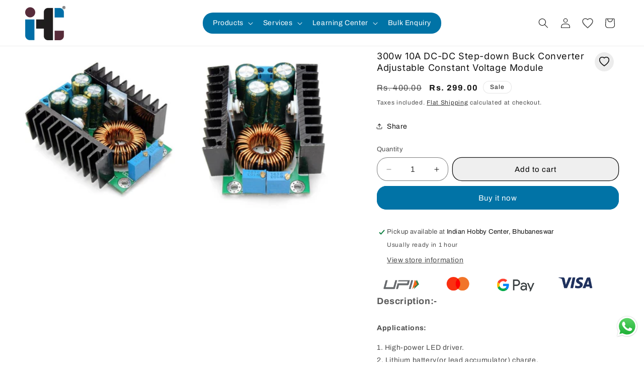

--- FILE ---
content_type: text/html; charset=utf-8
request_url: https://www.indianhobbycenter.com/products/10a-dc-dc-step-down-adjustable-constant-voltage-module
body_size: 63259
content:
<!doctype html>
<html class="js" lang="en">
  <head>
    <meta charset="utf-8">
    <meta http-equiv="X-UA-Compatible" content="IE=edge">
    <meta name="viewport" content="width=device-width,initial-scale=1">
    <meta name="theme-color" content="">
    <link rel="canonical" href="https://www.indianhobbycenter.com/products/10a-dc-dc-step-down-adjustable-constant-voltage-module">

    <link rel="stylesheet" href="https://cdnjs.cloudflare.com/ajax/libs/OwlCarousel2/2.3.4/assets/owl.carousel.min.css">
     <link rel="stylesheet" href="https://cdnjs.cloudflare.com/ajax/libs/OwlCarousel2/2.3.4/assets/owl.theme.default.min.css">
     <link rel="stylesheet" href="https://cdnjs.cloudflare.com/ajax/libs/OwlCarousel2/2.3.4/assets/owl.carousel.css"><link rel="icon" type="image/png" href="//www.indianhobbycenter.com/cdn/shop/files/indian_hobby_center.png?crop=center&height=32&v=1758270228&width=32"><link rel="preconnect" href="https://fonts.shopifycdn.com" crossorigin><title>
      300w 10A DC-DC Step-down Buck Converter Adjustable Constant Voltage Mo
 &ndash; Indian Hobby Center</title>

    
      <meta name="description" content="Applications: 1. High-power LED driver. 2. Lithium battery(or lead accumulator) charge. 3. Vehicle-mounted power supply. 4. Low voltage system power supply. 5. 6V, 12V, 14V, 24V battery charge. 6. On-board laptop power supply. 7. regulated power supply. 8.Low voltage power supply system The 10A DC-DC Step-down Adjustab">
    

    

<meta property="og:site_name" content="Indian Hobby Center">
<meta property="og:url" content="https://www.indianhobbycenter.com/products/10a-dc-dc-step-down-adjustable-constant-voltage-module">
<meta property="og:title" content="300w 10A DC-DC Step-down Buck Converter Adjustable Constant Voltage Mo">
<meta property="og:type" content="product">
<meta property="og:description" content="Applications: 1. High-power LED driver. 2. Lithium battery(or lead accumulator) charge. 3. Vehicle-mounted power supply. 4. Low voltage system power supply. 5. 6V, 12V, 14V, 24V battery charge. 6. On-board laptop power supply. 7. regulated power supply. 8.Low voltage power supply system The 10A DC-DC Step-down Adjustab"><meta property="og:image" content="http://www.indianhobbycenter.com/cdn/shop/products/Capture-4.jpg?v=1655368058">
  <meta property="og:image:secure_url" content="https://www.indianhobbycenter.com/cdn/shop/products/Capture-4.jpg?v=1655368058">
  <meta property="og:image:width" content="592">
  <meta property="og:image:height" content="591"><meta property="og:price:amount" content="299.00">
  <meta property="og:price:currency" content="INR"><meta name="twitter:site" content="@#"><meta name="twitter:card" content="summary_large_image">
<meta name="twitter:title" content="300w 10A DC-DC Step-down Buck Converter Adjustable Constant Voltage Mo">
<meta name="twitter:description" content="Applications: 1. High-power LED driver. 2. Lithium battery(or lead accumulator) charge. 3. Vehicle-mounted power supply. 4. Low voltage system power supply. 5. 6V, 12V, 14V, 24V battery charge. 6. On-board laptop power supply. 7. regulated power supply. 8.Low voltage power supply system The 10A DC-DC Step-down Adjustab">


    <script src="//www.indianhobbycenter.com/cdn/shop/t/13/assets/constants.js?v=132983761750457495441768544116" defer="defer"></script>
    <script src="//www.indianhobbycenter.com/cdn/shop/t/13/assets/pubsub.js?v=25310214064522200911768544116" defer="defer"></script>
    <script src="//www.indianhobbycenter.com/cdn/shop/t/13/assets/global.js?v=7301445359237545521768544116" defer="defer"></script>
    <script src="//www.indianhobbycenter.com/cdn/shop/t/13/assets/details-disclosure.js?v=13653116266235556501768544116" defer="defer"></script>
    <script src="//www.indianhobbycenter.com/cdn/shop/t/13/assets/details-modal.js?v=25581673532751508451768544116" defer="defer"></script>
    <script src="//www.indianhobbycenter.com/cdn/shop/t/13/assets/search-form.js?v=133129549252120666541768544116" defer="defer"></script>
    <script src="https://sdk.breeze.in/configs/indian-9171/crt.js" async></script>
    <script src="https://sdk.breeze.in/nexus/ctrl/shopify/mods/184.0.1/mod.js" async></script><script src="//www.indianhobbycenter.com/cdn/shop/t/13/assets/animations.js?v=88693664871331136111768544116" defer="defer"></script><script>window.performance && window.performance.mark && window.performance.mark('shopify.content_for_header.start');</script><meta name="google-site-verification" content="dgZxyFJaNHRfwRxG5331wyL5Iq4EWe315jpA-NVSz_E">
<meta name="google-site-verification" content="Vj-5qujZqEHNK8FyKhfcigy2LiG3kxvr8pbP_JHjb9I">
<meta id="shopify-digital-wallet" name="shopify-digital-wallet" content="/57467961387/digital_wallets/dialog">
<link rel="alternate" type="application/json+oembed" href="https://www.indianhobbycenter.com/products/10a-dc-dc-step-down-adjustable-constant-voltage-module.oembed">
<script async="async" src="/checkouts/internal/preloads.js?locale=en-IN"></script>
<script id="shopify-features" type="application/json">{"accessToken":"3938c796418f9f48a63bcaaf0a705852","betas":["rich-media-storefront-analytics"],"domain":"www.indianhobbycenter.com","predictiveSearch":true,"shopId":57467961387,"locale":"en"}</script>
<script>var Shopify = Shopify || {};
Shopify.shop = "indian-9171.myshopify.com";
Shopify.locale = "en";
Shopify.currency = {"active":"INR","rate":"1.0"};
Shopify.country = "IN";
Shopify.theme = {"name":"Copy of Blueslag Working","id":182104981547,"schema_name":"Dawn","schema_version":"15.4.0","theme_store_id":887,"role":"main"};
Shopify.theme.handle = "null";
Shopify.theme.style = {"id":null,"handle":null};
Shopify.cdnHost = "www.indianhobbycenter.com/cdn";
Shopify.routes = Shopify.routes || {};
Shopify.routes.root = "/";</script>
<script type="module">!function(o){(o.Shopify=o.Shopify||{}).modules=!0}(window);</script>
<script>!function(o){function n(){var o=[];function n(){o.push(Array.prototype.slice.apply(arguments))}return n.q=o,n}var t=o.Shopify=o.Shopify||{};t.loadFeatures=n(),t.autoloadFeatures=n()}(window);</script>
<script id="shop-js-analytics" type="application/json">{"pageType":"product"}</script>
<script defer="defer" async type="module" src="//www.indianhobbycenter.com/cdn/shopifycloud/shop-js/modules/v2/client.init-shop-cart-sync_BT-GjEfc.en.esm.js"></script>
<script defer="defer" async type="module" src="//www.indianhobbycenter.com/cdn/shopifycloud/shop-js/modules/v2/chunk.common_D58fp_Oc.esm.js"></script>
<script defer="defer" async type="module" src="//www.indianhobbycenter.com/cdn/shopifycloud/shop-js/modules/v2/chunk.modal_xMitdFEc.esm.js"></script>
<script type="module">
  await import("//www.indianhobbycenter.com/cdn/shopifycloud/shop-js/modules/v2/client.init-shop-cart-sync_BT-GjEfc.en.esm.js");
await import("//www.indianhobbycenter.com/cdn/shopifycloud/shop-js/modules/v2/chunk.common_D58fp_Oc.esm.js");
await import("//www.indianhobbycenter.com/cdn/shopifycloud/shop-js/modules/v2/chunk.modal_xMitdFEc.esm.js");

  window.Shopify.SignInWithShop?.initShopCartSync?.({"fedCMEnabled":true,"windoidEnabled":true});

</script>
<script>(function() {
  var isLoaded = false;
  function asyncLoad() {
    if (isLoaded) return;
    isLoaded = true;
    var urls = ["https:\/\/boostsales.apps.avada.io\/scripttag\/avada-tracking.min.js?shop=indian-9171.myshopify.com"];
    for (var i = 0; i < urls.length; i++) {
      var s = document.createElement('script');
      s.type = 'text/javascript';
      s.async = true;
      s.src = urls[i];
      var x = document.getElementsByTagName('script')[0];
      x.parentNode.insertBefore(s, x);
    }
  };
  if(window.attachEvent) {
    window.attachEvent('onload', asyncLoad);
  } else {
    window.addEventListener('load', asyncLoad, false);
  }
})();</script>
<script id="__st">var __st={"a":57467961387,"offset":19800,"reqid":"98adf989-afc2-44ef-b8eb-63ecc375a6c2-1769040692","pageurl":"www.indianhobbycenter.com\/products\/10a-dc-dc-step-down-adjustable-constant-voltage-module","u":"44ceba74e0ed","p":"product","rtyp":"product","rid":6876709421099};</script>
<script>window.ShopifyPaypalV4VisibilityTracking = true;</script>
<script id="captcha-bootstrap">!function(){'use strict';const t='contact',e='account',n='new_comment',o=[[t,t],['blogs',n],['comments',n],[t,'customer']],c=[[e,'customer_login'],[e,'guest_login'],[e,'recover_customer_password'],[e,'create_customer']],r=t=>t.map((([t,e])=>`form[action*='/${t}']:not([data-nocaptcha='true']) input[name='form_type'][value='${e}']`)).join(','),a=t=>()=>t?[...document.querySelectorAll(t)].map((t=>t.form)):[];function s(){const t=[...o],e=r(t);return a(e)}const i='password',u='form_key',d=['recaptcha-v3-token','g-recaptcha-response','h-captcha-response',i],f=()=>{try{return window.sessionStorage}catch{return}},m='__shopify_v',_=t=>t.elements[u];function p(t,e,n=!1){try{const o=window.sessionStorage,c=JSON.parse(o.getItem(e)),{data:r}=function(t){const{data:e,action:n}=t;return t[m]||n?{data:e,action:n}:{data:t,action:n}}(c);for(const[e,n]of Object.entries(r))t.elements[e]&&(t.elements[e].value=n);n&&o.removeItem(e)}catch(o){console.error('form repopulation failed',{error:o})}}const l='form_type',E='cptcha';function T(t){t.dataset[E]=!0}const w=window,h=w.document,L='Shopify',v='ce_forms',y='captcha';let A=!1;((t,e)=>{const n=(g='f06e6c50-85a8-45c8-87d0-21a2b65856fe',I='https://cdn.shopify.com/shopifycloud/storefront-forms-hcaptcha/ce_storefront_forms_captcha_hcaptcha.v1.5.2.iife.js',D={infoText:'Protected by hCaptcha',privacyText:'Privacy',termsText:'Terms'},(t,e,n)=>{const o=w[L][v],c=o.bindForm;if(c)return c(t,g,e,D).then(n);var r;o.q.push([[t,g,e,D],n]),r=I,A||(h.body.append(Object.assign(h.createElement('script'),{id:'captcha-provider',async:!0,src:r})),A=!0)});var g,I,D;w[L]=w[L]||{},w[L][v]=w[L][v]||{},w[L][v].q=[],w[L][y]=w[L][y]||{},w[L][y].protect=function(t,e){n(t,void 0,e),T(t)},Object.freeze(w[L][y]),function(t,e,n,w,h,L){const[v,y,A,g]=function(t,e,n){const i=e?o:[],u=t?c:[],d=[...i,...u],f=r(d),m=r(i),_=r(d.filter((([t,e])=>n.includes(e))));return[a(f),a(m),a(_),s()]}(w,h,L),I=t=>{const e=t.target;return e instanceof HTMLFormElement?e:e&&e.form},D=t=>v().includes(t);t.addEventListener('submit',(t=>{const e=I(t);if(!e)return;const n=D(e)&&!e.dataset.hcaptchaBound&&!e.dataset.recaptchaBound,o=_(e),c=g().includes(e)&&(!o||!o.value);(n||c)&&t.preventDefault(),c&&!n&&(function(t){try{if(!f())return;!function(t){const e=f();if(!e)return;const n=_(t);if(!n)return;const o=n.value;o&&e.removeItem(o)}(t);const e=Array.from(Array(32),(()=>Math.random().toString(36)[2])).join('');!function(t,e){_(t)||t.append(Object.assign(document.createElement('input'),{type:'hidden',name:u})),t.elements[u].value=e}(t,e),function(t,e){const n=f();if(!n)return;const o=[...t.querySelectorAll(`input[type='${i}']`)].map((({name:t})=>t)),c=[...d,...o],r={};for(const[a,s]of new FormData(t).entries())c.includes(a)||(r[a]=s);n.setItem(e,JSON.stringify({[m]:1,action:t.action,data:r}))}(t,e)}catch(e){console.error('failed to persist form',e)}}(e),e.submit())}));const S=(t,e)=>{t&&!t.dataset[E]&&(n(t,e.some((e=>e===t))),T(t))};for(const o of['focusin','change'])t.addEventListener(o,(t=>{const e=I(t);D(e)&&S(e,y())}));const B=e.get('form_key'),M=e.get(l),P=B&&M;t.addEventListener('DOMContentLoaded',(()=>{const t=y();if(P)for(const e of t)e.elements[l].value===M&&p(e,B);[...new Set([...A(),...v().filter((t=>'true'===t.dataset.shopifyCaptcha))])].forEach((e=>S(e,t)))}))}(h,new URLSearchParams(w.location.search),n,t,e,['guest_login'])})(!0,!0)}();</script>
<script integrity="sha256-4kQ18oKyAcykRKYeNunJcIwy7WH5gtpwJnB7kiuLZ1E=" data-source-attribution="shopify.loadfeatures" defer="defer" src="//www.indianhobbycenter.com/cdn/shopifycloud/storefront/assets/storefront/load_feature-a0a9edcb.js" crossorigin="anonymous"></script>
<script data-source-attribution="shopify.dynamic_checkout.dynamic.init">var Shopify=Shopify||{};Shopify.PaymentButton=Shopify.PaymentButton||{isStorefrontPortableWallets:!0,init:function(){window.Shopify.PaymentButton.init=function(){};var t=document.createElement("script");t.src="https://www.indianhobbycenter.com/cdn/shopifycloud/portable-wallets/latest/portable-wallets.en.js",t.type="module",document.head.appendChild(t)}};
</script>
<script data-source-attribution="shopify.dynamic_checkout.buyer_consent">
  function portableWalletsHideBuyerConsent(e){var t=document.getElementById("shopify-buyer-consent"),n=document.getElementById("shopify-subscription-policy-button");t&&n&&(t.classList.add("hidden"),t.setAttribute("aria-hidden","true"),n.removeEventListener("click",e))}function portableWalletsShowBuyerConsent(e){var t=document.getElementById("shopify-buyer-consent"),n=document.getElementById("shopify-subscription-policy-button");t&&n&&(t.classList.remove("hidden"),t.removeAttribute("aria-hidden"),n.addEventListener("click",e))}window.Shopify?.PaymentButton&&(window.Shopify.PaymentButton.hideBuyerConsent=portableWalletsHideBuyerConsent,window.Shopify.PaymentButton.showBuyerConsent=portableWalletsShowBuyerConsent);
</script>
<script>
  function portableWalletsCleanup(e){e&&e.src&&console.error("Failed to load portable wallets script "+e.src);var t=document.querySelectorAll("shopify-accelerated-checkout .shopify-payment-button__skeleton, shopify-accelerated-checkout-cart .wallet-cart-button__skeleton"),e=document.getElementById("shopify-buyer-consent");for(let e=0;e<t.length;e++)t[e].remove();e&&e.remove()}function portableWalletsNotLoadedAsModule(e){e instanceof ErrorEvent&&"string"==typeof e.message&&e.message.includes("import.meta")&&"string"==typeof e.filename&&e.filename.includes("portable-wallets")&&(window.removeEventListener("error",portableWalletsNotLoadedAsModule),window.Shopify.PaymentButton.failedToLoad=e,"loading"===document.readyState?document.addEventListener("DOMContentLoaded",window.Shopify.PaymentButton.init):window.Shopify.PaymentButton.init())}window.addEventListener("error",portableWalletsNotLoadedAsModule);
</script>

<script type="module" src="https://www.indianhobbycenter.com/cdn/shopifycloud/portable-wallets/latest/portable-wallets.en.js" onError="portableWalletsCleanup(this)" crossorigin="anonymous"></script>
<script nomodule>
  document.addEventListener("DOMContentLoaded", portableWalletsCleanup);
</script>

<link id="shopify-accelerated-checkout-styles" rel="stylesheet" media="screen" href="https://www.indianhobbycenter.com/cdn/shopifycloud/portable-wallets/latest/accelerated-checkout-backwards-compat.css" crossorigin="anonymous">
<style id="shopify-accelerated-checkout-cart">
        #shopify-buyer-consent {
  margin-top: 1em;
  display: inline-block;
  width: 100%;
}

#shopify-buyer-consent.hidden {
  display: none;
}

#shopify-subscription-policy-button {
  background: none;
  border: none;
  padding: 0;
  text-decoration: underline;
  font-size: inherit;
  cursor: pointer;
}

#shopify-subscription-policy-button::before {
  box-shadow: none;
}

      </style>
<script id="sections-script" data-sections="header" defer="defer" src="//www.indianhobbycenter.com/cdn/shop/t/13/compiled_assets/scripts.js?v=6511"></script>
<script>window.performance && window.performance.mark && window.performance.mark('shopify.content_for_header.end');</script>


    <style data-shopify>
      @font-face {
  font-family: Archivo;
  font-weight: 400;
  font-style: normal;
  font-display: swap;
  src: url("//www.indianhobbycenter.com/cdn/fonts/archivo/archivo_n4.dc8d917cc69af0a65ae04d01fd8eeab28a3573c9.woff2") format("woff2"),
       url("//www.indianhobbycenter.com/cdn/fonts/archivo/archivo_n4.bd6b9c34fdb81d7646836be8065ce3c80a2cc984.woff") format("woff");
}

      @font-face {
  font-family: Archivo;
  font-weight: 700;
  font-style: normal;
  font-display: swap;
  src: url("//www.indianhobbycenter.com/cdn/fonts/archivo/archivo_n7.651b020b3543640c100112be6f1c1b8e816c7f13.woff2") format("woff2"),
       url("//www.indianhobbycenter.com/cdn/fonts/archivo/archivo_n7.7e9106d320e6594976a7dcb57957f3e712e83c96.woff") format("woff");
}

      @font-face {
  font-family: Archivo;
  font-weight: 400;
  font-style: italic;
  font-display: swap;
  src: url("//www.indianhobbycenter.com/cdn/fonts/archivo/archivo_i4.37d8c4e02dc4f8e8b559f47082eb24a5c48c2908.woff2") format("woff2"),
       url("//www.indianhobbycenter.com/cdn/fonts/archivo/archivo_i4.839d35d75c605237591e73815270f86ab696602c.woff") format("woff");
}

      @font-face {
  font-family: Archivo;
  font-weight: 700;
  font-style: italic;
  font-display: swap;
  src: url("//www.indianhobbycenter.com/cdn/fonts/archivo/archivo_i7.3dc798c6f261b8341dd97dd5c78d97d457c63517.woff2") format("woff2"),
       url("//www.indianhobbycenter.com/cdn/fonts/archivo/archivo_i7.3b65e9d326e7379bd5f15bcb927c5d533d950ff6.woff") format("woff");
}

      @font-face {
  font-family: Inter;
  font-weight: 400;
  font-style: normal;
  font-display: swap;
  src: url("//www.indianhobbycenter.com/cdn/fonts/inter/inter_n4.b2a3f24c19b4de56e8871f609e73ca7f6d2e2bb9.woff2") format("woff2"),
       url("//www.indianhobbycenter.com/cdn/fonts/inter/inter_n4.af8052d517e0c9ffac7b814872cecc27ae1fa132.woff") format("woff");
}


      
        :root,
        .color-scheme-1 {
          --color-background: 255,255,255;
        
          --gradient-background: #ffffff;
        

        

        --color-foreground: 18,18,18;
        --color-background-contrast: 191,191,191;
        --color-shadow: 18,18,18;
        --color-button: 0,115,166;
        --color-button-text: 255,255,255;
        --color-secondary-button: 255,255,255;
        --color-secondary-button-text: 18,18,18;
        --color-link: 18,18,18;
        --color-badge-foreground: 18,18,18;
        --color-badge-background: 255,255,255;
        --color-badge-border: 18,18,18;
        --payment-terms-background-color: rgb(255 255 255);
      }
      
        
        .color-scheme-2 {
          --color-background: 243,243,243;
        
          --gradient-background: #f3f3f3;
        

        

        --color-foreground: 18,18,18;
        --color-background-contrast: 179,179,179;
        --color-shadow: 18,18,18;
        --color-button: 0,115,166;
        --color-button-text: 243,243,243;
        --color-secondary-button: 243,243,243;
        --color-secondary-button-text: 0,115,166;
        --color-link: 0,115,166;
        --color-badge-foreground: 18,18,18;
        --color-badge-background: 243,243,243;
        --color-badge-border: 18,18,18;
        --payment-terms-background-color: rgb(243 243 243);
      }
      
        
        .color-scheme-3 {
          --color-background: 30,54,64;
        
          --gradient-background: #1e3640;
        

        

        --color-foreground: 255,255,255;
        --color-background-contrast: 38,69,81;
        --color-shadow: 18,18,18;
        --color-button: 255,255,255;
        --color-button-text: 0,0,0;
        --color-secondary-button: 30,54,64;
        --color-secondary-button-text: 255,255,255;
        --color-link: 255,255,255;
        --color-badge-foreground: 255,255,255;
        --color-badge-background: 30,54,64;
        --color-badge-border: 255,255,255;
        --payment-terms-background-color: rgb(30 54 64);
      }
      
        
        .color-scheme-4 {
          --color-background: 18,18,18;
        
          --gradient-background: #121212;
        

        

        --color-foreground: 255,255,255;
        --color-background-contrast: 146,146,146;
        --color-shadow: 18,18,18;
        --color-button: 255,255,255;
        --color-button-text: 18,18,18;
        --color-secondary-button: 18,18,18;
        --color-secondary-button-text: 255,255,255;
        --color-link: 255,255,255;
        --color-badge-foreground: 255,255,255;
        --color-badge-background: 18,18,18;
        --color-badge-border: 255,255,255;
        --payment-terms-background-color: rgb(18 18 18);
      }
      
        
        .color-scheme-5 {
          --color-background: 201,200,182;
        
          --gradient-background: #c9c8b6;
        

        

        --color-foreground: 0,0,0;
        --color-background-contrast: 147,145,109;
        --color-shadow: 18,18,18;
        --color-button: 52,79,31;
        --color-button-text: 51,79,180;
        --color-secondary-button: 201,200,182;
        --color-secondary-button-text: 25,25,25;
        --color-link: 25,25,25;
        --color-badge-foreground: 0,0,0;
        --color-badge-background: 201,200,182;
        --color-badge-border: 0,0,0;
        --payment-terms-background-color: rgb(201 200 182);
      }
      
        
        .color-scheme-0359b4bb-e8a7-4e6c-8b26-ca8925b4afc5 {
          --color-background: 255,255,255;
        
          --gradient-background: #ffffff;
        

        

        --color-foreground: 30,54,64;
        --color-background-contrast: 191,191,191;
        --color-shadow: 18,18,18;
        --color-button: 82,38,3;
        --color-button-text: 255,255,255;
        --color-secondary-button: 255,255,255;
        --color-secondary-button-text: 30,54,64;
        --color-link: 30,54,64;
        --color-badge-foreground: 30,54,64;
        --color-badge-background: 255,255,255;
        --color-badge-border: 30,54,64;
        --payment-terms-background-color: rgb(255 255 255);
      }
      
        
        .color-scheme-d3f0d05e-067f-4304-9439-334fa85a86a5 {
          --color-background: 0,115,166;
        
          --gradient-background: #0073a6;
        

        

        --color-foreground: 255,255,255;
        --color-background-contrast: 0,27,38;
        --color-shadow: 18,18,18;
        --color-button: 0,115,166;
        --color-button-text: 0,0,0;
        --color-secondary-button: 0,115,166;
        --color-secondary-button-text: 255,255,255;
        --color-link: 255,255,255;
        --color-badge-foreground: 255,255,255;
        --color-badge-background: 0,115,166;
        --color-badge-border: 255,255,255;
        --payment-terms-background-color: rgb(0 115 166);
      }
      

      body, .color-scheme-1, .color-scheme-2, .color-scheme-3, .color-scheme-4, .color-scheme-5, .color-scheme-0359b4bb-e8a7-4e6c-8b26-ca8925b4afc5, .color-scheme-d3f0d05e-067f-4304-9439-334fa85a86a5 {
        color: rgba(var(--color-foreground), 0.75);
        background-color: rgb(var(--color-background));
      }

      :root {
        --font-body-family: Archivo, sans-serif;
        --font-body-style: normal;
        --font-body-weight: 400;
        --font-body-weight-bold: 700;

        --font-heading-family: Inter, sans-serif;
        --font-heading-style: normal;
        --font-heading-weight: 400;

        --font-body-scale: 1.0;
        --font-heading-scale: 1.0;

        --media-padding: px;
        --media-border-opacity: 0.05;
        --media-border-width: 0px;
        --media-radius: 0px;
        --media-shadow-opacity: 0.0;
        --media-shadow-horizontal-offset: 0px;
        --media-shadow-vertical-offset: 4px;
        --media-shadow-blur-radius: 5px;
        --media-shadow-visible: 0;

        --page-width: 150rem;
        --page-width-margin: 0rem;

        --product-card-image-padding: 0.6rem;
        --product-card-corner-radius: 1.6rem;
        --product-card-text-alignment: left;
        --product-card-border-width: 0.0rem;
        --product-card-border-opacity: 0.1;
        --product-card-shadow-opacity: 0.0;
        --product-card-shadow-visible: 0;
        --product-card-shadow-horizontal-offset: 0.0rem;
        --product-card-shadow-vertical-offset: 0.4rem;
        --product-card-shadow-blur-radius: 0.5rem;

        --collection-card-image-padding: 0.6rem;
        --collection-card-corner-radius: 2.0rem;
        --collection-card-text-alignment: center;
        --collection-card-border-width: 0.1rem;
        --collection-card-border-opacity: 0.1;
        --collection-card-shadow-opacity: 0.0;
        --collection-card-shadow-visible: 0;
        --collection-card-shadow-horizontal-offset: 0.0rem;
        --collection-card-shadow-vertical-offset: 0.4rem;
        --collection-card-shadow-blur-radius: 0.5rem;

        --blog-card-image-padding: 0.0rem;
        --blog-card-corner-radius: 0.0rem;
        --blog-card-text-alignment: left;
        --blog-card-border-width: 0.0rem;
        --blog-card-border-opacity: 0.1;
        --blog-card-shadow-opacity: 0.0;
        --blog-card-shadow-visible: 0;
        --blog-card-shadow-horizontal-offset: 0.0rem;
        --blog-card-shadow-vertical-offset: 0.4rem;
        --blog-card-shadow-blur-radius: 0.5rem;

        --badge-corner-radius: 4.0rem;

        --popup-border-width: 1px;
        --popup-border-opacity: 0.1;
        --popup-corner-radius: 0px;
        --popup-shadow-opacity: 0.05;
        --popup-shadow-horizontal-offset: 0px;
        --popup-shadow-vertical-offset: 4px;
        --popup-shadow-blur-radius: 5px;

        --drawer-border-width: 1px;
        --drawer-border-opacity: 0.1;
        --drawer-shadow-opacity: 0.0;
        --drawer-shadow-horizontal-offset: 0px;
        --drawer-shadow-vertical-offset: 4px;
        --drawer-shadow-blur-radius: 5px;

        --spacing-sections-desktop: 0px;
        --spacing-sections-mobile: 0px;

        --grid-desktop-vertical-spacing: 16px;
        --grid-desktop-horizontal-spacing: 20px;
        --grid-mobile-vertical-spacing: 8px;
        --grid-mobile-horizontal-spacing: 10px;

        --text-boxes-border-opacity: 0.1;
        --text-boxes-border-width: 0px;
        --text-boxes-radius: 0px;
        --text-boxes-shadow-opacity: 0.0;
        --text-boxes-shadow-visible: 0;
        --text-boxes-shadow-horizontal-offset: 0px;
        --text-boxes-shadow-vertical-offset: 4px;
        --text-boxes-shadow-blur-radius: 5px;

        --buttons-radius: 18px;
        --buttons-radius-outset: 19px;
        --buttons-border-width: 1px;
        --buttons-border-opacity: 1.0;
        --buttons-shadow-opacity: 0.0;
        --buttons-shadow-visible: 0;
        --buttons-shadow-horizontal-offset: 0px;
        --buttons-shadow-vertical-offset: 4px;
        --buttons-shadow-blur-radius: 5px;
        --buttons-border-offset: 0.3px;

        --inputs-radius: 20px;
        --inputs-border-width: 1px;
        --inputs-border-opacity: 0.55;
        --inputs-shadow-opacity: 0.0;
        --inputs-shadow-horizontal-offset: 0px;
        --inputs-margin-offset: 0px;
        --inputs-shadow-vertical-offset: 4px;
        --inputs-shadow-blur-radius: 5px;
        --inputs-radius-outset: 21px;

        --variant-pills-radius: 40px;
        --variant-pills-border-width: 1px;
        --variant-pills-border-opacity: 0.55;
        --variant-pills-shadow-opacity: 0.0;
        --variant-pills-shadow-horizontal-offset: 0px;
        --variant-pills-shadow-vertical-offset: 4px;
        --variant-pills-shadow-blur-radius: 5px;
      }

      *,
      *::before,
      *::after {
        box-sizing: inherit;
      }

      html {
        box-sizing: border-box;
        font-size: calc(var(--font-body-scale) * 62.5%);
        height: 100%;
      }

      body {
        display: grid;
        grid-template-rows: auto auto 1fr auto;
        grid-template-columns: 100%;
        min-height: 100%;
        margin: 0;
        font-size: 1.5rem;
        letter-spacing: 0.06rem;
        line-height: calc(1 + 0.8 / var(--font-body-scale));
        font-family: var(--font-body-family);
        font-style: var(--font-body-style);
        font-weight: var(--font-body-weight);
      }

      @media screen and (min-width: 750px) {
        body {
          font-size: 1.6rem;
        }
      }
    </style>

    <link href="//www.indianhobbycenter.com/cdn/shop/t/13/assets/base.css?v=38083303595111466871768544116" rel="stylesheet" type="text/css" media="all" />
    <link rel="stylesheet" href="//www.indianhobbycenter.com/cdn/shop/t/13/assets/component-cart-items.css?v=13033300910818915211768544116" media="print" onload="this.media='all'"><link href="//www.indianhobbycenter.com/cdn/shop/t/13/assets/component-cart-drawer.css?v=39223250576183958541768544116" rel="stylesheet" type="text/css" media="all" />
      <link href="//www.indianhobbycenter.com/cdn/shop/t/13/assets/component-cart.css?v=164708765130180853531768544116" rel="stylesheet" type="text/css" media="all" />
      <link href="//www.indianhobbycenter.com/cdn/shop/t/13/assets/component-totals.css?v=15906652033866631521768544116" rel="stylesheet" type="text/css" media="all" />
      <link href="//www.indianhobbycenter.com/cdn/shop/t/13/assets/component-price.css?v=47596247576480123001768544116" rel="stylesheet" type="text/css" media="all" />
      <link href="//www.indianhobbycenter.com/cdn/shop/t/13/assets/component-discounts.css?v=152760482443307489271768544116" rel="stylesheet" type="text/css" media="all" />

      <link rel="preload" as="font" href="//www.indianhobbycenter.com/cdn/fonts/archivo/archivo_n4.dc8d917cc69af0a65ae04d01fd8eeab28a3573c9.woff2" type="font/woff2" crossorigin>
      

      <link rel="preload" as="font" href="//www.indianhobbycenter.com/cdn/fonts/inter/inter_n4.b2a3f24c19b4de56e8871f609e73ca7f6d2e2bb9.woff2" type="font/woff2" crossorigin>
      
<script>
      if (Shopify.designMode) {
        document.documentElement.classList.add('shopify-design-mode');
      }
    </script>
  <!-- BEGIN app block: shopify://apps/instafeed/blocks/head-block/c447db20-095d-4a10-9725-b5977662c9d5 --><link rel="preconnect" href="https://cdn.nfcube.com/">
<link rel="preconnect" href="https://scontent.cdninstagram.com/">






<!-- END app block --><!-- BEGIN app block: shopify://apps/reelfy-videos/blocks/app-embed/4022ffb0-05c3-4ef3-a409-6df51f4b1b3f --><!-- BEGIN app snippet: javascript -->
<script type="text/javascript">
window.rfPageType??="product";
window.rfPageId??="6876709421099";
window.rfHandle??="products/10a-dc-dc-step-down-adjustable-constant-voltage-module";
window.rfShopID??="57467961387";
window.rfShopUrl??="www.indianhobbycenter.com";
window.rfIsoCode??="en";
window.rfCountry??="en";
window.rfLanguages??=[{"shop_locale":{"locale":"en","enabled":true,"primary":true,"published":true}}];
window.rfCurrencyFormat??="Rs. {{amount}}";
window.rfMoneyFormat??="Rs. {{amount}}";
window.rfCartAdd??="/cart/add";
window.rfCartUrl??="/cart";
window.rfShopLang??={"popup":{"datas":{"description":"Description","products_seen":"Products Seen in the video"},"title":"customise_popup.title"},"general":{"datas":{"back":"Back","shop_now":"Shop Now","sold_out":"Sold Out","add_to_cart":"Add to cart","added_to_cart":"Added to cart successfully!"},"title":"app.general"}};
window.rfShopTrans??=null;
window.rfCustomJs??=null;
window.rfCustomCss??=null;
window.rfSettingCss??="";
window.rfPublish??="";
</script><style data-shopify>.reelfy-gallery, .pswp_rf, .rf-mext-main{--rf-color-primary:#00D1FF;--rf-color-secondary:#FF465D;--rf-color-accent:#079BDB;--rf-color-text:#9e9e9e;--rf-color-light:#FFFFFF;--rf-color-dark:#000000;--rf-popup-regular-color:var(--rf-color-text);--rf-popup-sale-color:var(--rf-color-dark);--rf-popup-image_size:100%;--rf-popup-btn-bg:var(--rf-color-dark);--rf-popup-btn-color:var(--rf-color-light);--rf-popup-btn-font-size:13px;--rf-popup-btn-font-weight:500;--rf-popup-info-bg:var(--rf-color-light);--rf-popup-info-color:var(--rf-color-dark);--rf-popup-info-border:var(--rf-color-dark);--rf-popup-card-color:var(--rf-color-text);--rf-popup-card-font-size:13px;--rf-popup-card-font-weight:500;--rf-cta-h-color:#FFFFFF;--rf-cta-h-font-size:18px;--rf-cta-h-font-weight:700;--rf-cta-s-color:#FFFFFF;--rf-cta-s-font-size:14px;--rf-cta-s-font-weight:400;--rf-cta-b-bg:#000;--rf-cta-b-color:#FFF;--rf-cta-b-font-size:14px;--rf-cta-b-font-weight:600;--rf-quiz-h-color:#000;--rf-quiz-h-font-size:18px;--rf-quiz-h-font-weight:700;--rf-quiz-s-color:#000;--rf-quiz-s-font-size:14px;--rf-quiz-s-font-weight:400;--rf-quiz-a-color:#000;--rf-title-color:var(--rf-color-light);--rf-title-size:14px;--rf-title-weight:600;--rf-desktop-spacing:16px;--rf-mobile-spacing:8px;--rf-card-border-radius:0px;--rf-story-border-color:#FCD12F;--rf-story-width:90px;--rf-story-width-tb:90px;--rf-story-width-mb:80px;--rf-story-gap:16px;--rf-story-gap-m:8px;--rf-story-title-color:var(--rf-color-text);--rf-story-title-font-size:13px;--rf-story-title-font-weight:500;--rf-pw-width:170px;--rf-pw-width-tb:150px;--rf-pw-width-mb:130px;--rf-pw-gap:16px;--rf-pw-gap-m:8px;--rf-pw-border-radius:0px;}</style><!-- END app snippet -->
<!-- END app block --><!-- BEGIN app block: shopify://apps/sectionhub/blocks/app-embed/9b74df56-d9a0-4a6f-8248-1a8825110996 --><link rel="stylesheet" href="https://cdn.shopify.com/extensions/019a77ad-6a91-7e68-bd4a-3808dfb8e3b3/sectionhub-theme-sections-21/assets/sh-base.css" id="equate-product-compare-css"/>
<link rel="stylesheet" href="https://cdn.shopify.com/extensions/019a77ad-6a91-7e68-bd4a-3808dfb8e3b3/sectionhub-theme-sections-21/assets/sh-swiper-bundle.min.css" id="sh-swiper-bundle-css"/>
<script type="text/javascript" src="https://cdn.shopify.com/extensions/019a77ad-6a91-7e68-bd4a-3808dfb8e3b3/sectionhub-theme-sections-21/assets/sh-swiper-bundle.min.js" id="sh-swiper-bundle-min-js"></script>


<script type="text/javascript" src="https://cdn.shopify.com/extensions/019a77ad-6a91-7e68-bd4a-3808dfb8e3b3/sectionhub-theme-sections-21/assets/sh-sectionhub-blocks.js" defer></script>


<!-- END app block --><script src="https://cdn.shopify.com/extensions/019aff04-aa68-775a-9901-12595b85fb58/reelfy-shoppable-video-565/assets/reelfy.js" type="text/javascript" defer="defer"></script>
<link href="https://cdn.shopify.com/extensions/019aff04-aa68-775a-9901-12595b85fb58/reelfy-shoppable-video-565/assets/reelfy.css" rel="stylesheet" type="text/css" media="all">
<script src="https://cdn.shopify.com/extensions/019b6eab-211e-7978-ad83-a373ee147c2e/avada-boost-sales-41/assets/avada-offer.js" type="text/javascript" defer="defer"></script>
<script src="https://cdn.shopify.com/extensions/019b6dda-9f81-7c8b-b5f5-7756ae4a26fb/dondy-whatsapp-chat-widget-85/assets/ChatBubble.js" type="text/javascript" defer="defer"></script>
<link href="https://cdn.shopify.com/extensions/019b6dda-9f81-7c8b-b5f5-7756ae4a26fb/dondy-whatsapp-chat-widget-85/assets/ChatBubble.css" rel="stylesheet" type="text/css" media="all">
<script src="https://cdn.shopify.com/extensions/19689677-6488-4a31-adf3-fcf4359c5fd9/forms-2295/assets/shopify-forms-loader.js" type="text/javascript" defer="defer"></script>
<script src="https://cdn.shopify.com/extensions/019b0289-a7b2-75c4-bc89-75da59821462/avada-app-75/assets/air-reviews.js" type="text/javascript" defer="defer"></script>
<link href="https://monorail-edge.shopifysvc.com" rel="dns-prefetch">
<script>(function(){if ("sendBeacon" in navigator && "performance" in window) {try {var session_token_from_headers = performance.getEntriesByType('navigation')[0].serverTiming.find(x => x.name == '_s').description;} catch {var session_token_from_headers = undefined;}var session_cookie_matches = document.cookie.match(/_shopify_s=([^;]*)/);var session_token_from_cookie = session_cookie_matches && session_cookie_matches.length === 2 ? session_cookie_matches[1] : "";var session_token = session_token_from_headers || session_token_from_cookie || "";function handle_abandonment_event(e) {var entries = performance.getEntries().filter(function(entry) {return /monorail-edge.shopifysvc.com/.test(entry.name);});if (!window.abandonment_tracked && entries.length === 0) {window.abandonment_tracked = true;var currentMs = Date.now();var navigation_start = performance.timing.navigationStart;var payload = {shop_id: 57467961387,url: window.location.href,navigation_start,duration: currentMs - navigation_start,session_token,page_type: "product"};window.navigator.sendBeacon("https://monorail-edge.shopifysvc.com/v1/produce", JSON.stringify({schema_id: "online_store_buyer_site_abandonment/1.1",payload: payload,metadata: {event_created_at_ms: currentMs,event_sent_at_ms: currentMs}}));}}window.addEventListener('pagehide', handle_abandonment_event);}}());</script>
<script id="web-pixels-manager-setup">(function e(e,d,r,n,o){if(void 0===o&&(o={}),!Boolean(null===(a=null===(i=window.Shopify)||void 0===i?void 0:i.analytics)||void 0===a?void 0:a.replayQueue)){var i,a;window.Shopify=window.Shopify||{};var t=window.Shopify;t.analytics=t.analytics||{};var s=t.analytics;s.replayQueue=[],s.publish=function(e,d,r){return s.replayQueue.push([e,d,r]),!0};try{self.performance.mark("wpm:start")}catch(e){}var l=function(){var e={modern:/Edge?\/(1{2}[4-9]|1[2-9]\d|[2-9]\d{2}|\d{4,})\.\d+(\.\d+|)|Firefox\/(1{2}[4-9]|1[2-9]\d|[2-9]\d{2}|\d{4,})\.\d+(\.\d+|)|Chrom(ium|e)\/(9{2}|\d{3,})\.\d+(\.\d+|)|(Maci|X1{2}).+ Version\/(15\.\d+|(1[6-9]|[2-9]\d|\d{3,})\.\d+)([,.]\d+|)( \(\w+\)|)( Mobile\/\w+|) Safari\/|Chrome.+OPR\/(9{2}|\d{3,})\.\d+\.\d+|(CPU[ +]OS|iPhone[ +]OS|CPU[ +]iPhone|CPU IPhone OS|CPU iPad OS)[ +]+(15[._]\d+|(1[6-9]|[2-9]\d|\d{3,})[._]\d+)([._]\d+|)|Android:?[ /-](13[3-9]|1[4-9]\d|[2-9]\d{2}|\d{4,})(\.\d+|)(\.\d+|)|Android.+Firefox\/(13[5-9]|1[4-9]\d|[2-9]\d{2}|\d{4,})\.\d+(\.\d+|)|Android.+Chrom(ium|e)\/(13[3-9]|1[4-9]\d|[2-9]\d{2}|\d{4,})\.\d+(\.\d+|)|SamsungBrowser\/([2-9]\d|\d{3,})\.\d+/,legacy:/Edge?\/(1[6-9]|[2-9]\d|\d{3,})\.\d+(\.\d+|)|Firefox\/(5[4-9]|[6-9]\d|\d{3,})\.\d+(\.\d+|)|Chrom(ium|e)\/(5[1-9]|[6-9]\d|\d{3,})\.\d+(\.\d+|)([\d.]+$|.*Safari\/(?![\d.]+ Edge\/[\d.]+$))|(Maci|X1{2}).+ Version\/(10\.\d+|(1[1-9]|[2-9]\d|\d{3,})\.\d+)([,.]\d+|)( \(\w+\)|)( Mobile\/\w+|) Safari\/|Chrome.+OPR\/(3[89]|[4-9]\d|\d{3,})\.\d+\.\d+|(CPU[ +]OS|iPhone[ +]OS|CPU[ +]iPhone|CPU IPhone OS|CPU iPad OS)[ +]+(10[._]\d+|(1[1-9]|[2-9]\d|\d{3,})[._]\d+)([._]\d+|)|Android:?[ /-](13[3-9]|1[4-9]\d|[2-9]\d{2}|\d{4,})(\.\d+|)(\.\d+|)|Mobile Safari.+OPR\/([89]\d|\d{3,})\.\d+\.\d+|Android.+Firefox\/(13[5-9]|1[4-9]\d|[2-9]\d{2}|\d{4,})\.\d+(\.\d+|)|Android.+Chrom(ium|e)\/(13[3-9]|1[4-9]\d|[2-9]\d{2}|\d{4,})\.\d+(\.\d+|)|Android.+(UC? ?Browser|UCWEB|U3)[ /]?(15\.([5-9]|\d{2,})|(1[6-9]|[2-9]\d|\d{3,})\.\d+)\.\d+|SamsungBrowser\/(5\.\d+|([6-9]|\d{2,})\.\d+)|Android.+MQ{2}Browser\/(14(\.(9|\d{2,})|)|(1[5-9]|[2-9]\d|\d{3,})(\.\d+|))(\.\d+|)|K[Aa][Ii]OS\/(3\.\d+|([4-9]|\d{2,})\.\d+)(\.\d+|)/},d=e.modern,r=e.legacy,n=navigator.userAgent;return n.match(d)?"modern":n.match(r)?"legacy":"unknown"}(),u="modern"===l?"modern":"legacy",c=(null!=n?n:{modern:"",legacy:""})[u],f=function(e){return[e.baseUrl,"/wpm","/b",e.hashVersion,"modern"===e.buildTarget?"m":"l",".js"].join("")}({baseUrl:d,hashVersion:r,buildTarget:u}),m=function(e){var d=e.version,r=e.bundleTarget,n=e.surface,o=e.pageUrl,i=e.monorailEndpoint;return{emit:function(e){var a=e.status,t=e.errorMsg,s=(new Date).getTime(),l=JSON.stringify({metadata:{event_sent_at_ms:s},events:[{schema_id:"web_pixels_manager_load/3.1",payload:{version:d,bundle_target:r,page_url:o,status:a,surface:n,error_msg:t},metadata:{event_created_at_ms:s}}]});if(!i)return console&&console.warn&&console.warn("[Web Pixels Manager] No Monorail endpoint provided, skipping logging."),!1;try{return self.navigator.sendBeacon.bind(self.navigator)(i,l)}catch(e){}var u=new XMLHttpRequest;try{return u.open("POST",i,!0),u.setRequestHeader("Content-Type","text/plain"),u.send(l),!0}catch(e){return console&&console.warn&&console.warn("[Web Pixels Manager] Got an unhandled error while logging to Monorail."),!1}}}}({version:r,bundleTarget:l,surface:e.surface,pageUrl:self.location.href,monorailEndpoint:e.monorailEndpoint});try{o.browserTarget=l,function(e){var d=e.src,r=e.async,n=void 0===r||r,o=e.onload,i=e.onerror,a=e.sri,t=e.scriptDataAttributes,s=void 0===t?{}:t,l=document.createElement("script"),u=document.querySelector("head"),c=document.querySelector("body");if(l.async=n,l.src=d,a&&(l.integrity=a,l.crossOrigin="anonymous"),s)for(var f in s)if(Object.prototype.hasOwnProperty.call(s,f))try{l.dataset[f]=s[f]}catch(e){}if(o&&l.addEventListener("load",o),i&&l.addEventListener("error",i),u)u.appendChild(l);else{if(!c)throw new Error("Did not find a head or body element to append the script");c.appendChild(l)}}({src:f,async:!0,onload:function(){if(!function(){var e,d;return Boolean(null===(d=null===(e=window.Shopify)||void 0===e?void 0:e.analytics)||void 0===d?void 0:d.initialized)}()){var d=window.webPixelsManager.init(e)||void 0;if(d){var r=window.Shopify.analytics;r.replayQueue.forEach((function(e){var r=e[0],n=e[1],o=e[2];d.publishCustomEvent(r,n,o)})),r.replayQueue=[],r.publish=d.publishCustomEvent,r.visitor=d.visitor,r.initialized=!0}}},onerror:function(){return m.emit({status:"failed",errorMsg:"".concat(f," has failed to load")})},sri:function(e){var d=/^sha384-[A-Za-z0-9+/=]+$/;return"string"==typeof e&&d.test(e)}(c)?c:"",scriptDataAttributes:o}),m.emit({status:"loading"})}catch(e){m.emit({status:"failed",errorMsg:(null==e?void 0:e.message)||"Unknown error"})}}})({shopId: 57467961387,storefrontBaseUrl: "https://www.indianhobbycenter.com",extensionsBaseUrl: "https://extensions.shopifycdn.com/cdn/shopifycloud/web-pixels-manager",monorailEndpoint: "https://monorail-edge.shopifysvc.com/unstable/produce_batch",surface: "storefront-renderer",enabledBetaFlags: ["2dca8a86"],webPixelsConfigList: [{"id":"1105428523","configuration":"{\"accountID\":\"reelfy-pixel-2eb17236-e5b5-4ec3-bdc8-2a1dca156e58|||0\"}","eventPayloadVersion":"v1","runtimeContext":"STRICT","scriptVersion":"61291ec18e472d56809f44a6b5f42a04","type":"APP","apiClientId":127732318209,"privacyPurposes":["ANALYTICS","MARKETING","SALE_OF_DATA"],"dataSharingAdjustments":{"protectedCustomerApprovalScopes":["read_customer_personal_data"]}},{"id":"1090879531","configuration":"{\"accountID\":\"indian-9171\"}","eventPayloadVersion":"v1","runtimeContext":"STRICT","scriptVersion":"5503eca56790d6863e31590c8c364ee3","type":"APP","apiClientId":12388204545,"privacyPurposes":["ANALYTICS","MARKETING","SALE_OF_DATA"],"dataSharingAdjustments":{"protectedCustomerApprovalScopes":["read_customer_email","read_customer_name","read_customer_personal_data","read_customer_phone"]}},{"id":"shopify-app-pixel","configuration":"{}","eventPayloadVersion":"v1","runtimeContext":"STRICT","scriptVersion":"0450","apiClientId":"shopify-pixel","type":"APP","privacyPurposes":["ANALYTICS","MARKETING"]},{"id":"shopify-custom-pixel","eventPayloadVersion":"v1","runtimeContext":"LAX","scriptVersion":"0450","apiClientId":"shopify-pixel","type":"CUSTOM","privacyPurposes":["ANALYTICS","MARKETING"]}],isMerchantRequest: false,initData: {"shop":{"name":"Indian Hobby Center","paymentSettings":{"currencyCode":"INR"},"myshopifyDomain":"indian-9171.myshopify.com","countryCode":"IN","storefrontUrl":"https:\/\/www.indianhobbycenter.com"},"customer":null,"cart":null,"checkout":null,"productVariants":[{"price":{"amount":299.0,"currencyCode":"INR"},"product":{"title":"300w 10A DC-DC Step-down Buck Converter Adjustable Constant Voltage Module","vendor":"Indian Hobby Center","id":"6876709421099","untranslatedTitle":"300w 10A DC-DC Step-down Buck Converter Adjustable Constant Voltage Module","url":"\/products\/10a-dc-dc-step-down-adjustable-constant-voltage-module","type":""},"id":"40156318695467","image":{"src":"\/\/www.indianhobbycenter.com\/cdn\/shop\/products\/Capture-4.jpg?v=1655368058"},"sku":"5463","title":"Default Title","untranslatedTitle":"Default Title"}],"purchasingCompany":null},},"https://www.indianhobbycenter.com/cdn","fcfee988w5aeb613cpc8e4bc33m6693e112",{"modern":"","legacy":""},{"shopId":"57467961387","storefrontBaseUrl":"https:\/\/www.indianhobbycenter.com","extensionBaseUrl":"https:\/\/extensions.shopifycdn.com\/cdn\/shopifycloud\/web-pixels-manager","surface":"storefront-renderer","enabledBetaFlags":"[\"2dca8a86\"]","isMerchantRequest":"false","hashVersion":"fcfee988w5aeb613cpc8e4bc33m6693e112","publish":"custom","events":"[[\"page_viewed\",{}],[\"product_viewed\",{\"productVariant\":{\"price\":{\"amount\":299.0,\"currencyCode\":\"INR\"},\"product\":{\"title\":\"300w 10A DC-DC Step-down Buck Converter Adjustable Constant Voltage Module\",\"vendor\":\"Indian Hobby Center\",\"id\":\"6876709421099\",\"untranslatedTitle\":\"300w 10A DC-DC Step-down Buck Converter Adjustable Constant Voltage Module\",\"url\":\"\/products\/10a-dc-dc-step-down-adjustable-constant-voltage-module\",\"type\":\"\"},\"id\":\"40156318695467\",\"image\":{\"src\":\"\/\/www.indianhobbycenter.com\/cdn\/shop\/products\/Capture-4.jpg?v=1655368058\"},\"sku\":\"5463\",\"title\":\"Default Title\",\"untranslatedTitle\":\"Default Title\"}}]]"});</script><script>
  window.ShopifyAnalytics = window.ShopifyAnalytics || {};
  window.ShopifyAnalytics.meta = window.ShopifyAnalytics.meta || {};
  window.ShopifyAnalytics.meta.currency = 'INR';
  var meta = {"product":{"id":6876709421099,"gid":"gid:\/\/shopify\/Product\/6876709421099","vendor":"Indian Hobby Center","type":"","handle":"10a-dc-dc-step-down-adjustable-constant-voltage-module","variants":[{"id":40156318695467,"price":29900,"name":"300w 10A DC-DC Step-down Buck Converter Adjustable Constant Voltage Module","public_title":null,"sku":"5463"}],"remote":false},"page":{"pageType":"product","resourceType":"product","resourceId":6876709421099,"requestId":"98adf989-afc2-44ef-b8eb-63ecc375a6c2-1769040692"}};
  for (var attr in meta) {
    window.ShopifyAnalytics.meta[attr] = meta[attr];
  }
</script>
<script class="analytics">
  (function () {
    var customDocumentWrite = function(content) {
      var jquery = null;

      if (window.jQuery) {
        jquery = window.jQuery;
      } else if (window.Checkout && window.Checkout.$) {
        jquery = window.Checkout.$;
      }

      if (jquery) {
        jquery('body').append(content);
      }
    };

    var hasLoggedConversion = function(token) {
      if (token) {
        return document.cookie.indexOf('loggedConversion=' + token) !== -1;
      }
      return false;
    }

    var setCookieIfConversion = function(token) {
      if (token) {
        var twoMonthsFromNow = new Date(Date.now());
        twoMonthsFromNow.setMonth(twoMonthsFromNow.getMonth() + 2);

        document.cookie = 'loggedConversion=' + token + '; expires=' + twoMonthsFromNow;
      }
    }

    var trekkie = window.ShopifyAnalytics.lib = window.trekkie = window.trekkie || [];
    if (trekkie.integrations) {
      return;
    }
    trekkie.methods = [
      'identify',
      'page',
      'ready',
      'track',
      'trackForm',
      'trackLink'
    ];
    trekkie.factory = function(method) {
      return function() {
        var args = Array.prototype.slice.call(arguments);
        args.unshift(method);
        trekkie.push(args);
        return trekkie;
      };
    };
    for (var i = 0; i < trekkie.methods.length; i++) {
      var key = trekkie.methods[i];
      trekkie[key] = trekkie.factory(key);
    }
    trekkie.load = function(config) {
      trekkie.config = config || {};
      trekkie.config.initialDocumentCookie = document.cookie;
      var first = document.getElementsByTagName('script')[0];
      var script = document.createElement('script');
      script.type = 'text/javascript';
      script.onerror = function(e) {
        var scriptFallback = document.createElement('script');
        scriptFallback.type = 'text/javascript';
        scriptFallback.onerror = function(error) {
                var Monorail = {
      produce: function produce(monorailDomain, schemaId, payload) {
        var currentMs = new Date().getTime();
        var event = {
          schema_id: schemaId,
          payload: payload,
          metadata: {
            event_created_at_ms: currentMs,
            event_sent_at_ms: currentMs
          }
        };
        return Monorail.sendRequest("https://" + monorailDomain + "/v1/produce", JSON.stringify(event));
      },
      sendRequest: function sendRequest(endpointUrl, payload) {
        // Try the sendBeacon API
        if (window && window.navigator && typeof window.navigator.sendBeacon === 'function' && typeof window.Blob === 'function' && !Monorail.isIos12()) {
          var blobData = new window.Blob([payload], {
            type: 'text/plain'
          });

          if (window.navigator.sendBeacon(endpointUrl, blobData)) {
            return true;
          } // sendBeacon was not successful

        } // XHR beacon

        var xhr = new XMLHttpRequest();

        try {
          xhr.open('POST', endpointUrl);
          xhr.setRequestHeader('Content-Type', 'text/plain');
          xhr.send(payload);
        } catch (e) {
          console.log(e);
        }

        return false;
      },
      isIos12: function isIos12() {
        return window.navigator.userAgent.lastIndexOf('iPhone; CPU iPhone OS 12_') !== -1 || window.navigator.userAgent.lastIndexOf('iPad; CPU OS 12_') !== -1;
      }
    };
    Monorail.produce('monorail-edge.shopifysvc.com',
      'trekkie_storefront_load_errors/1.1',
      {shop_id: 57467961387,
      theme_id: 182104981547,
      app_name: "storefront",
      context_url: window.location.href,
      source_url: "//www.indianhobbycenter.com/cdn/s/trekkie.storefront.9615f8e10e499e09ff0451d383e936edfcfbbf47.min.js"});

        };
        scriptFallback.async = true;
        scriptFallback.src = '//www.indianhobbycenter.com/cdn/s/trekkie.storefront.9615f8e10e499e09ff0451d383e936edfcfbbf47.min.js';
        first.parentNode.insertBefore(scriptFallback, first);
      };
      script.async = true;
      script.src = '//www.indianhobbycenter.com/cdn/s/trekkie.storefront.9615f8e10e499e09ff0451d383e936edfcfbbf47.min.js';
      first.parentNode.insertBefore(script, first);
    };
    trekkie.load(
      {"Trekkie":{"appName":"storefront","development":false,"defaultAttributes":{"shopId":57467961387,"isMerchantRequest":null,"themeId":182104981547,"themeCityHash":"13096947292985144429","contentLanguage":"en","currency":"INR","eventMetadataId":"f22a508e-8bb7-4a2b-be01-7f2f3b7bed22"},"isServerSideCookieWritingEnabled":true,"monorailRegion":"shop_domain","enabledBetaFlags":["65f19447"]},"Session Attribution":{},"S2S":{"facebookCapiEnabled":false,"source":"trekkie-storefront-renderer","apiClientId":580111}}
    );

    var loaded = false;
    trekkie.ready(function() {
      if (loaded) return;
      loaded = true;

      window.ShopifyAnalytics.lib = window.trekkie;

      var originalDocumentWrite = document.write;
      document.write = customDocumentWrite;
      try { window.ShopifyAnalytics.merchantGoogleAnalytics.call(this); } catch(error) {};
      document.write = originalDocumentWrite;

      window.ShopifyAnalytics.lib.page(null,{"pageType":"product","resourceType":"product","resourceId":6876709421099,"requestId":"98adf989-afc2-44ef-b8eb-63ecc375a6c2-1769040692","shopifyEmitted":true});

      var match = window.location.pathname.match(/checkouts\/(.+)\/(thank_you|post_purchase)/)
      var token = match? match[1]: undefined;
      if (!hasLoggedConversion(token)) {
        setCookieIfConversion(token);
        window.ShopifyAnalytics.lib.track("Viewed Product",{"currency":"INR","variantId":40156318695467,"productId":6876709421099,"productGid":"gid:\/\/shopify\/Product\/6876709421099","name":"300w 10A DC-DC Step-down Buck Converter Adjustable Constant Voltage Module","price":"299.00","sku":"5463","brand":"Indian Hobby Center","variant":null,"category":"","nonInteraction":true,"remote":false},undefined,undefined,{"shopifyEmitted":true});
      window.ShopifyAnalytics.lib.track("monorail:\/\/trekkie_storefront_viewed_product\/1.1",{"currency":"INR","variantId":40156318695467,"productId":6876709421099,"productGid":"gid:\/\/shopify\/Product\/6876709421099","name":"300w 10A DC-DC Step-down Buck Converter Adjustable Constant Voltage Module","price":"299.00","sku":"5463","brand":"Indian Hobby Center","variant":null,"category":"","nonInteraction":true,"remote":false,"referer":"https:\/\/www.indianhobbycenter.com\/products\/10a-dc-dc-step-down-adjustable-constant-voltage-module"});
      }
    });


        var eventsListenerScript = document.createElement('script');
        eventsListenerScript.async = true;
        eventsListenerScript.src = "//www.indianhobbycenter.com/cdn/shopifycloud/storefront/assets/shop_events_listener-3da45d37.js";
        document.getElementsByTagName('head')[0].appendChild(eventsListenerScript);

})();</script>
<script
  defer
  src="https://www.indianhobbycenter.com/cdn/shopifycloud/perf-kit/shopify-perf-kit-3.0.4.min.js"
  data-application="storefront-renderer"
  data-shop-id="57467961387"
  data-render-region="gcp-us-central1"
  data-page-type="product"
  data-theme-instance-id="182104981547"
  data-theme-name="Dawn"
  data-theme-version="15.4.0"
  data-monorail-region="shop_domain"
  data-resource-timing-sampling-rate="10"
  data-shs="true"
  data-shs-beacon="true"
  data-shs-export-with-fetch="true"
  data-shs-logs-sample-rate="1"
  data-shs-beacon-endpoint="https://www.indianhobbycenter.com/api/collect"
></script>
</head>

  <body class="gradient">
    <a class="skip-to-content-link button visually-hidden" href="#MainContent">
      Skip to content
    </a>

<link href="//www.indianhobbycenter.com/cdn/shop/t/13/assets/quantity-popover.css?v=160630540099520878331768544116" rel="stylesheet" type="text/css" media="all" />
<link href="//www.indianhobbycenter.com/cdn/shop/t/13/assets/component-card.css?v=120341546515895839841768544116" rel="stylesheet" type="text/css" media="all" />

<script src="//www.indianhobbycenter.com/cdn/shop/t/13/assets/cart.js?v=25986244538023964561768544116" defer="defer"></script>
<script src="//www.indianhobbycenter.com/cdn/shop/t/13/assets/quantity-popover.js?v=987015268078116491768544116" defer="defer"></script>

<style>
  .drawer {
    visibility: hidden;
  }
</style>

<cart-drawer class="drawer is-empty">
  <div id="CartDrawer" class="cart-drawer">
    <div id="CartDrawer-Overlay" class="cart-drawer__overlay"></div>
    <div
      class="drawer__inner gradient color-scheme-1"
      role="dialog"
      aria-modal="true"
      aria-label="Your cart"
      tabindex="-1"
    ><div class="drawer__inner-empty">
          <div class="cart-drawer__warnings center">
            <div class="cart-drawer__empty-content">
              <h2 class="cart__empty-text">Your cart is empty</h2>
              <button
                class="drawer__close"
                type="button"
                onclick="this.closest('cart-drawer').close()"
                aria-label="Close"
              >
                <span class="svg-wrapper"><svg xmlns="http://www.w3.org/2000/svg" fill="none" class="icon icon-close" viewBox="0 0 18 17"><path fill="currentColor" d="M.865 15.978a.5.5 0 0 0 .707.707l7.433-7.431 7.579 7.282a.501.501 0 0 0 .846-.37.5.5 0 0 0-.153-.351L9.712 8.546l7.417-7.416a.5.5 0 1 0-.707-.708L8.991 7.853 1.413.573a.5.5 0 1 0-.693.72l7.563 7.268z"/></svg>
</span>
              </button>
              <a href="/collections/all" class="button">
                Continue shopping
              </a><p class="cart__login-title h3">Have an account?</p>
                <p class="cart__login-paragraph">
                  <a href="https://shopify.com/57467961387/account?locale=en&region_country=IN" class="link underlined-link">Log in</a> to check out faster.
                </p></div>
          </div></div><div class="drawer__header">
        <h2 class="drawer__heading">Your cart</h2>
        <button
          class="drawer__close"
          type="button"
          onclick="this.closest('cart-drawer').close()"
          aria-label="Close"
        >
          <span class="svg-wrapper"><svg xmlns="http://www.w3.org/2000/svg" fill="none" class="icon icon-close" viewBox="0 0 18 17"><path fill="currentColor" d="M.865 15.978a.5.5 0 0 0 .707.707l7.433-7.431 7.579 7.282a.501.501 0 0 0 .846-.37.5.5 0 0 0-.153-.351L9.712 8.546l7.417-7.416a.5.5 0 1 0-.707-.708L8.991 7.853 1.413.573a.5.5 0 1 0-.693.72l7.563 7.268z"/></svg>
</span>
        </button>
      </div>
      <cart-drawer-items
        
          class=" is-empty"
        
      >
        <form
          action="/cart"
          id="CartDrawer-Form"
          class="cart__contents cart-drawer__form"
          method="post"
        >
          <div id="CartDrawer-CartItems" class="drawer__contents js-contents"><p id="CartDrawer-LiveRegionText" class="visually-hidden" role="status"></p>
            <p id="CartDrawer-LineItemStatus" class="visually-hidden" aria-hidden="true" role="status">
              Loading...
            </p>
          </div>
          <div id="CartDrawer-CartErrors" role="alert"></div>
        </form>
      </cart-drawer-items>
      <div class="drawer__footer"><details id="Details-CartDrawer">
            <summary>
              <span class="summary__title">
                Order special instructions
<svg class="icon icon-caret" viewBox="0 0 10 6"><path fill="currentColor" fill-rule="evenodd" d="M9.354.646a.5.5 0 0 0-.708 0L5 4.293 1.354.646a.5.5 0 0 0-.708.708l4 4a.5.5 0 0 0 .708 0l4-4a.5.5 0 0 0 0-.708" clip-rule="evenodd"/></svg>
</span>
            </summary>
            <cart-note class="cart__note field">
              <label class="visually-hidden" for="CartDrawer-Note">Order special instructions</label>
              <textarea
                id="CartDrawer-Note"
                class="text-area text-area--resize-vertical field__input"
                name="note"
                placeholder="Order special instructions"
              ></textarea>
            </cart-note>
          </details><!-- Start blocks -->
        <!-- Subtotals -->

        <div class="cart-drawer__footer" >
          <div></div>

          <div class="totals" role="status">
            <h2 class="totals__total">Estimated total</h2>
            <p class="totals__total-value">Rs. 0.00</p>
          </div>

          <small class="tax-note caption-large rte">Taxes included. Discounts and <a href="/policies/shipping-policy">shipping</a> calculated at checkout.
</small>
        </div>

        <!-- CTAs -->

        <div class="cart__ctas" >
          <button
            type="submit"
            id="CartDrawer-Checkout"
            class="cart__checkout-button button"
            name="checkout"
            form="CartDrawer-Form"
            
              disabled
            
          >
            Check out
          </button>
        </div>
      </div>
    </div>
  </div>
</cart-drawer>
<!-- BEGIN sections: header-group -->
<div id="shopify-section-sections--25366247145515__header" class="shopify-section shopify-section-group-header-group section-header"><link rel="stylesheet" href="//www.indianhobbycenter.com/cdn/shop/t/13/assets/component-list-menu.css?v=151968516119678728991768544116" media="print" onload="this.media='all'">
<link rel="stylesheet" href="//www.indianhobbycenter.com/cdn/shop/t/13/assets/component-search.css?v=165164710990765432851768544116" media="print" onload="this.media='all'">
<link rel="stylesheet" href="//www.indianhobbycenter.com/cdn/shop/t/13/assets/component-menu-drawer.css?v=147478906057189667651768544116" media="print" onload="this.media='all'">
<link
  rel="stylesheet"
  href="//www.indianhobbycenter.com/cdn/shop/t/13/assets/component-cart-notification.css?v=54116361853792938221768544116"
  media="print"
  onload="this.media='all'"
><link rel="stylesheet" href="//www.indianhobbycenter.com/cdn/shop/t/13/assets/component-mega-menu.css?v=10110889665867715061768544116" media="print" onload="this.media='all'"><style>
  header-drawer {
    justify-self: start;
    margin-left: -1.2rem;
  }.scrolled-past-header .header__heading-logo-wrapper {
      width: 75%;
    }@media screen and (min-width: 990px) {
      header-drawer {
        display: none;
      }
    }.menu-drawer-container {
    display: flex;
  }

  .list-menu {
    list-style: none;
    padding: 0;
    margin: 0;
  }

  .list-menu--inline {
    display: inline-flex;
    flex-wrap: wrap;
  }

  summary.list-menu__item {
    padding-right: 2.7rem;
  }

  .list-menu__item {
    display: flex;
    align-items: center;
    line-height: calc(1 + 0.3 / var(--font-body-scale));
  }

  .list-menu__item--link {
    text-decoration: none;
    padding-bottom: 1rem;
    padding-top: 1rem;
    line-height: calc(1 + 0.8 / var(--font-body-scale));
  }

  @media screen and (min-width: 750px) {
    .list-menu__item--link {
      padding-bottom: 0.5rem;
      padding-top: 0.5rem;
    }
  }
</style><style data-shopify>.header {
    padding: 2px 1rem 2px 1rem;
  }

  .section-header {
    position: sticky; /* This is for fixing a Safari z-index issue. PR #2147 */
    margin-bottom: 0px;
  }

  @media screen and (min-width: 750px) {
    .section-header {
      margin-bottom: 0px;
    }
  }

  @media screen and (min-width: 990px) {
    .header {
      padding-top: 4px;
      padding-bottom: 4px;
    }
  }</style><script src="//www.indianhobbycenter.com/cdn/shop/t/13/assets/cart-notification.js?v=133508293167896966491768544116" defer="defer"></script>

<sticky-header
  
    data-sticky-type="reduce-logo-size"
  
  class="header-wrapper color-scheme-1 gradient header-wrapper--border-bottom"
><header class="header header--middle-left header--mobile-center page-width header--has-menu header--has-social header--has-account">

<header-drawer data-breakpoint="tablet">
  <details id="Details-menu-drawer-container" class="menu-drawer-container">
    <summary
      class="header__icon header__icon--menu header__icon--summary link focus-inset"
      aria-label="Menu"
    >
      <span><svg xmlns="http://www.w3.org/2000/svg" fill="none" class="icon icon-hamburger" viewBox="0 0 18 16"><path fill="currentColor" d="M1 .5a.5.5 0 1 0 0 1h15.71a.5.5 0 0 0 0-1zM.5 8a.5.5 0 0 1 .5-.5h15.71a.5.5 0 0 1 0 1H1A.5.5 0 0 1 .5 8m0 7a.5.5 0 0 1 .5-.5h15.71a.5.5 0 0 1 0 1H1a.5.5 0 0 1-.5-.5"/></svg>
<svg xmlns="http://www.w3.org/2000/svg" fill="none" class="icon icon-close" viewBox="0 0 18 17"><path fill="currentColor" d="M.865 15.978a.5.5 0 0 0 .707.707l7.433-7.431 7.579 7.282a.501.501 0 0 0 .846-.37.5.5 0 0 0-.153-.351L9.712 8.546l7.417-7.416a.5.5 0 1 0-.707-.708L8.991 7.853 1.413.573a.5.5 0 1 0-.693.72l7.563 7.268z"/></svg>
</span>
    </summary>
    <div id="menu-drawer" class="gradient menu-drawer motion-reduce color-scheme-d3f0d05e-067f-4304-9439-334fa85a86a5">
      <div class="menu-drawer__inner-container">
        <div class="menu-drawer__navigation-container">
          <nav class="menu-drawer__navigation">
            <ul class="menu-drawer__menu has-submenu list-menu" role="list"><li><details id="Details-menu-drawer-menu-item-1">
                      <summary
                        id="HeaderDrawer-products"
                        class="menu-drawer__menu-item list-menu__item link link--text focus-inset"
                      >
                        Products
                        <span class="svg-wrapper"><svg xmlns="http://www.w3.org/2000/svg" fill="none" class="icon icon-arrow" viewBox="0 0 14 10"><path fill="currentColor" fill-rule="evenodd" d="M8.537.808a.5.5 0 0 1 .817-.162l4 4a.5.5 0 0 1 0 .708l-4 4a.5.5 0 1 1-.708-.708L11.793 5.5H1a.5.5 0 0 1 0-1h10.793L8.646 1.354a.5.5 0 0 1-.109-.546" clip-rule="evenodd"/></svg>
</span>
                        <span class="svg-wrapper"><svg class="icon icon-caret" viewBox="0 0 10 6"><path fill="currentColor" fill-rule="evenodd" d="M9.354.646a.5.5 0 0 0-.708 0L5 4.293 1.354.646a.5.5 0 0 0-.708.708l4 4a.5.5 0 0 0 .708 0l4-4a.5.5 0 0 0 0-.708" clip-rule="evenodd"/></svg>
</span>
                      </summary>
                      <div
                        id="link-products"
                        class="menu-drawer__submenu has-submenu gradient motion-reduce"
                        tabindex="-1"
                      >
                        <div class="menu-drawer__inner-submenu">
                          <button class="menu-drawer__close-button link link--text focus-inset" aria-expanded="true">
                            <span class="svg-wrapper"><svg xmlns="http://www.w3.org/2000/svg" fill="none" class="icon icon-arrow" viewBox="0 0 14 10"><path fill="currentColor" fill-rule="evenodd" d="M8.537.808a.5.5 0 0 1 .817-.162l4 4a.5.5 0 0 1 0 .708l-4 4a.5.5 0 1 1-.708-.708L11.793 5.5H1a.5.5 0 0 1 0-1h10.793L8.646 1.354a.5.5 0 0 1-.109-.546" clip-rule="evenodd"/></svg>
</span>
                            Products
                          </button>
                          <ul class="menu-drawer__menu list-menu" role="list" tabindex="-1"><li><details id="Details-menu-drawer-products-sensors-sensor-modules">
                                    <summary
                                      id="HeaderDrawer-products-sensors-sensor-modules"
                                      class="menu-drawer__menu-item link link--text list-menu__item focus-inset"
                                    >
                                      Sensors &amp; Sensor Modules
                                      <span class="svg-wrapper"><svg xmlns="http://www.w3.org/2000/svg" fill="none" class="icon icon-arrow" viewBox="0 0 14 10"><path fill="currentColor" fill-rule="evenodd" d="M8.537.808a.5.5 0 0 1 .817-.162l4 4a.5.5 0 0 1 0 .708l-4 4a.5.5 0 1 1-.708-.708L11.793 5.5H1a.5.5 0 0 1 0-1h10.793L8.646 1.354a.5.5 0 0 1-.109-.546" clip-rule="evenodd"/></svg>
</span>
                                      <span class="svg-wrapper"><svg class="icon icon-caret" viewBox="0 0 10 6"><path fill="currentColor" fill-rule="evenodd" d="M9.354.646a.5.5 0 0 0-.708 0L5 4.293 1.354.646a.5.5 0 0 0-.708.708l4 4a.5.5 0 0 0 .708 0l4-4a.5.5 0 0 0 0-.708" clip-rule="evenodd"/></svg>
</span>
                                    </summary>
                                    <div
                                      id="childlink-sensors-sensor-modules"
                                      class="menu-drawer__submenu has-submenu gradient motion-reduce"
                                    >
                                      <button
                                        class="menu-drawer__close-button link link--text focus-inset"
                                        aria-expanded="true"
                                      >
                                        <span class="svg-wrapper"><svg xmlns="http://www.w3.org/2000/svg" fill="none" class="icon icon-arrow" viewBox="0 0 14 10"><path fill="currentColor" fill-rule="evenodd" d="M8.537.808a.5.5 0 0 1 .817-.162l4 4a.5.5 0 0 1 0 .708l-4 4a.5.5 0 1 1-.708-.708L11.793 5.5H1a.5.5 0 0 1 0-1h10.793L8.646 1.354a.5.5 0 0 1-.109-.546" clip-rule="evenodd"/></svg>
</span>
                                        Sensors &amp; Sensor Modules
                                      </button>
                                      <ul
                                        class="menu-drawer__menu list-menu"
                                        role="list"
                                        tabindex="-1"
                                      ><li>
                                            <a
                                              id="HeaderDrawer-products-sensors-sensor-modules-light-sound-colour"
                                              href="/collections/sensor-and-sensor-modules-light-sound-amp-colour"
                                              class="menu-drawer__menu-item link link--text list-menu__item focus-inset"
                                              
                                            >
                                              Light Sound &amp; Colour
                                            </a>
                                          </li><li>
                                            <a
                                              id="HeaderDrawer-products-sensors-sensor-modules-ir-laser-proximity-ultrasonic"
                                              href="/collections/sensor-and-sensor-modules-ir-laser-proximity-amp-ultrasonic"
                                              class="menu-drawer__menu-item link link--text list-menu__item focus-inset"
                                              
                                            >
                                              IR Laser Proximity &amp; Ultrasonic 
                                            </a>
                                          </li><li>
                                            <a
                                              id="HeaderDrawer-products-sensors-sensor-modules-gas-temperature-humidity"
                                              href="/collections/sensor-and-sensor-modules-gas-temperature-humidity"
                                              class="menu-drawer__menu-item link link--text list-menu__item focus-inset"
                                              
                                            >
                                              Gas, Temperature, Humidity
                                            </a>
                                          </li><li>
                                            <a
                                              id="HeaderDrawer-products-sensors-sensor-modules-voltage-current-rotation"
                                              href="/collections/sensor-and-sensor-modules-voltage-current-amp-rotation"
                                              class="menu-drawer__menu-item link link--text list-menu__item focus-inset"
                                              
                                            >
                                              Voltage, Current &amp; Rotation
                                            </a>
                                          </li><li>
                                            <a
                                              id="HeaderDrawer-products-sensors-sensor-modules-flex-pressure-and-vibration"
                                              href="/collections/sensor-and-sensor-modules-force-flex-pressure-load-amp-vibration"
                                              class="menu-drawer__menu-item link link--text list-menu__item focus-inset"
                                              
                                            >
                                              Flex, Pressure and Vibration
                                            </a>
                                          </li><li>
                                            <a
                                              id="HeaderDrawer-products-sensors-sensor-modules-biomedical-sensor"
                                              href="/collections/sensor-and-sensor-modules-biomedical-sensor"
                                              class="menu-drawer__menu-item link link--text list-menu__item focus-inset"
                                              
                                            >
                                              Biomedical Sensor
                                            </a>
                                          </li><li>
                                            <a
                                              id="HeaderDrawer-products-sensors-sensor-modules-accelerometer-magnetometer-gyroscope"
                                              href="/collections/sensor-and-sensor-modules-accelerometer-magnetometer-gyroscope"
                                              class="menu-drawer__menu-item link link--text list-menu__item focus-inset"
                                              
                                            >
                                              Accelerometer, Magnetometer, Gyroscope
                                            </a>
                                          </li><li>
                                            <a
                                              id="HeaderDrawer-products-sensors-sensor-modules-sensor-switch-touch-switch"
                                              href="/collections/sensor-and-sensor-modules-sensor-switch-amp-touch-switch"
                                              class="menu-drawer__menu-item link link--text list-menu__item focus-inset"
                                              
                                            >
                                              Sensor Switch &amp; Touch Switch
                                            </a>
                                          </li><li>
                                            <a
                                              id="HeaderDrawer-products-sensors-sensor-modules-water-ph-turbidity-moisture-flow"
                                              href="/collections/sensor-and-sensor-modules-water-ph-turbidity-moisture-amp-flow"
                                              class="menu-drawer__menu-item link link--text list-menu__item focus-inset"
                                              
                                            >
                                              Water, PH, Turbidity, Moisture &amp; Flow
                                            </a>
                                          </li></ul>
                                    </div>
                                  </details></li><li><details id="Details-menu-drawer-products-electronic-components">
                                    <summary
                                      id="HeaderDrawer-products-electronic-components"
                                      class="menu-drawer__menu-item link link--text list-menu__item focus-inset"
                                    >
                                      Electronic Components
                                      <span class="svg-wrapper"><svg xmlns="http://www.w3.org/2000/svg" fill="none" class="icon icon-arrow" viewBox="0 0 14 10"><path fill="currentColor" fill-rule="evenodd" d="M8.537.808a.5.5 0 0 1 .817-.162l4 4a.5.5 0 0 1 0 .708l-4 4a.5.5 0 1 1-.708-.708L11.793 5.5H1a.5.5 0 0 1 0-1h10.793L8.646 1.354a.5.5 0 0 1-.109-.546" clip-rule="evenodd"/></svg>
</span>
                                      <span class="svg-wrapper"><svg class="icon icon-caret" viewBox="0 0 10 6"><path fill="currentColor" fill-rule="evenodd" d="M9.354.646a.5.5 0 0 0-.708 0L5 4.293 1.354.646a.5.5 0 0 0-.708.708l4 4a.5.5 0 0 0 .708 0l4-4a.5.5 0 0 0 0-.708" clip-rule="evenodd"/></svg>
</span>
                                    </summary>
                                    <div
                                      id="childlink-electronic-components"
                                      class="menu-drawer__submenu has-submenu gradient motion-reduce"
                                    >
                                      <button
                                        class="menu-drawer__close-button link link--text focus-inset"
                                        aria-expanded="true"
                                      >
                                        <span class="svg-wrapper"><svg xmlns="http://www.w3.org/2000/svg" fill="none" class="icon icon-arrow" viewBox="0 0 14 10"><path fill="currentColor" fill-rule="evenodd" d="M8.537.808a.5.5 0 0 1 .817-.162l4 4a.5.5 0 0 1 0 .708l-4 4a.5.5 0 1 1-.708-.708L11.793 5.5H1a.5.5 0 0 1 0-1h10.793L8.646 1.354a.5.5 0 0 1-.109-.546" clip-rule="evenodd"/></svg>
</span>
                                        Electronic Components
                                      </button>
                                      <ul
                                        class="menu-drawer__menu list-menu"
                                        role="list"
                                        tabindex="-1"
                                      ><li>
                                            <a
                                              id="HeaderDrawer-products-electronic-components-ic-integrated-circuit-socket"
                                              href="/collections/electronic-components-semiconductor-ic"
                                              class="menu-drawer__menu-item link link--text list-menu__item focus-inset"
                                              
                                            >
                                              IC (Integrated Circuit) &amp; Socket
                                            </a>
                                          </li><li>
                                            <a
                                              id="HeaderDrawer-products-electronic-components-resistor"
                                              href="/collections/electronic-components-resistor"
                                              class="menu-drawer__menu-item link link--text list-menu__item focus-inset"
                                              
                                            >
                                              Resistor
                                            </a>
                                          </li><li>
                                            <a
                                              id="HeaderDrawer-products-electronic-components-capacitor"
                                              href="/collections/electronic-components-capacitor"
                                              class="menu-drawer__menu-item link link--text list-menu__item focus-inset"
                                              
                                            >
                                              Capacitor
                                            </a>
                                          </li><li>
                                            <a
                                              id="HeaderDrawer-products-electronic-components-diode-inductor-transistor"
                                              href="/collections/electronic-components-diode"
                                              class="menu-drawer__menu-item link link--text list-menu__item focus-inset"
                                              
                                            >
                                              Diode, Inductor &amp; Transistor
                                            </a>
                                          </li><li>
                                            <a
                                              id="HeaderDrawer-products-electronic-components-potentiometer-occillator"
                                              href="/collections/electronic-components-potentiometer"
                                              class="menu-drawer__menu-item link link--text list-menu__item focus-inset"
                                              
                                            >
                                              Potentiometer &amp; Occillator
                                            </a>
                                          </li><li>
                                            <a
                                              id="HeaderDrawer-products-electronic-components-breadboard-zero-pcb-copper-clad"
                                              href="/collections/electronic-components-breadboard-amp-zero-pcb"
                                              class="menu-drawer__menu-item link link--text list-menu__item focus-inset"
                                              
                                            >
                                              Breadboard, Zero PCB &amp; Copper Clad
                                            </a>
                                          </li><li>
                                            <a
                                              id="HeaderDrawer-products-electronic-components-mechanical-switches"
                                              href="/collections/electronic-components-mechanical-switches"
                                              class="menu-drawer__menu-item link link--text list-menu__item focus-inset"
                                              
                                            >
                                              Mechanical Switches
                                            </a>
                                          </li><li>
                                            <a
                                              id="HeaderDrawer-products-electronic-components-buzzer-speaker"
                                              href="/collections/electronic-components-buzzer-amp-speaker"
                                              class="menu-drawer__menu-item link link--text list-menu__item focus-inset"
                                              
                                            >
                                              Buzzer &amp; Speaker
                                            </a>
                                          </li><li>
                                            <a
                                              id="HeaderDrawer-products-electronic-components-fuse-holder"
                                              href="/collections/electronic-components-fuse-amp-holder"
                                              class="menu-drawer__menu-item link link--text list-menu__item focus-inset"
                                              
                                            >
                                              Fuse &amp; Holder
                                            </a>
                                          </li></ul>
                                    </div>
                                  </details></li><li><details id="Details-menu-drawer-products-robotics-mech-parts">
                                    <summary
                                      id="HeaderDrawer-products-robotics-mech-parts"
                                      class="menu-drawer__menu-item link link--text list-menu__item focus-inset"
                                    >
                                      Robotics &amp; Mech Parts
                                      <span class="svg-wrapper"><svg xmlns="http://www.w3.org/2000/svg" fill="none" class="icon icon-arrow" viewBox="0 0 14 10"><path fill="currentColor" fill-rule="evenodd" d="M8.537.808a.5.5 0 0 1 .817-.162l4 4a.5.5 0 0 1 0 .708l-4 4a.5.5 0 1 1-.708-.708L11.793 5.5H1a.5.5 0 0 1 0-1h10.793L8.646 1.354a.5.5 0 0 1-.109-.546" clip-rule="evenodd"/></svg>
</span>
                                      <span class="svg-wrapper"><svg class="icon icon-caret" viewBox="0 0 10 6"><path fill="currentColor" fill-rule="evenodd" d="M9.354.646a.5.5 0 0 0-.708 0L5 4.293 1.354.646a.5.5 0 0 0-.708.708l4 4a.5.5 0 0 0 .708 0l4-4a.5.5 0 0 0 0-.708" clip-rule="evenodd"/></svg>
</span>
                                    </summary>
                                    <div
                                      id="childlink-robotics-mech-parts"
                                      class="menu-drawer__submenu has-submenu gradient motion-reduce"
                                    >
                                      <button
                                        class="menu-drawer__close-button link link--text focus-inset"
                                        aria-expanded="true"
                                      >
                                        <span class="svg-wrapper"><svg xmlns="http://www.w3.org/2000/svg" fill="none" class="icon icon-arrow" viewBox="0 0 14 10"><path fill="currentColor" fill-rule="evenodd" d="M8.537.808a.5.5 0 0 1 .817-.162l4 4a.5.5 0 0 1 0 .708l-4 4a.5.5 0 1 1-.708-.708L11.793 5.5H1a.5.5 0 0 1 0-1h10.793L8.646 1.354a.5.5 0 0 1-.109-.546" clip-rule="evenodd"/></svg>
</span>
                                        Robotics &amp; Mech Parts
                                      </button>
                                      <ul
                                        class="menu-drawer__menu list-menu"
                                        role="list"
                                        tabindex="-1"
                                      ><li>
                                            <a
                                              id="HeaderDrawer-products-robotics-mech-parts-nut-bolt-washer"
                                              href="/collections/robotics-amp-mechanical-parts-nut-bolt-amp-washer"
                                              class="menu-drawer__menu-item link link--text list-menu__item focus-inset"
                                              
                                            >
                                              Nut Bolt &amp; Washer
                                            </a>
                                          </li><li>
                                            <a
                                              id="HeaderDrawer-products-robotics-mech-parts-spacer-standoff"
                                              href="/collections/robotics-amp-mechanical-parts-spacer-amp-standoff"
                                              class="menu-drawer__menu-item link link--text list-menu__item focus-inset"
                                              
                                            >
                                              Spacer &amp; Standoff
                                            </a>
                                          </li><li>
                                            <a
                                              id="HeaderDrawer-products-robotics-mech-parts-motor-clamps-bracket"
                                              href="/collections/robotics-amp-mechanical-parts-motor-clamps-amp-bracket"
                                              class="menu-drawer__menu-item link link--text list-menu__item focus-inset"
                                              
                                            >
                                              Motor Clamps &amp; Bracket
                                            </a>
                                          </li><li>
                                            <a
                                              id="HeaderDrawer-products-robotics-mech-parts-wheels-pully-belt"
                                              href="/collections/robotics-amp-mechanical-parts-wheels-pully-amp-belt"
                                              class="menu-drawer__menu-item link link--text list-menu__item focus-inset"
                                              
                                            >
                                              Wheels, Pully &amp; Belt
                                            </a>
                                          </li><li>
                                            <a
                                              id="HeaderDrawer-products-robotics-mech-parts-chassis-robotic-arm-gripper"
                                              href="/collections/robotics-amp-mechanical-parts-chassis"
                                              class="menu-drawer__menu-item link link--text list-menu__item focus-inset"
                                              
                                            >
                                              Chassis, Robotic Arm &amp; Gripper
                                            </a>
                                          </li><li>
                                            <a
                                              id="HeaderDrawer-products-robotics-mech-parts-gears-racks"
                                              href="/collections/gear"
                                              class="menu-drawer__menu-item link link--text list-menu__item focus-inset"
                                              
                                            >
                                              Gears &amp; Racks
                                            </a>
                                          </li><li>
                                            <a
                                              id="HeaderDrawer-products-robotics-mech-parts-coupling-spring"
                                              href="/collections/robotics-amp-mechanical-parts-coupling-amp-spring"
                                              class="menu-drawer__menu-item link link--text list-menu__item focus-inset"
                                              
                                            >
                                              Coupling &amp; Spring
                                            </a>
                                          </li><li>
                                            <a
                                              id="HeaderDrawer-products-robotics-mech-parts-mechanical-construction-strips"
                                              href="/collections/robotics-amp-mechanical-parts-mechanical-construction-strips"
                                              class="menu-drawer__menu-item link link--text list-menu__item focus-inset"
                                              
                                            >
                                              Mechanical Construction Strips
                                            </a>
                                          </li></ul>
                                    </div>
                                  </details></li><li><details id="Details-menu-drawer-products-motors-drivers-actuators">
                                    <summary
                                      id="HeaderDrawer-products-motors-drivers-actuators"
                                      class="menu-drawer__menu-item link link--text list-menu__item focus-inset"
                                    >
                                      Motors, Drivers, Actuators
                                      <span class="svg-wrapper"><svg xmlns="http://www.w3.org/2000/svg" fill="none" class="icon icon-arrow" viewBox="0 0 14 10"><path fill="currentColor" fill-rule="evenodd" d="M8.537.808a.5.5 0 0 1 .817-.162l4 4a.5.5 0 0 1 0 .708l-4 4a.5.5 0 1 1-.708-.708L11.793 5.5H1a.5.5 0 0 1 0-1h10.793L8.646 1.354a.5.5 0 0 1-.109-.546" clip-rule="evenodd"/></svg>
</span>
                                      <span class="svg-wrapper"><svg class="icon icon-caret" viewBox="0 0 10 6"><path fill="currentColor" fill-rule="evenodd" d="M9.354.646a.5.5 0 0 0-.708 0L5 4.293 1.354.646a.5.5 0 0 0-.708.708l4 4a.5.5 0 0 0 .708 0l4-4a.5.5 0 0 0 0-.708" clip-rule="evenodd"/></svg>
</span>
                                    </summary>
                                    <div
                                      id="childlink-motors-drivers-actuators"
                                      class="menu-drawer__submenu has-submenu gradient motion-reduce"
                                    >
                                      <button
                                        class="menu-drawer__close-button link link--text focus-inset"
                                        aria-expanded="true"
                                      >
                                        <span class="svg-wrapper"><svg xmlns="http://www.w3.org/2000/svg" fill="none" class="icon icon-arrow" viewBox="0 0 14 10"><path fill="currentColor" fill-rule="evenodd" d="M8.537.808a.5.5 0 0 1 .817-.162l4 4a.5.5 0 0 1 0 .708l-4 4a.5.5 0 1 1-.708-.708L11.793 5.5H1a.5.5 0 0 1 0-1h10.793L8.646 1.354a.5.5 0 0 1-.109-.546" clip-rule="evenodd"/></svg>
</span>
                                        Motors, Drivers, Actuators
                                      </button>
                                      <ul
                                        class="menu-drawer__menu list-menu"
                                        role="list"
                                        tabindex="-1"
                                      ><li>
                                            <a
                                              id="HeaderDrawer-products-motors-drivers-actuators-dc-geared-motor"
                                              href="/collections/motors-drivers-actuators-dc-geared-motor"
                                              class="menu-drawer__menu-item link link--text list-menu__item focus-inset"
                                              
                                            >
                                              DC Geared Motor
                                            </a>
                                          </li><li>
                                            <a
                                              id="HeaderDrawer-products-motors-drivers-actuators-servo-stepper-motor"
                                              href="/collections/motors-drivers-actuators-servo-motor"
                                              class="menu-drawer__menu-item link link--text list-menu__item focus-inset"
                                              
                                            >
                                              Servo &amp; Stepper Motor
                                            </a>
                                          </li><li>
                                            <a
                                              id="HeaderDrawer-products-motors-drivers-actuators-solenoid-electromagnet"
                                              href="/collections/motors-drivers-actuators-solenoid-amp-electromagnet"
                                              class="menu-drawer__menu-item link link--text list-menu__item focus-inset"
                                              
                                            >
                                              Solenoid &amp; Electromagnet
                                            </a>
                                          </li><li>
                                            <a
                                              id="HeaderDrawer-products-motors-drivers-actuators-dc-motor"
                                              href="/collections/dc-motor"
                                              class="menu-drawer__menu-item link link--text list-menu__item focus-inset"
                                              
                                            >
                                              DC Motor
                                            </a>
                                          </li><li>
                                            <a
                                              id="HeaderDrawer-products-motors-drivers-actuators-motor-driver"
                                              href="/collections/motors-drivers-actuators-motor-driver"
                                              class="menu-drawer__menu-item link link--text list-menu__item focus-inset"
                                              
                                            >
                                              Motor Driver
                                            </a>
                                          </li><li>
                                            <a
                                              id="HeaderDrawer-products-motors-drivers-actuators-vibration-motor"
                                              href="/collections/motors-drivers-actuators-vibration-motor"
                                              class="menu-drawer__menu-item link link--text list-menu__item focus-inset"
                                              
                                            >
                                              Vibration Motor
                                            </a>
                                          </li><li>
                                            <a
                                              id="HeaderDrawer-products-motors-drivers-actuators-dc-water-air-pump"
                                              href="/collections/motors-drivers-actuators-dc-water-pump"
                                              class="menu-drawer__menu-item link link--text list-menu__item focus-inset"
                                              
                                            >
                                              DC Water &amp; Air Pump
                                            </a>
                                          </li><li>
                                            <a
                                              id="HeaderDrawer-products-motors-drivers-actuators-cooling-fan"
                                              href="/collections/motors-drivers-actuators-cooling-fan"
                                              class="menu-drawer__menu-item link link--text list-menu__item focus-inset"
                                              
                                            >
                                              Cooling Fan
                                            </a>
                                          </li><li>
                                            <a
                                              id="HeaderDrawer-products-motors-drivers-actuators-motor-accessories"
                                              href="/collections/motors-drivers-actuators-motor-accessories"
                                              class="menu-drawer__menu-item link link--text list-menu__item focus-inset"
                                              
                                            >
                                              Motor Accessories
                                            </a>
                                          </li><li>
                                            <a
                                              id="HeaderDrawer-products-motors-drivers-actuators-e-bike-parts"
                                              href="/collections/e-bike-parts"
                                              class="menu-drawer__menu-item link link--text list-menu__item focus-inset"
                                              
                                            >
                                              E-Bike Parts
                                            </a>
                                          </li></ul>
                                    </div>
                                  </details></li><li><details id="Details-menu-drawer-products-power-supply-and-batteries">
                                    <summary
                                      id="HeaderDrawer-products-power-supply-and-batteries"
                                      class="menu-drawer__menu-item link link--text list-menu__item focus-inset"
                                    >
                                      Power Supply and Batteries
                                      <span class="svg-wrapper"><svg xmlns="http://www.w3.org/2000/svg" fill="none" class="icon icon-arrow" viewBox="0 0 14 10"><path fill="currentColor" fill-rule="evenodd" d="M8.537.808a.5.5 0 0 1 .817-.162l4 4a.5.5 0 0 1 0 .708l-4 4a.5.5 0 1 1-.708-.708L11.793 5.5H1a.5.5 0 0 1 0-1h10.793L8.646 1.354a.5.5 0 0 1-.109-.546" clip-rule="evenodd"/></svg>
</span>
                                      <span class="svg-wrapper"><svg class="icon icon-caret" viewBox="0 0 10 6"><path fill="currentColor" fill-rule="evenodd" d="M9.354.646a.5.5 0 0 0-.708 0L5 4.293 1.354.646a.5.5 0 0 0-.708.708l4 4a.5.5 0 0 0 .708 0l4-4a.5.5 0 0 0 0-.708" clip-rule="evenodd"/></svg>
</span>
                                    </summary>
                                    <div
                                      id="childlink-power-supply-and-batteries"
                                      class="menu-drawer__submenu has-submenu gradient motion-reduce"
                                    >
                                      <button
                                        class="menu-drawer__close-button link link--text focus-inset"
                                        aria-expanded="true"
                                      >
                                        <span class="svg-wrapper"><svg xmlns="http://www.w3.org/2000/svg" fill="none" class="icon icon-arrow" viewBox="0 0 14 10"><path fill="currentColor" fill-rule="evenodd" d="M8.537.808a.5.5 0 0 1 .817-.162l4 4a.5.5 0 0 1 0 .708l-4 4a.5.5 0 1 1-.708-.708L11.793 5.5H1a.5.5 0 0 1 0-1h10.793L8.646 1.354a.5.5 0 0 1-.109-.546" clip-rule="evenodd"/></svg>
</span>
                                        Power Supply and Batteries
                                      </button>
                                      <ul
                                        class="menu-drawer__menu list-menu"
                                        role="list"
                                        tabindex="-1"
                                      ><li>
                                            <a
                                              id="HeaderDrawer-products-power-supply-and-batteries-smps-adapter"
                                              href="/collections/power-supply-batteries-amp-accessories-smps"
                                              class="menu-drawer__menu-item link link--text list-menu__item focus-inset"
                                              
                                            >
                                              SMPS &amp; Adapter
                                            </a>
                                          </li><li>
                                            <a
                                              id="HeaderDrawer-products-power-supply-and-batteries-solar-panel-charge-controller"
                                              href="/collections/solar-panel"
                                              class="menu-drawer__menu-item link link--text list-menu__item focus-inset"
                                              
                                            >
                                              Solar Panel &amp; Charge Controller
                                            </a>
                                          </li><li>
                                            <a
                                              id="HeaderDrawer-products-power-supply-and-batteries-lithium-ion-battery"
                                              href="/collections/power-supply-batteries-amp-accessories-lithium-ion-battery"
                                              class="menu-drawer__menu-item link link--text list-menu__item focus-inset"
                                              
                                            >
                                              Lithium-Ion Battery
                                            </a>
                                          </li><li>
                                            <a
                                              id="HeaderDrawer-products-power-supply-and-batteries-bms"
                                              href="/collections/power-supply-batteries-amp-accessories-bms-battery-management-system"
                                              class="menu-drawer__menu-item link link--text list-menu__item focus-inset"
                                              
                                            >
                                              BMS
                                            </a>
                                          </li><li>
                                            <a
                                              id="HeaderDrawer-products-power-supply-and-batteries-li-po-battery-charger"
                                              href="/collections/drone-amp-rc-parts-li-po-battery-amp-charger"
                                              class="menu-drawer__menu-item link link--text list-menu__item focus-inset"
                                              
                                            >
                                              Li-Po Battery &amp; Charger
                                            </a>
                                          </li><li>
                                            <a
                                              id="HeaderDrawer-products-power-supply-and-batteries-non-rechargeable-battery"
                                              href="/collections/non-rechargeable-battery"
                                              class="menu-drawer__menu-item link link--text list-menu__item focus-inset"
                                              
                                            >
                                              Non Rechargeable Battery
                                            </a>
                                          </li><li>
                                            <a
                                              id="HeaderDrawer-products-power-supply-and-batteries-rechargeable-battery"
                                              href="/collections/power-supply-batteries-amp-accessories-rechargeable-battery"
                                              class="menu-drawer__menu-item link link--text list-menu__item focus-inset"
                                              
                                            >
                                              Rechargeable Battery
                                            </a>
                                          </li><li>
                                            <a
                                              id="HeaderDrawer-products-power-supply-and-batteries-battery-case-holder"
                                              href="/collections/battery-holder"
                                              class="menu-drawer__menu-item link link--text list-menu__item focus-inset"
                                              
                                            >
                                              Battery Case / Holder
                                            </a>
                                          </li><li>
                                            <a
                                              id="HeaderDrawer-products-power-supply-and-batteries-transformer"
                                              href="/collections/power-supply-batteries-amp-accessories-transformer"
                                              class="menu-drawer__menu-item link link--text list-menu__item focus-inset"
                                              
                                            >
                                              Transformer
                                            </a>
                                          </li></ul>
                                    </div>
                                  </details></li><li><details id="Details-menu-drawer-products-drone-rc-parts">
                                    <summary
                                      id="HeaderDrawer-products-drone-rc-parts"
                                      class="menu-drawer__menu-item link link--text list-menu__item focus-inset"
                                    >
                                      Drone &amp; RC Parts
                                      <span class="svg-wrapper"><svg xmlns="http://www.w3.org/2000/svg" fill="none" class="icon icon-arrow" viewBox="0 0 14 10"><path fill="currentColor" fill-rule="evenodd" d="M8.537.808a.5.5 0 0 1 .817-.162l4 4a.5.5 0 0 1 0 .708l-4 4a.5.5 0 1 1-.708-.708L11.793 5.5H1a.5.5 0 0 1 0-1h10.793L8.646 1.354a.5.5 0 0 1-.109-.546" clip-rule="evenodd"/></svg>
</span>
                                      <span class="svg-wrapper"><svg class="icon icon-caret" viewBox="0 0 10 6"><path fill="currentColor" fill-rule="evenodd" d="M9.354.646a.5.5 0 0 0-.708 0L5 4.293 1.354.646a.5.5 0 0 0-.708.708l4 4a.5.5 0 0 0 .708 0l4-4a.5.5 0 0 0 0-.708" clip-rule="evenodd"/></svg>
</span>
                                    </summary>
                                    <div
                                      id="childlink-drone-rc-parts"
                                      class="menu-drawer__submenu has-submenu gradient motion-reduce"
                                    >
                                      <button
                                        class="menu-drawer__close-button link link--text focus-inset"
                                        aria-expanded="true"
                                      >
                                        <span class="svg-wrapper"><svg xmlns="http://www.w3.org/2000/svg" fill="none" class="icon icon-arrow" viewBox="0 0 14 10"><path fill="currentColor" fill-rule="evenodd" d="M8.537.808a.5.5 0 0 1 .817-.162l4 4a.5.5 0 0 1 0 .708l-4 4a.5.5 0 1 1-.708-.708L11.793 5.5H1a.5.5 0 0 1 0-1h10.793L8.646 1.354a.5.5 0 0 1-.109-.546" clip-rule="evenodd"/></svg>
</span>
                                        Drone &amp; RC Parts
                                      </button>
                                      <ul
                                        class="menu-drawer__menu list-menu"
                                        role="list"
                                        tabindex="-1"
                                      ><li>
                                            <a
                                              id="HeaderDrawer-products-drone-rc-parts-drones-uav"
                                              href="/collections/dji-drone"
                                              class="menu-drawer__menu-item link link--text list-menu__item focus-inset"
                                              
                                            >
                                              Drones ( UAV )
                                            </a>
                                          </li><li>
                                            <a
                                              id="HeaderDrawer-products-drone-rc-parts-bldc-motors-esc"
                                              href="/collections/drone-amp-rc-parts-motors"
                                              class="menu-drawer__menu-item link link--text list-menu__item focus-inset"
                                              
                                            >
                                              BLDC Motors &amp; ESC
                                            </a>
                                          </li><li>
                                            <a
                                              id="HeaderDrawer-products-drone-rc-parts-frame-pdb"
                                              href="/collections/drone-amp-rc-parts-frame"
                                              class="menu-drawer__menu-item link link--text list-menu__item focus-inset"
                                              
                                            >
                                              Frame &amp; PDB
                                            </a>
                                          </li><li>
                                            <a
                                              id="HeaderDrawer-products-drone-rc-parts-flight-controller-and-telematry"
                                              href="/collections/drone-amp-rc-parts-flight-controller"
                                              class="menu-drawer__menu-item link link--text list-menu__item focus-inset"
                                              
                                            >
                                              Flight Controller and Telematry
                                            </a>
                                          </li><li>
                                            <a
                                              id="HeaderDrawer-products-drone-rc-parts-li-po-battery-charger"
                                              href="/collections/drone-amp-rc-parts-li-po-battery-amp-charger"
                                              class="menu-drawer__menu-item link link--text list-menu__item focus-inset"
                                              
                                            >
                                              Li-Po Battery &amp; Charger
                                            </a>
                                          </li><li>
                                            <a
                                              id="HeaderDrawer-products-drone-rc-parts-propellers-guard"
                                              href="/collections/drone-amp-rc-parts-propellers"
                                              class="menu-drawer__menu-item link link--text list-menu__item focus-inset"
                                              
                                            >
                                              Propellers &amp; Guard
                                            </a>
                                          </li><li>
                                            <a
                                              id="HeaderDrawer-products-drone-rc-parts-camera-gimbals"
                                              href="/collections/drone-amp-rc-parts-fpvs-camera-amp-gimbals"
                                              class="menu-drawer__menu-item link link--text list-menu__item focus-inset"
                                              
                                            >
                                              Camera &amp; Gimbals
                                            </a>
                                          </li><li>
                                            <a
                                              id="HeaderDrawer-products-drone-rc-parts-transmitter-receiver"
                                              href="/collections/drone-amp-rc-parts-transmitter-amp-receiver"
                                              class="menu-drawer__menu-item link link--text list-menu__item focus-inset"
                                              
                                            >
                                              Transmitter &amp; Receiver
                                            </a>
                                          </li><li>
                                            <a
                                              id="HeaderDrawer-products-drone-rc-parts-aeroplane-rc-parts"
                                              href="/collections/drone-amp-rc-parts-aeroplane-parts"
                                              class="menu-drawer__menu-item link link--text list-menu__item focus-inset"
                                              
                                            >
                                              Aeroplane RC Parts
                                            </a>
                                          </li><li>
                                            <a
                                              id="HeaderDrawer-products-drone-rc-parts-connector-accessories"
                                              href="/collections/drone-amp-rc-parts-connector-amp-accessories"
                                              class="menu-drawer__menu-item link link--text list-menu__item focus-inset"
                                              
                                            >
                                              Connector &amp; Accessories
                                            </a>
                                          </li></ul>
                                    </div>
                                  </details></li><li><details id="Details-menu-drawer-products-electronic-modules">
                                    <summary
                                      id="HeaderDrawer-products-electronic-modules"
                                      class="menu-drawer__menu-item link link--text list-menu__item focus-inset"
                                    >
                                      Electronic Modules
                                      <span class="svg-wrapper"><svg xmlns="http://www.w3.org/2000/svg" fill="none" class="icon icon-arrow" viewBox="0 0 14 10"><path fill="currentColor" fill-rule="evenodd" d="M8.537.808a.5.5 0 0 1 .817-.162l4 4a.5.5 0 0 1 0 .708l-4 4a.5.5 0 1 1-.708-.708L11.793 5.5H1a.5.5 0 0 1 0-1h10.793L8.646 1.354a.5.5 0 0 1-.109-.546" clip-rule="evenodd"/></svg>
</span>
                                      <span class="svg-wrapper"><svg class="icon icon-caret" viewBox="0 0 10 6"><path fill="currentColor" fill-rule="evenodd" d="M9.354.646a.5.5 0 0 0-.708 0L5 4.293 1.354.646a.5.5 0 0 0-.708.708l4 4a.5.5 0 0 0 .708 0l4-4a.5.5 0 0 0 0-.708" clip-rule="evenodd"/></svg>
</span>
                                    </summary>
                                    <div
                                      id="childlink-electronic-modules"
                                      class="menu-drawer__submenu has-submenu gradient motion-reduce"
                                    >
                                      <button
                                        class="menu-drawer__close-button link link--text focus-inset"
                                        aria-expanded="true"
                                      >
                                        <span class="svg-wrapper"><svg xmlns="http://www.w3.org/2000/svg" fill="none" class="icon icon-arrow" viewBox="0 0 14 10"><path fill="currentColor" fill-rule="evenodd" d="M8.537.808a.5.5 0 0 1 .817-.162l4 4a.5.5 0 0 1 0 .708l-4 4a.5.5 0 1 1-.708-.708L11.793 5.5H1a.5.5 0 0 1 0-1h10.793L8.646 1.354a.5.5 0 0 1-.109-.546" clip-rule="evenodd"/></svg>
</span>
                                        Electronic Modules
                                      </button>
                                      <ul
                                        class="menu-drawer__menu list-menu"
                                        role="list"
                                        tabindex="-1"
                                      ><li>
                                            <a
                                              id="HeaderDrawer-products-electronic-modules-voltage-regulator-buck-boost"
                                              href="/collections/electronic-modules-voltage-regulator-amp-buck-boost"
                                              class="menu-drawer__menu-item link link--text list-menu__item focus-inset"
                                              
                                            >
                                              Voltage Regulator &amp; Buck Boost
                                            </a>
                                          </li><li>
                                            <a
                                              id="HeaderDrawer-products-electronic-modules-ssr-relay-relay-modules"
                                              href="/collections/electronic-modules-relay-amp-relay-module"
                                              class="menu-drawer__menu-item link link--text list-menu__item focus-inset"
                                              
                                            >
                                              SSR, Relay &amp; Relay Modules
                                            </a>
                                          </li><li>
                                            <a
                                              id="HeaderDrawer-products-electronic-modules-pwm-and-logic-converter"
                                              href="/collections/electronic-modules-logic-converter"
                                              class="menu-drawer__menu-item link link--text list-menu__item focus-inset"
                                              
                                            >
                                              PWM and Logic Converter
                                            </a>
                                          </li><li>
                                            <a
                                              id="HeaderDrawer-products-electronic-modules-rtc-audio-amplifier"
                                              href="/collections/electronic-modules-real-time-module-rtc"
                                              class="menu-drawer__menu-item link link--text list-menu__item focus-inset"
                                              
                                            >
                                              RTC &amp; Audio Amplifier
                                            </a>
                                          </li><li>
                                            <a
                                              id="HeaderDrawer-products-electronic-modules-electronic-switches-keypad"
                                              href="/collections/electronic-modules-electronic-switches-amp-keypad"
                                              class="menu-drawer__menu-item link link--text list-menu__item focus-inset"
                                              
                                            >
                                              Electronic Switches &amp; Keypad
                                            </a>
                                          </li><li>
                                            <a
                                              id="HeaderDrawer-products-electronic-modules-interface-module"
                                              href="/collections/electronic-modules-interface-module"
                                              class="menu-drawer__menu-item link link--text list-menu__item focus-inset"
                                              
                                            >
                                              Interface Module
                                            </a>
                                          </li></ul>
                                    </div>
                                  </details></li><li><details id="Details-menu-drawer-products-development-boards">
                                    <summary
                                      id="HeaderDrawer-products-development-boards"
                                      class="menu-drawer__menu-item link link--text list-menu__item focus-inset"
                                    >
                                      Development Boards
                                      <span class="svg-wrapper"><svg xmlns="http://www.w3.org/2000/svg" fill="none" class="icon icon-arrow" viewBox="0 0 14 10"><path fill="currentColor" fill-rule="evenodd" d="M8.537.808a.5.5 0 0 1 .817-.162l4 4a.5.5 0 0 1 0 .708l-4 4a.5.5 0 1 1-.708-.708L11.793 5.5H1a.5.5 0 0 1 0-1h10.793L8.646 1.354a.5.5 0 0 1-.109-.546" clip-rule="evenodd"/></svg>
</span>
                                      <span class="svg-wrapper"><svg class="icon icon-caret" viewBox="0 0 10 6"><path fill="currentColor" fill-rule="evenodd" d="M9.354.646a.5.5 0 0 0-.708 0L5 4.293 1.354.646a.5.5 0 0 0-.708.708l4 4a.5.5 0 0 0 .708 0l4-4a.5.5 0 0 0 0-.708" clip-rule="evenodd"/></svg>
</span>
                                    </summary>
                                    <div
                                      id="childlink-development-boards"
                                      class="menu-drawer__submenu has-submenu gradient motion-reduce"
                                    >
                                      <button
                                        class="menu-drawer__close-button link link--text focus-inset"
                                        aria-expanded="true"
                                      >
                                        <span class="svg-wrapper"><svg xmlns="http://www.w3.org/2000/svg" fill="none" class="icon icon-arrow" viewBox="0 0 14 10"><path fill="currentColor" fill-rule="evenodd" d="M8.537.808a.5.5 0 0 1 .817-.162l4 4a.5.5 0 0 1 0 .708l-4 4a.5.5 0 1 1-.708-.708L11.793 5.5H1a.5.5 0 0 1 0-1h10.793L8.646 1.354a.5.5 0 0 1-.109-.546" clip-rule="evenodd"/></svg>
</span>
                                        Development Boards
                                      </button>
                                      <ul
                                        class="menu-drawer__menu list-menu"
                                        role="list"
                                        tabindex="-1"
                                      ><li>
                                            <a
                                              id="HeaderDrawer-products-development-boards-arduino-accessories"
                                              href="/collections/development-boards-arduino-shield-amp-accessories"
                                              class="menu-drawer__menu-item link link--text list-menu__item focus-inset"
                                              
                                            >
                                              Arduino &amp; Accessories
                                            </a>
                                          </li><li>
                                            <a
                                              id="HeaderDrawer-products-development-boards-raspberry-pi-accessories"
                                              href="/collections/development-boards-raspberry-pi-amp-accessories"
                                              class="menu-drawer__menu-item link link--text list-menu__item focus-inset"
                                              
                                            >
                                              Raspberry Pi &amp; Accessories
                                            </a>
                                          </li><li>
                                            <a
                                              id="HeaderDrawer-products-development-boards-pic-arm-others-development-board"
                                              href="/collections/development-boards-pic-development-board"
                                              class="menu-drawer__menu-item link link--text list-menu__item focus-inset"
                                              
                                            >
                                              PIC, ARM &amp; Others Development Board
                                            </a>
                                          </li><li>
                                            <a
                                              id="HeaderDrawer-products-development-boards-avr-8051-development-board-and-programmer"
                                              href="/collections/development-boards-8051-development-board-amp-programmer"
                                              class="menu-drawer__menu-item link link--text list-menu__item focus-inset"
                                              
                                            >
                                              AVR, 8051 Development Board and Programmer
                                            </a>
                                          </li></ul>
                                    </div>
                                  </details></li><li><details id="Details-menu-drawer-products-iot-wireless-module">
                                    <summary
                                      id="HeaderDrawer-products-iot-wireless-module"
                                      class="menu-drawer__menu-item link link--text list-menu__item focus-inset"
                                    >
                                      IOT &amp; Wireless Module
                                      <span class="svg-wrapper"><svg xmlns="http://www.w3.org/2000/svg" fill="none" class="icon icon-arrow" viewBox="0 0 14 10"><path fill="currentColor" fill-rule="evenodd" d="M8.537.808a.5.5 0 0 1 .817-.162l4 4a.5.5 0 0 1 0 .708l-4 4a.5.5 0 1 1-.708-.708L11.793 5.5H1a.5.5 0 0 1 0-1h10.793L8.646 1.354a.5.5 0 0 1-.109-.546" clip-rule="evenodd"/></svg>
</span>
                                      <span class="svg-wrapper"><svg class="icon icon-caret" viewBox="0 0 10 6"><path fill="currentColor" fill-rule="evenodd" d="M9.354.646a.5.5 0 0 0-.708 0L5 4.293 1.354.646a.5.5 0 0 0-.708.708l4 4a.5.5 0 0 0 .708 0l4-4a.5.5 0 0 0 0-.708" clip-rule="evenodd"/></svg>
</span>
                                    </summary>
                                    <div
                                      id="childlink-iot-wireless-module"
                                      class="menu-drawer__submenu has-submenu gradient motion-reduce"
                                    >
                                      <button
                                        class="menu-drawer__close-button link link--text focus-inset"
                                        aria-expanded="true"
                                      >
                                        <span class="svg-wrapper"><svg xmlns="http://www.w3.org/2000/svg" fill="none" class="icon icon-arrow" viewBox="0 0 14 10"><path fill="currentColor" fill-rule="evenodd" d="M8.537.808a.5.5 0 0 1 .817-.162l4 4a.5.5 0 0 1 0 .708l-4 4a.5.5 0 1 1-.708-.708L11.793 5.5H1a.5.5 0 0 1 0-1h10.793L8.646 1.354a.5.5 0 0 1-.109-.546" clip-rule="evenodd"/></svg>
</span>
                                        IOT &amp; Wireless Module
                                      </button>
                                      <ul
                                        class="menu-drawer__menu list-menu"
                                        role="list"
                                        tabindex="-1"
                                      ><li>
                                            <a
                                              id="HeaderDrawer-products-iot-wireless-module-gsm-gps-gprs"
                                              href="/collections/iot-amp-wireless-module-gsm-gps-amp-gprs"
                                              class="menu-drawer__menu-item link link--text list-menu__item focus-inset"
                                              
                                            >
                                              GSM, GPS &amp; GPRS
                                            </a>
                                          </li><li>
                                            <a
                                              id="HeaderDrawer-products-iot-wireless-module-esp-module-bluetooth-and-wifi-module"
                                              href="/collections/iot-amp-wireless-module-bluetooth-amp-esp-wifi"
                                              class="menu-drawer__menu-item link link--text list-menu__item focus-inset"
                                              
                                            >
                                              ESP Module, Bluetooth and WIFI Module
                                            </a>
                                          </li><li>
                                            <a
                                              id="HeaderDrawer-products-iot-wireless-module-rf-nrf-rfid-lora-and-xbee"
                                              href="/collections/iot-amp-wireless-module-rf-rfid-nrf-lora-amp-xbee"
                                              class="menu-drawer__menu-item link link--text list-menu__item focus-inset"
                                              
                                            >
                                              RF, NRF, RFID, LORA and XBee
                                            </a>
                                          </li></ul>
                                    </div>
                                  </details></li><li><details id="Details-menu-drawer-products-connectors-wires-cables">
                                    <summary
                                      id="HeaderDrawer-products-connectors-wires-cables"
                                      class="menu-drawer__menu-item link link--text list-menu__item focus-inset"
                                    >
                                      Connectors, Wires &amp; Cables
                                      <span class="svg-wrapper"><svg xmlns="http://www.w3.org/2000/svg" fill="none" class="icon icon-arrow" viewBox="0 0 14 10"><path fill="currentColor" fill-rule="evenodd" d="M8.537.808a.5.5 0 0 1 .817-.162l4 4a.5.5 0 0 1 0 .708l-4 4a.5.5 0 1 1-.708-.708L11.793 5.5H1a.5.5 0 0 1 0-1h10.793L8.646 1.354a.5.5 0 0 1-.109-.546" clip-rule="evenodd"/></svg>
</span>
                                      <span class="svg-wrapper"><svg class="icon icon-caret" viewBox="0 0 10 6"><path fill="currentColor" fill-rule="evenodd" d="M9.354.646a.5.5 0 0 0-.708 0L5 4.293 1.354.646a.5.5 0 0 0-.708.708l4 4a.5.5 0 0 0 .708 0l4-4a.5.5 0 0 0 0-.708" clip-rule="evenodd"/></svg>
</span>
                                    </summary>
                                    <div
                                      id="childlink-connectors-wires-cables"
                                      class="menu-drawer__submenu has-submenu gradient motion-reduce"
                                    >
                                      <button
                                        class="menu-drawer__close-button link link--text focus-inset"
                                        aria-expanded="true"
                                      >
                                        <span class="svg-wrapper"><svg xmlns="http://www.w3.org/2000/svg" fill="none" class="icon icon-arrow" viewBox="0 0 14 10"><path fill="currentColor" fill-rule="evenodd" d="M8.537.808a.5.5 0 0 1 .817-.162l4 4a.5.5 0 0 1 0 .708l-4 4a.5.5 0 1 1-.708-.708L11.793 5.5H1a.5.5 0 0 1 0-1h10.793L8.646 1.354a.5.5 0 0 1-.109-.546" clip-rule="evenodd"/></svg>
</span>
                                        Connectors, Wires &amp; Cables
                                      </button>
                                      <ul
                                        class="menu-drawer__menu list-menu"
                                        role="list"
                                        tabindex="-1"
                                      ><li>
                                            <a
                                              id="HeaderDrawer-products-connectors-wires-cables-jumper-wire-header-pins"
                                              href="/collections/wires-connector-amp-cables-jumper-wire"
                                              class="menu-drawer__menu-item link link--text list-menu__item focus-inset"
                                              
                                            >
                                              Jumper Wire &amp; Header Pins
                                            </a>
                                          </li><li>
                                            <a
                                              id="HeaderDrawer-products-connectors-wires-cables-pvc-silicon-copper-wire"
                                              href="/collections/wires-connector-amp-cables-silicon-wire"
                                              class="menu-drawer__menu-item link link--text list-menu__item focus-inset"
                                              
                                            >
                                              PVC, Silicon &amp; Copper Wire
                                            </a>
                                          </li><li>
                                            <a
                                              id="HeaderDrawer-products-connectors-wires-cables-heat-shrink-sleeves"
                                              href="/collections/wires-connector-amp-cables-heat-shrink-sleeves"
                                              class="menu-drawer__menu-item link link--text list-menu__item focus-inset"
                                              
                                            >
                                              Heat Shrink Sleeves
                                            </a>
                                          </li><li>
                                            <a
                                              id="HeaderDrawer-products-connectors-wires-cables-interfacing-cable"
                                              href="/collections/wires-connector-amp-cables-interfacing-cable"
                                              class="menu-drawer__menu-item link link--text list-menu__item focus-inset"
                                              
                                            >
                                              Interfacing Cable
                                            </a>
                                          </li><li>
                                            <a
                                              id="HeaderDrawer-products-connectors-wires-cables-frc-pbt-rmc-cable"
                                              href="/collections/wires-connector-amp-cables-frc"
                                              class="menu-drawer__menu-item link link--text list-menu__item focus-inset"
                                              
                                            >
                                              FRC, PBT &amp; RMC Cable
                                            </a>
                                          </li><li>
                                            <a
                                              id="HeaderDrawer-products-connectors-wires-cables-connectors"
                                              href="/collections/wires-connector-amp-cables-connectors"
                                              class="menu-drawer__menu-item link link--text list-menu__item focus-inset"
                                              
                                            >
                                              Connectors
                                            </a>
                                          </li></ul>
                                    </div>
                                  </details></li><li><details id="Details-menu-drawer-products-3d-printer-parts">
                                    <summary
                                      id="HeaderDrawer-products-3d-printer-parts"
                                      class="menu-drawer__menu-item link link--text list-menu__item focus-inset"
                                    >
                                      3D Printer &amp; Parts
                                      <span class="svg-wrapper"><svg xmlns="http://www.w3.org/2000/svg" fill="none" class="icon icon-arrow" viewBox="0 0 14 10"><path fill="currentColor" fill-rule="evenodd" d="M8.537.808a.5.5 0 0 1 .817-.162l4 4a.5.5 0 0 1 0 .708l-4 4a.5.5 0 1 1-.708-.708L11.793 5.5H1a.5.5 0 0 1 0-1h10.793L8.646 1.354a.5.5 0 0 1-.109-.546" clip-rule="evenodd"/></svg>
</span>
                                      <span class="svg-wrapper"><svg class="icon icon-caret" viewBox="0 0 10 6"><path fill="currentColor" fill-rule="evenodd" d="M9.354.646a.5.5 0 0 0-.708 0L5 4.293 1.354.646a.5.5 0 0 0-.708.708l4 4a.5.5 0 0 0 .708 0l4-4a.5.5 0 0 0 0-.708" clip-rule="evenodd"/></svg>
</span>
                                    </summary>
                                    <div
                                      id="childlink-3d-printer-parts"
                                      class="menu-drawer__submenu has-submenu gradient motion-reduce"
                                    >
                                      <button
                                        class="menu-drawer__close-button link link--text focus-inset"
                                        aria-expanded="true"
                                      >
                                        <span class="svg-wrapper"><svg xmlns="http://www.w3.org/2000/svg" fill="none" class="icon icon-arrow" viewBox="0 0 14 10"><path fill="currentColor" fill-rule="evenodd" d="M8.537.808a.5.5 0 0 1 .817-.162l4 4a.5.5 0 0 1 0 .708l-4 4a.5.5 0 1 1-.708-.708L11.793 5.5H1a.5.5 0 0 1 0-1h10.793L8.646 1.354a.5.5 0 0 1-.109-.546" clip-rule="evenodd"/></svg>
</span>
                                        3D Printer &amp; Parts
                                      </button>
                                      <ul
                                        class="menu-drawer__menu list-menu"
                                        role="list"
                                        tabindex="-1"
                                      ><li>
                                            <a
                                              id="HeaderDrawer-products-3d-printer-parts-3d-printer-pen"
                                              href="/collections/3d-printer-amp-parts-3d-printer"
                                              class="menu-drawer__menu-item link link--text list-menu__item focus-inset"
                                              
                                            >
                                              3D Printer &amp; Pen
                                            </a>
                                          </li><li>
                                            <a
                                              id="HeaderDrawer-products-3d-printer-parts-3d-printer-parts-accessories"
                                              href="/collections/3d-printer-amp-parts-parts-amp-accessories"
                                              class="menu-drawer__menu-item link link--text list-menu__item focus-inset"
                                              
                                            >
                                              3D Printer Parts &amp; Accessories
                                            </a>
                                          </li><li>
                                            <a
                                              id="HeaderDrawer-products-3d-printer-parts-numakers-filament"
                                              href="/collections/numakers"
                                              class="menu-drawer__menu-item link link--text list-menu__item focus-inset"
                                              
                                            >
                                              Numakers FIlament
                                            </a>
                                          </li><li>
                                            <a
                                              id="HeaderDrawer-products-3d-printer-parts-filaments"
                                              href="/collections/3d-printer-amp-parts-filaments"
                                              class="menu-drawer__menu-item link link--text list-menu__item focus-inset"
                                              
                                            >
                                              Filaments
                                            </a>
                                          </li></ul>
                                    </div>
                                  </details></li><li><details id="Details-menu-drawer-products-display-leds">
                                    <summary
                                      id="HeaderDrawer-products-display-leds"
                                      class="menu-drawer__menu-item link link--text list-menu__item focus-inset"
                                    >
                                      Display &amp; LEDs
                                      <span class="svg-wrapper"><svg xmlns="http://www.w3.org/2000/svg" fill="none" class="icon icon-arrow" viewBox="0 0 14 10"><path fill="currentColor" fill-rule="evenodd" d="M8.537.808a.5.5 0 0 1 .817-.162l4 4a.5.5 0 0 1 0 .708l-4 4a.5.5 0 1 1-.708-.708L11.793 5.5H1a.5.5 0 0 1 0-1h10.793L8.646 1.354a.5.5 0 0 1-.109-.546" clip-rule="evenodd"/></svg>
</span>
                                      <span class="svg-wrapper"><svg class="icon icon-caret" viewBox="0 0 10 6"><path fill="currentColor" fill-rule="evenodd" d="M9.354.646a.5.5 0 0 0-.708 0L5 4.293 1.354.646a.5.5 0 0 0-.708.708l4 4a.5.5 0 0 0 .708 0l4-4a.5.5 0 0 0 0-.708" clip-rule="evenodd"/></svg>
</span>
                                    </summary>
                                    <div
                                      id="childlink-display-leds"
                                      class="menu-drawer__submenu has-submenu gradient motion-reduce"
                                    >
                                      <button
                                        class="menu-drawer__close-button link link--text focus-inset"
                                        aria-expanded="true"
                                      >
                                        <span class="svg-wrapper"><svg xmlns="http://www.w3.org/2000/svg" fill="none" class="icon icon-arrow" viewBox="0 0 14 10"><path fill="currentColor" fill-rule="evenodd" d="M8.537.808a.5.5 0 0 1 .817-.162l4 4a.5.5 0 0 1 0 .708l-4 4a.5.5 0 1 1-.708-.708L11.793 5.5H1a.5.5 0 0 1 0-1h10.793L8.646 1.354a.5.5 0 0 1-.109-.546" clip-rule="evenodd"/></svg>
</span>
                                        Display &amp; LEDs
                                      </button>
                                      <ul
                                        class="menu-drawer__menu list-menu"
                                        role="list"
                                        tabindex="-1"
                                      ><li>
                                            <a
                                              id="HeaderDrawer-products-display-leds-lcd-tft-e-ink-display"
                                              href="/collections/display-amp-leds-lcd-display"
                                              class="menu-drawer__menu-item link link--text list-menu__item focus-inset"
                                              
                                            >
                                              LCD, TFT, E-INK Display
                                            </a>
                                          </li><li>
                                            <a
                                              id="HeaderDrawer-products-display-leds-7-segment-dot-matrix-display"
                                              href="/collections/display-amp-leds-7-segment-display"
                                              class="menu-drawer__menu-item link link--text list-menu__item focus-inset"
                                              
                                            >
                                              7 Segment &amp; Dot Matrix Display
                                            </a>
                                          </li><li>
                                            <a
                                              id="HeaderDrawer-products-display-leds-oled-display"
                                              href="/collections/display-amp-leds-oled-display"
                                              class="menu-drawer__menu-item link link--text list-menu__item focus-inset"
                                              
                                            >
                                              OLED Display
                                            </a>
                                          </li><li>
                                            <a
                                              id="HeaderDrawer-products-display-leds-led"
                                              href="/collections/display-amp-leds-led"
                                              class="menu-drawer__menu-item link link--text list-menu__item focus-inset"
                                              
                                            >
                                              LED
                                            </a>
                                          </li></ul>
                                    </div>
                                  </details></li><li><details id="Details-menu-drawer-products-measuring-testing-instruments">
                                    <summary
                                      id="HeaderDrawer-products-measuring-testing-instruments"
                                      class="menu-drawer__menu-item link link--text list-menu__item focus-inset"
                                    >
                                      Measuring &amp; Testing Instruments
                                      <span class="svg-wrapper"><svg xmlns="http://www.w3.org/2000/svg" fill="none" class="icon icon-arrow" viewBox="0 0 14 10"><path fill="currentColor" fill-rule="evenodd" d="M8.537.808a.5.5 0 0 1 .817-.162l4 4a.5.5 0 0 1 0 .708l-4 4a.5.5 0 1 1-.708-.708L11.793 5.5H1a.5.5 0 0 1 0-1h10.793L8.646 1.354a.5.5 0 0 1-.109-.546" clip-rule="evenodd"/></svg>
</span>
                                      <span class="svg-wrapper"><svg class="icon icon-caret" viewBox="0 0 10 6"><path fill="currentColor" fill-rule="evenodd" d="M9.354.646a.5.5 0 0 0-.708 0L5 4.293 1.354.646a.5.5 0 0 0-.708.708l4 4a.5.5 0 0 0 .708 0l4-4a.5.5 0 0 0 0-.708" clip-rule="evenodd"/></svg>
</span>
                                    </summary>
                                    <div
                                      id="childlink-measuring-testing-instruments"
                                      class="menu-drawer__submenu has-submenu gradient motion-reduce"
                                    >
                                      <button
                                        class="menu-drawer__close-button link link--text focus-inset"
                                        aria-expanded="true"
                                      >
                                        <span class="svg-wrapper"><svg xmlns="http://www.w3.org/2000/svg" fill="none" class="icon icon-arrow" viewBox="0 0 14 10"><path fill="currentColor" fill-rule="evenodd" d="M8.537.808a.5.5 0 0 1 .817-.162l4 4a.5.5 0 0 1 0 .708l-4 4a.5.5 0 1 1-.708-.708L11.793 5.5H1a.5.5 0 0 1 0-1h10.793L8.646 1.354a.5.5 0 0 1-.109-.546" clip-rule="evenodd"/></svg>
</span>
                                        Measuring &amp; Testing Instruments
                                      </button>
                                      <ul
                                        class="menu-drawer__menu list-menu"
                                        role="list"
                                        tabindex="-1"
                                      ><li>
                                            <a
                                              id="HeaderDrawer-products-measuring-testing-instruments-oscilloscope-signal-generator"
                                              href="/collections/measuring-instruments-oscilloscope-amp-signal-generator"
                                              class="menu-drawer__menu-item link link--text list-menu__item focus-inset"
                                              
                                            >
                                              Oscilloscope &amp; Signal Generator
                                            </a>
                                          </li><li>
                                            <a
                                              id="HeaderDrawer-products-measuring-testing-instruments-ammeter-voltmeter-multimeter"
                                              href="/collections/measuring-instruments-ammeter-voltmeter-amp-multimeter"
                                              class="menu-drawer__menu-item link link--text list-menu__item focus-inset"
                                              
                                            >
                                              Ammeter, Voltmeter &amp; Multimeter
                                            </a>
                                          </li><li>
                                            <a
                                              id="HeaderDrawer-products-measuring-testing-instruments-regulated-power-supply"
                                              href="/collections/measuring-instruments-regulated-power-supply"
                                              class="menu-drawer__menu-item link link--text list-menu__item focus-inset"
                                              
                                            >
                                              Regulated Power Supply
                                            </a>
                                          </li><li>
                                            <a
                                              id="HeaderDrawer-products-measuring-testing-instruments-measuring-instruments"
                                              href="/collections/measuring-instruments"
                                              class="menu-drawer__menu-item link link--text list-menu__item focus-inset"
                                              
                                            >
                                              Measuring Instruments
                                            </a>
                                          </li></ul>
                                    </div>
                                  </details></li><li><details id="Details-menu-drawer-products-professional-tools">
                                    <summary
                                      id="HeaderDrawer-products-professional-tools"
                                      class="menu-drawer__menu-item link link--text list-menu__item focus-inset"
                                    >
                                      Professional Tools
                                      <span class="svg-wrapper"><svg xmlns="http://www.w3.org/2000/svg" fill="none" class="icon icon-arrow" viewBox="0 0 14 10"><path fill="currentColor" fill-rule="evenodd" d="M8.537.808a.5.5 0 0 1 .817-.162l4 4a.5.5 0 0 1 0 .708l-4 4a.5.5 0 1 1-.708-.708L11.793 5.5H1a.5.5 0 0 1 0-1h10.793L8.646 1.354a.5.5 0 0 1-.109-.546" clip-rule="evenodd"/></svg>
</span>
                                      <span class="svg-wrapper"><svg class="icon icon-caret" viewBox="0 0 10 6"><path fill="currentColor" fill-rule="evenodd" d="M9.354.646a.5.5 0 0 0-.708 0L5 4.293 1.354.646a.5.5 0 0 0-.708.708l4 4a.5.5 0 0 0 .708 0l4-4a.5.5 0 0 0 0-.708" clip-rule="evenodd"/></svg>
</span>
                                    </summary>
                                    <div
                                      id="childlink-professional-tools"
                                      class="menu-drawer__submenu has-submenu gradient motion-reduce"
                                    >
                                      <button
                                        class="menu-drawer__close-button link link--text focus-inset"
                                        aria-expanded="true"
                                      >
                                        <span class="svg-wrapper"><svg xmlns="http://www.w3.org/2000/svg" fill="none" class="icon icon-arrow" viewBox="0 0 14 10"><path fill="currentColor" fill-rule="evenodd" d="M8.537.808a.5.5 0 0 1 .817-.162l4 4a.5.5 0 0 1 0 .708l-4 4a.5.5 0 1 1-.708-.708L11.793 5.5H1a.5.5 0 0 1 0-1h10.793L8.646 1.354a.5.5 0 0 1-.109-.546" clip-rule="evenodd"/></svg>
</span>
                                        Professional Tools
                                      </button>
                                      <ul
                                        class="menu-drawer__menu list-menu"
                                        role="list"
                                        tabindex="-1"
                                      ><li>
                                            <a
                                              id="HeaderDrawer-products-professional-tools-soldering-tools"
                                              href="/collections/professional-tools-soldering-tools"
                                              class="menu-drawer__menu-item link link--text list-menu__item focus-inset"
                                              
                                            >
                                              Soldering Tools
                                            </a>
                                          </li><li>
                                            <a
                                              id="HeaderDrawer-products-professional-tools-hand-tools"
                                              href="/collections/professional-tools-hand-tools"
                                              class="menu-drawer__menu-item link link--text list-menu__item focus-inset"
                                              
                                            >
                                              Hand Tools
                                            </a>
                                          </li><li>
                                            <a
                                              id="HeaderDrawer-products-professional-tools-power-tools"
                                              href="/collections/professional-tools-power-tools"
                                              class="menu-drawer__menu-item link link--text list-menu__item focus-inset"
                                              
                                            >
                                              Power Tools
                                            </a>
                                          </li><li>
                                            <a
                                              id="HeaderDrawer-products-professional-tools-drill-bits-and-allen-key"
                                              href="/collections/professional-tools-drill-bits"
                                              class="menu-drawer__menu-item link link--text list-menu__item focus-inset"
                                              
                                            >
                                              Drill Bits and Allen Key
                                            </a>
                                          </li><li>
                                            <a
                                              id="HeaderDrawer-products-professional-tools-glue-gun-sticks"
                                              href="/collections/professional-tools-glue-gun-amp-sticks"
                                              class="menu-drawer__menu-item link link--text list-menu__item focus-inset"
                                              
                                            >
                                              Glue Gun &amp; Sticks
                                            </a>
                                          </li></ul>
                                    </div>
                                  </details></li><li><details id="Details-menu-drawer-products-diy-kit">
                                    <summary
                                      id="HeaderDrawer-products-diy-kit"
                                      class="menu-drawer__menu-item link link--text list-menu__item focus-inset"
                                    >
                                      DIY Kit
                                      <span class="svg-wrapper"><svg xmlns="http://www.w3.org/2000/svg" fill="none" class="icon icon-arrow" viewBox="0 0 14 10"><path fill="currentColor" fill-rule="evenodd" d="M8.537.808a.5.5 0 0 1 .817-.162l4 4a.5.5 0 0 1 0 .708l-4 4a.5.5 0 1 1-.708-.708L11.793 5.5H1a.5.5 0 0 1 0-1h10.793L8.646 1.354a.5.5 0 0 1-.109-.546" clip-rule="evenodd"/></svg>
</span>
                                      <span class="svg-wrapper"><svg class="icon icon-caret" viewBox="0 0 10 6"><path fill="currentColor" fill-rule="evenodd" d="M9.354.646a.5.5 0 0 0-.708 0L5 4.293 1.354.646a.5.5 0 0 0-.708.708l4 4a.5.5 0 0 0 .708 0l4-4a.5.5 0 0 0 0-.708" clip-rule="evenodd"/></svg>
</span>
                                    </summary>
                                    <div
                                      id="childlink-diy-kit"
                                      class="menu-drawer__submenu has-submenu gradient motion-reduce"
                                    >
                                      <button
                                        class="menu-drawer__close-button link link--text focus-inset"
                                        aria-expanded="true"
                                      >
                                        <span class="svg-wrapper"><svg xmlns="http://www.w3.org/2000/svg" fill="none" class="icon icon-arrow" viewBox="0 0 14 10"><path fill="currentColor" fill-rule="evenodd" d="M8.537.808a.5.5 0 0 1 .817-.162l4 4a.5.5 0 0 1 0 .708l-4 4a.5.5 0 1 1-.708-.708L11.793 5.5H1a.5.5 0 0 1 0-1h10.793L8.646 1.354a.5.5 0 0 1-.109-.546" clip-rule="evenodd"/></svg>
</span>
                                        DIY Kit
                                      </button>
                                      <ul
                                        class="menu-drawer__menu list-menu"
                                        role="list"
                                        tabindex="-1"
                                      ><li>
                                            <a
                                              id="HeaderDrawer-products-diy-kit-arduino-sensor-iot-kit"
                                              href="/collections/diy-kit-sensor-kit"
                                              class="menu-drawer__menu-item link link--text list-menu__item focus-inset"
                                              
                                            >
                                              Arduino, Sensor &amp; IOT Kit
                                            </a>
                                          </li><li>
                                            <a
                                              id="HeaderDrawer-products-diy-kit-robot-kit"
                                              href="/collections/diy-kit-robot-kit"
                                              class="menu-drawer__menu-item link link--text list-menu__item focus-inset"
                                              
                                            >
                                              Robot Kit
                                            </a>
                                          </li><li>
                                            <a
                                              id="HeaderDrawer-products-diy-kit-drone-aeroplane-kit"
                                              href="/collections/diy-kit-drone-kit"
                                              class="menu-drawer__menu-item link link--text list-menu__item focus-inset"
                                              
                                            >
                                              Drone &amp; Aeroplane Kit
                                            </a>
                                          </li><li>
                                            <a
                                              id="HeaderDrawer-products-diy-kit-stem-kit"
                                              href="/collections/diy-kit-stem-kit"
                                              class="menu-drawer__menu-item link link--text list-menu__item focus-inset"
                                              
                                            >
                                              STEM Kit
                                            </a>
                                          </li></ul>
                                    </div>
                                  </details></li><li><details id="Details-menu-drawer-products-books-collectibles">
                                    <summary
                                      id="HeaderDrawer-products-books-collectibles"
                                      class="menu-drawer__menu-item link link--text list-menu__item focus-inset"
                                    >
                                      Books &amp; Collectibles
                                      <span class="svg-wrapper"><svg xmlns="http://www.w3.org/2000/svg" fill="none" class="icon icon-arrow" viewBox="0 0 14 10"><path fill="currentColor" fill-rule="evenodd" d="M8.537.808a.5.5 0 0 1 .817-.162l4 4a.5.5 0 0 1 0 .708l-4 4a.5.5 0 1 1-.708-.708L11.793 5.5H1a.5.5 0 0 1 0-1h10.793L8.646 1.354a.5.5 0 0 1-.109-.546" clip-rule="evenodd"/></svg>
</span>
                                      <span class="svg-wrapper"><svg class="icon icon-caret" viewBox="0 0 10 6"><path fill="currentColor" fill-rule="evenodd" d="M9.354.646a.5.5 0 0 0-.708 0L5 4.293 1.354.646a.5.5 0 0 0-.708.708l4 4a.5.5 0 0 0 .708 0l4-4a.5.5 0 0 0 0-.708" clip-rule="evenodd"/></svg>
</span>
                                    </summary>
                                    <div
                                      id="childlink-books-collectibles"
                                      class="menu-drawer__submenu has-submenu gradient motion-reduce"
                                    >
                                      <button
                                        class="menu-drawer__close-button link link--text focus-inset"
                                        aria-expanded="true"
                                      >
                                        <span class="svg-wrapper"><svg xmlns="http://www.w3.org/2000/svg" fill="none" class="icon icon-arrow" viewBox="0 0 14 10"><path fill="currentColor" fill-rule="evenodd" d="M8.537.808a.5.5 0 0 1 .817-.162l4 4a.5.5 0 0 1 0 .708l-4 4a.5.5 0 1 1-.708-.708L11.793 5.5H1a.5.5 0 0 1 0-1h10.793L8.646 1.354a.5.5 0 0 1-.109-.546" clip-rule="evenodd"/></svg>
</span>
                                        Books &amp; Collectibles
                                      </button>
                                      <ul
                                        class="menu-drawer__menu list-menu"
                                        role="list"
                                        tabindex="-1"
                                      ><li>
                                            <a
                                              id="HeaderDrawer-products-books-collectibles-books"
                                              href="/collections/collectibles-amp-antiques-books"
                                              class="menu-drawer__menu-item link link--text list-menu__item focus-inset"
                                              
                                            >
                                              Books
                                            </a>
                                          </li><li>
                                            <a
                                              id="HeaderDrawer-products-books-collectibles-postcard"
                                              href="/collections/collectibles-amp-antiques-postcard"
                                              class="menu-drawer__menu-item link link--text list-menu__item focus-inset"
                                              
                                            >
                                              Postcard
                                            </a>
                                          </li><li>
                                            <a
                                              id="HeaderDrawer-products-books-collectibles-stamps"
                                              href="/collections/collectibles-amp-antiques-stamps"
                                              class="menu-drawer__menu-item link link--text list-menu__item focus-inset"
                                              
                                            >
                                              Stamps
                                            </a>
                                          </li><li>
                                            <a
                                              id="HeaderDrawer-products-books-collectibles-coins"
                                              href="#"
                                              class="menu-drawer__menu-item link link--text list-menu__item focus-inset"
                                              
                                            >
                                              Coins
                                            </a>
                                          </li></ul>
                                    </div>
                                  </details></li><li><details id="Details-menu-drawer-products-consumer-electronics">
                                    <summary
                                      id="HeaderDrawer-products-consumer-electronics"
                                      class="menu-drawer__menu-item link link--text list-menu__item focus-inset"
                                    >
                                      Consumer Electronics
                                      <span class="svg-wrapper"><svg xmlns="http://www.w3.org/2000/svg" fill="none" class="icon icon-arrow" viewBox="0 0 14 10"><path fill="currentColor" fill-rule="evenodd" d="M8.537.808a.5.5 0 0 1 .817-.162l4 4a.5.5 0 0 1 0 .708l-4 4a.5.5 0 1 1-.708-.708L11.793 5.5H1a.5.5 0 0 1 0-1h10.793L8.646 1.354a.5.5 0 0 1-.109-.546" clip-rule="evenodd"/></svg>
</span>
                                      <span class="svg-wrapper"><svg class="icon icon-caret" viewBox="0 0 10 6"><path fill="currentColor" fill-rule="evenodd" d="M9.354.646a.5.5 0 0 0-.708 0L5 4.293 1.354.646a.5.5 0 0 0-.708.708l4 4a.5.5 0 0 0 .708 0l4-4a.5.5 0 0 0 0-.708" clip-rule="evenodd"/></svg>
</span>
                                    </summary>
                                    <div
                                      id="childlink-consumer-electronics"
                                      class="menu-drawer__submenu has-submenu gradient motion-reduce"
                                    >
                                      <button
                                        class="menu-drawer__close-button link link--text focus-inset"
                                        aria-expanded="true"
                                      >
                                        <span class="svg-wrapper"><svg xmlns="http://www.w3.org/2000/svg" fill="none" class="icon icon-arrow" viewBox="0 0 14 10"><path fill="currentColor" fill-rule="evenodd" d="M8.537.808a.5.5 0 0 1 .817-.162l4 4a.5.5 0 0 1 0 .708l-4 4a.5.5 0 1 1-.708-.708L11.793 5.5H1a.5.5 0 0 1 0-1h10.793L8.646 1.354a.5.5 0 0 1-.109-.546" clip-rule="evenodd"/></svg>
</span>
                                        Consumer Electronics
                                      </button>
                                      <ul
                                        class="menu-drawer__menu list-menu"
                                        role="list"
                                        tabindex="-1"
                                      ><li>
                                            <a
                                              id="HeaderDrawer-products-consumer-electronics-earphone-speakers"
                                              href="/collections/earphone-speakers"
                                              class="menu-drawer__menu-item link link--text list-menu__item focus-inset"
                                              
                                            >
                                              Earphone &amp; Speakers
                                            </a>
                                          </li><li>
                                            <a
                                              id="HeaderDrawer-products-consumer-electronics-keyboard-mouse"
                                              href="/collections/keyboard-mouse"
                                              class="menu-drawer__menu-item link link--text list-menu__item focus-inset"
                                              
                                            >
                                              Keyboard &amp; Mouse
                                            </a>
                                          </li><li>
                                            <a
                                              id="HeaderDrawer-products-consumer-electronics-webcam-smartcam"
                                              href="/collections/webcam-smartcam"
                                              class="menu-drawer__menu-item link link--text list-menu__item focus-inset"
                                              
                                            >
                                              Webcam &amp; Smartcam
                                            </a>
                                          </li><li>
                                            <a
                                              id="HeaderDrawer-products-consumer-electronics-charger-cable-accessories"
                                              href="/collections/charger-cable-accessories"
                                              class="menu-drawer__menu-item link link--text list-menu__item focus-inset"
                                              
                                            >
                                              Charger, Cable &amp; Accessories
                                            </a>
                                          </li><li>
                                            <a
                                              id="HeaderDrawer-products-consumer-electronics-laptop-stand-cooling-pad"
                                              href="/collections/laptop-stand-cooling-pad-1"
                                              class="menu-drawer__menu-item link link--text list-menu__item focus-inset"
                                              
                                            >
                                              Laptop Stand &amp; Cooling Pad
                                            </a>
                                          </li></ul>
                                    </div>
                                  </details></li></ul>
                        </div>
                      </div>
                    </details></li><li><details id="Details-menu-drawer-menu-item-2">
                      <summary
                        id="HeaderDrawer-services"
                        class="menu-drawer__menu-item list-menu__item link link--text focus-inset"
                      >
                        Services
                        <span class="svg-wrapper"><svg xmlns="http://www.w3.org/2000/svg" fill="none" class="icon icon-arrow" viewBox="0 0 14 10"><path fill="currentColor" fill-rule="evenodd" d="M8.537.808a.5.5 0 0 1 .817-.162l4 4a.5.5 0 0 1 0 .708l-4 4a.5.5 0 1 1-.708-.708L11.793 5.5H1a.5.5 0 0 1 0-1h10.793L8.646 1.354a.5.5 0 0 1-.109-.546" clip-rule="evenodd"/></svg>
</span>
                        <span class="svg-wrapper"><svg class="icon icon-caret" viewBox="0 0 10 6"><path fill="currentColor" fill-rule="evenodd" d="M9.354.646a.5.5 0 0 0-.708 0L5 4.293 1.354.646a.5.5 0 0 0-.708.708l4 4a.5.5 0 0 0 .708 0l4-4a.5.5 0 0 0 0-.708" clip-rule="evenodd"/></svg>
</span>
                      </summary>
                      <div
                        id="link-services"
                        class="menu-drawer__submenu has-submenu gradient motion-reduce"
                        tabindex="-1"
                      >
                        <div class="menu-drawer__inner-submenu">
                          <button class="menu-drawer__close-button link link--text focus-inset" aria-expanded="true">
                            <span class="svg-wrapper"><svg xmlns="http://www.w3.org/2000/svg" fill="none" class="icon icon-arrow" viewBox="0 0 14 10"><path fill="currentColor" fill-rule="evenodd" d="M8.537.808a.5.5 0 0 1 .817-.162l4 4a.5.5 0 0 1 0 .708l-4 4a.5.5 0 1 1-.708-.708L11.793 5.5H1a.5.5 0 0 1 0-1h10.793L8.646 1.354a.5.5 0 0 1-.109-.546" clip-rule="evenodd"/></svg>
</span>
                            Services
                          </button>
                          <ul class="menu-drawer__menu list-menu" role="list" tabindex="-1"><li><details id="Details-menu-drawer-services-prototyping-services">
                                    <summary
                                      id="HeaderDrawer-services-prototyping-services"
                                      class="menu-drawer__menu-item link link--text list-menu__item focus-inset"
                                    >
                                        Prototyping Services
                                      <span class="svg-wrapper"><svg xmlns="http://www.w3.org/2000/svg" fill="none" class="icon icon-arrow" viewBox="0 0 14 10"><path fill="currentColor" fill-rule="evenodd" d="M8.537.808a.5.5 0 0 1 .817-.162l4 4a.5.5 0 0 1 0 .708l-4 4a.5.5 0 1 1-.708-.708L11.793 5.5H1a.5.5 0 0 1 0-1h10.793L8.646 1.354a.5.5 0 0 1-.109-.546" clip-rule="evenodd"/></svg>
</span>
                                      <span class="svg-wrapper"><svg class="icon icon-caret" viewBox="0 0 10 6"><path fill="currentColor" fill-rule="evenodd" d="M9.354.646a.5.5 0 0 0-.708 0L5 4.293 1.354.646a.5.5 0 0 0-.708.708l4 4a.5.5 0 0 0 .708 0l4-4a.5.5 0 0 0 0-.708" clip-rule="evenodd"/></svg>
</span>
                                    </summary>
                                    <div
                                      id="childlink-prototyping-services"
                                      class="menu-drawer__submenu has-submenu gradient motion-reduce"
                                    >
                                      <button
                                        class="menu-drawer__close-button link link--text focus-inset"
                                        aria-expanded="true"
                                      >
                                        <span class="svg-wrapper"><svg xmlns="http://www.w3.org/2000/svg" fill="none" class="icon icon-arrow" viewBox="0 0 14 10"><path fill="currentColor" fill-rule="evenodd" d="M8.537.808a.5.5 0 0 1 .817-.162l4 4a.5.5 0 0 1 0 .708l-4 4a.5.5 0 1 1-.708-.708L11.793 5.5H1a.5.5 0 0 1 0-1h10.793L8.646 1.354a.5.5 0 0 1-.109-.546" clip-rule="evenodd"/></svg>
</span>
                                          Prototyping Services
                                      </button>
                                      <ul
                                        class="menu-drawer__menu list-menu"
                                        role="list"
                                        tabindex="-1"
                                      ><li>
                                            <a
                                              id="HeaderDrawer-services-prototyping-services-3d-printing"
                                              href="/pages/3d-printing"
                                              class="menu-drawer__menu-item link link--text list-menu__item focus-inset"
                                              
                                            >
                                              3D Printing
                                            </a>
                                          </li><li>
                                            <a
                                              id="HeaderDrawer-services-prototyping-services-laser-cutting"
                                              href="/pages/laser-cutting"
                                              class="menu-drawer__menu-item link link--text list-menu__item focus-inset"
                                              
                                            >
                                              Laser Cutting
                                            </a>
                                          </li><li>
                                            <a
                                              id="HeaderDrawer-services-prototyping-services-product-development"
                                              href="/pages/product-development"
                                              class="menu-drawer__menu-item link link--text list-menu__item focus-inset"
                                              
                                            >
                                              Product Development
                                            </a>
                                          </li><li>
                                            <a
                                              id="HeaderDrawer-services-prototyping-services-pcb-assembly"
                                              href="/pages/pcb-assembly"
                                              class="menu-drawer__menu-item link link--text list-menu__item focus-inset"
                                              
                                            >
                                              PCB Assembly
                                            </a>
                                          </li></ul>
                                    </div>
                                  </details></li><li><details id="Details-menu-drawer-services-industrial-solutions">
                                    <summary
                                      id="HeaderDrawer-services-industrial-solutions"
                                      class="menu-drawer__menu-item link link--text list-menu__item focus-inset"
                                    >
                                      Industrial Solutions
                                      <span class="svg-wrapper"><svg xmlns="http://www.w3.org/2000/svg" fill="none" class="icon icon-arrow" viewBox="0 0 14 10"><path fill="currentColor" fill-rule="evenodd" d="M8.537.808a.5.5 0 0 1 .817-.162l4 4a.5.5 0 0 1 0 .708l-4 4a.5.5 0 1 1-.708-.708L11.793 5.5H1a.5.5 0 0 1 0-1h10.793L8.646 1.354a.5.5 0 0 1-.109-.546" clip-rule="evenodd"/></svg>
</span>
                                      <span class="svg-wrapper"><svg class="icon icon-caret" viewBox="0 0 10 6"><path fill="currentColor" fill-rule="evenodd" d="M9.354.646a.5.5 0 0 0-.708 0L5 4.293 1.354.646a.5.5 0 0 0-.708.708l4 4a.5.5 0 0 0 .708 0l4-4a.5.5 0 0 0 0-.708" clip-rule="evenodd"/></svg>
</span>
                                    </summary>
                                    <div
                                      id="childlink-industrial-solutions"
                                      class="menu-drawer__submenu has-submenu gradient motion-reduce"
                                    >
                                      <button
                                        class="menu-drawer__close-button link link--text focus-inset"
                                        aria-expanded="true"
                                      >
                                        <span class="svg-wrapper"><svg xmlns="http://www.w3.org/2000/svg" fill="none" class="icon icon-arrow" viewBox="0 0 14 10"><path fill="currentColor" fill-rule="evenodd" d="M8.537.808a.5.5 0 0 1 .817-.162l4 4a.5.5 0 0 1 0 .708l-4 4a.5.5 0 1 1-.708-.708L11.793 5.5H1a.5.5 0 0 1 0-1h10.793L8.646 1.354a.5.5 0 0 1-.109-.546" clip-rule="evenodd"/></svg>
</span>
                                        Industrial Solutions
                                      </button>
                                      <ul
                                        class="menu-drawer__menu list-menu"
                                        role="list"
                                        tabindex="-1"
                                      ><li>
                                            <a
                                              id="HeaderDrawer-services-industrial-solutions-autonomous-aerial-robot"
                                              href="/pages/autonomous-arial-robot"
                                              class="menu-drawer__menu-item link link--text list-menu__item focus-inset"
                                              
                                            >
                                              Autonomous Aerial Robot
                                            </a>
                                          </li><li>
                                            <a
                                              id="HeaderDrawer-services-industrial-solutions-autonomous-mobile-robot"
                                              href="/pages/autonomous-mobile-robot"
                                              class="menu-drawer__menu-item link link--text list-menu__item focus-inset"
                                              
                                            >
                                              Autonomous Mobile Robot
                                            </a>
                                          </li><li>
                                            <a
                                              id="HeaderDrawer-services-industrial-solutions-smart-lot-industrial-integration"
                                              href="/pages/smart-lot-industrial-integration"
                                              class="menu-drawer__menu-item link link--text list-menu__item focus-inset"
                                              
                                            >
                                              Smart lot &amp; Industrial Integration
                                            </a>
                                          </li></ul>
                                    </div>
                                  </details></li><li><details id="Details-menu-drawer-services-educational-lab-setup">
                                    <summary
                                      id="HeaderDrawer-services-educational-lab-setup"
                                      class="menu-drawer__menu-item link link--text list-menu__item focus-inset"
                                    >
                                        Educational Lab Setup
                                      <span class="svg-wrapper"><svg xmlns="http://www.w3.org/2000/svg" fill="none" class="icon icon-arrow" viewBox="0 0 14 10"><path fill="currentColor" fill-rule="evenodd" d="M8.537.808a.5.5 0 0 1 .817-.162l4 4a.5.5 0 0 1 0 .708l-4 4a.5.5 0 1 1-.708-.708L11.793 5.5H1a.5.5 0 0 1 0-1h10.793L8.646 1.354a.5.5 0 0 1-.109-.546" clip-rule="evenodd"/></svg>
</span>
                                      <span class="svg-wrapper"><svg class="icon icon-caret" viewBox="0 0 10 6"><path fill="currentColor" fill-rule="evenodd" d="M9.354.646a.5.5 0 0 0-.708 0L5 4.293 1.354.646a.5.5 0 0 0-.708.708l4 4a.5.5 0 0 0 .708 0l4-4a.5.5 0 0 0 0-.708" clip-rule="evenodd"/></svg>
</span>
                                    </summary>
                                    <div
                                      id="childlink-educational-lab-setup"
                                      class="menu-drawer__submenu has-submenu gradient motion-reduce"
                                    >
                                      <button
                                        class="menu-drawer__close-button link link--text focus-inset"
                                        aria-expanded="true"
                                      >
                                        <span class="svg-wrapper"><svg xmlns="http://www.w3.org/2000/svg" fill="none" class="icon icon-arrow" viewBox="0 0 14 10"><path fill="currentColor" fill-rule="evenodd" d="M8.537.808a.5.5 0 0 1 .817-.162l4 4a.5.5 0 0 1 0 .708l-4 4a.5.5 0 1 1-.708-.708L11.793 5.5H1a.5.5 0 0 1 0-1h10.793L8.646 1.354a.5.5 0 0 1-.109-.546" clip-rule="evenodd"/></svg>
</span>
                                          Educational Lab Setup
                                      </button>
                                      <ul
                                        class="menu-drawer__menu list-menu"
                                        role="list"
                                        tabindex="-1"
                                      ><li>
                                            <a
                                              id="HeaderDrawer-services-educational-lab-setup-atal-tinkering-lab"
                                              href="/pages/atal-tinkering-lab"
                                              class="menu-drawer__menu-item link link--text list-menu__item focus-inset"
                                              
                                            >
                                              Atal Tinkering Lab
                                            </a>
                                          </li><li>
                                            <a
                                              id="HeaderDrawer-services-educational-lab-setup-aicte-idea-lab"
                                              href="/pages/aicte-idea-lab"
                                              class="menu-drawer__menu-item link link--text list-menu__item focus-inset"
                                              
                                            >
                                              AICTE Idea Lab
                                            </a>
                                          </li><li>
                                            <a
                                              id="HeaderDrawer-services-educational-lab-setup-pm-sri-robotics-lab"
                                              href="/pages/pm-sri-robotics-lab"
                                              class="menu-drawer__menu-item link link--text list-menu__item focus-inset"
                                              
                                            >
                                              PM Sri Robotics Lab
                                            </a>
                                          </li><li>
                                            <a
                                              id="HeaderDrawer-services-educational-lab-setup-robotics-innovations-lab"
                                              href="/pages/robotics-innovations-lab"
                                              class="menu-drawer__menu-item link link--text list-menu__item focus-inset"
                                              
                                            >
                                              Robotics &amp; Innovations Lab
                                            </a>
                                          </li></ul>
                                    </div>
                                  </details></li><li><details id="Details-menu-drawer-services-drone-service">
                                    <summary
                                      id="HeaderDrawer-services-drone-service"
                                      class="menu-drawer__menu-item link link--text list-menu__item focus-inset"
                                    >
                                        Drone Service
                                      <span class="svg-wrapper"><svg xmlns="http://www.w3.org/2000/svg" fill="none" class="icon icon-arrow" viewBox="0 0 14 10"><path fill="currentColor" fill-rule="evenodd" d="M8.537.808a.5.5 0 0 1 .817-.162l4 4a.5.5 0 0 1 0 .708l-4 4a.5.5 0 1 1-.708-.708L11.793 5.5H1a.5.5 0 0 1 0-1h10.793L8.646 1.354a.5.5 0 0 1-.109-.546" clip-rule="evenodd"/></svg>
</span>
                                      <span class="svg-wrapper"><svg class="icon icon-caret" viewBox="0 0 10 6"><path fill="currentColor" fill-rule="evenodd" d="M9.354.646a.5.5 0 0 0-.708 0L5 4.293 1.354.646a.5.5 0 0 0-.708.708l4 4a.5.5 0 0 0 .708 0l4-4a.5.5 0 0 0 0-.708" clip-rule="evenodd"/></svg>
</span>
                                    </summary>
                                    <div
                                      id="childlink-drone-service"
                                      class="menu-drawer__submenu has-submenu gradient motion-reduce"
                                    >
                                      <button
                                        class="menu-drawer__close-button link link--text focus-inset"
                                        aria-expanded="true"
                                      >
                                        <span class="svg-wrapper"><svg xmlns="http://www.w3.org/2000/svg" fill="none" class="icon icon-arrow" viewBox="0 0 14 10"><path fill="currentColor" fill-rule="evenodd" d="M8.537.808a.5.5 0 0 1 .817-.162l4 4a.5.5 0 0 1 0 .708l-4 4a.5.5 0 1 1-.708-.708L11.793 5.5H1a.5.5 0 0 1 0-1h10.793L8.646 1.354a.5.5 0 0 1-.109-.546" clip-rule="evenodd"/></svg>
</span>
                                          Drone Service
                                      </button>
                                      <ul
                                        class="menu-drawer__menu list-menu"
                                        role="list"
                                        tabindex="-1"
                                      ><li>
                                            <a
                                              id="HeaderDrawer-services-drone-service-drone-repair"
                                              href="/pages/drone-repair"
                                              class="menu-drawer__menu-item link link--text list-menu__item focus-inset"
                                              
                                            >
                                              Drone Repair
                                            </a>
                                          </li><li>
                                            <a
                                              id="HeaderDrawer-services-drone-service-drone-assembly"
                                              href="/pages/drone-assembly"
                                              class="menu-drawer__menu-item link link--text list-menu__item focus-inset"
                                              
                                            >
                                              Drone Assembly
                                            </a>
                                          </li><li>
                                            <a
                                              id="HeaderDrawer-services-drone-service-drone-training"
                                              href="/pages/drone-training"
                                              class="menu-drawer__menu-item link link--text list-menu__item focus-inset"
                                              
                                            >
                                              Drone Training
                                            </a>
                                          </li></ul>
                                    </div>
                                  </details></li></ul>
                        </div>
                      </div>
                    </details></li><li><details id="Details-menu-drawer-menu-item-3">
                      <summary
                        id="HeaderDrawer-learning-center"
                        class="menu-drawer__menu-item list-menu__item link link--text focus-inset"
                      >
                        Learning Center
                        <span class="svg-wrapper"><svg xmlns="http://www.w3.org/2000/svg" fill="none" class="icon icon-arrow" viewBox="0 0 14 10"><path fill="currentColor" fill-rule="evenodd" d="M8.537.808a.5.5 0 0 1 .817-.162l4 4a.5.5 0 0 1 0 .708l-4 4a.5.5 0 1 1-.708-.708L11.793 5.5H1a.5.5 0 0 1 0-1h10.793L8.646 1.354a.5.5 0 0 1-.109-.546" clip-rule="evenodd"/></svg>
</span>
                        <span class="svg-wrapper"><svg class="icon icon-caret" viewBox="0 0 10 6"><path fill="currentColor" fill-rule="evenodd" d="M9.354.646a.5.5 0 0 0-.708 0L5 4.293 1.354.646a.5.5 0 0 0-.708.708l4 4a.5.5 0 0 0 .708 0l4-4a.5.5 0 0 0 0-.708" clip-rule="evenodd"/></svg>
</span>
                      </summary>
                      <div
                        id="link-learning-center"
                        class="menu-drawer__submenu has-submenu gradient motion-reduce"
                        tabindex="-1"
                      >
                        <div class="menu-drawer__inner-submenu">
                          <button class="menu-drawer__close-button link link--text focus-inset" aria-expanded="true">
                            <span class="svg-wrapper"><svg xmlns="http://www.w3.org/2000/svg" fill="none" class="icon icon-arrow" viewBox="0 0 14 10"><path fill="currentColor" fill-rule="evenodd" d="M8.537.808a.5.5 0 0 1 .817-.162l4 4a.5.5 0 0 1 0 .708l-4 4a.5.5 0 1 1-.708-.708L11.793 5.5H1a.5.5 0 0 1 0-1h10.793L8.646 1.354a.5.5 0 0 1-.109-.546" clip-rule="evenodd"/></svg>
</span>
                            Learning Center
                          </button>
                          <ul class="menu-drawer__menu list-menu" role="list" tabindex="-1"><li><a
                                    id="HeaderDrawer-learning-center-training"
                                    href="/pages/training"
                                    class="menu-drawer__menu-item link link--text list-menu__item focus-inset"
                                    
                                  >
                                    Training
                                  </a></li><li><a
                                    id="HeaderDrawer-learning-center-workshop"
                                    href="/pages/workshop"
                                    class="menu-drawer__menu-item link link--text list-menu__item focus-inset"
                                    
                                  >
                                    Workshop
                                  </a></li><li><a
                                    id="HeaderDrawer-learning-center-faculty-development-program"
                                    href="/pages/faculty-development-program"
                                    class="menu-drawer__menu-item link link--text list-menu__item focus-inset"
                                    
                                  >
                                    Faculty Development Program
                                  </a></li></ul>
                        </div>
                      </div>
                    </details></li><li><a
                      id="HeaderDrawer-bulk-enquiry"
                      href="/pages/b2b-enquiry"
                      class="menu-drawer__menu-item list-menu__item link link--text focus-inset"
                      
                    >
                      Bulk Enquiry
                    </a></li></ul>
          </nav>
          <div class="menu-drawer__utility-links"><a
                href="https://shopify.com/57467961387/account?locale=en&region_country=IN"
                class="menu-drawer__account link focus-inset h5 medium-hide large-up-hide"
                rel="nofollow"
              ><account-icon><span class="svg-wrapper"><svg xmlns="http://www.w3.org/2000/svg" fill="none" class="icon icon-account" viewBox="0 0 18 19"><path fill="currentColor" fill-rule="evenodd" d="M6 4.5a3 3 0 1 1 6 0 3 3 0 0 1-6 0m3-4a4 4 0 1 0 0 8 4 4 0 0 0 0-8m5.58 12.15c1.12.82 1.83 2.24 1.91 4.85H1.51c.08-2.6.79-4.03 1.9-4.85C4.66 11.75 6.5 11.5 9 11.5s4.35.26 5.58 1.15M9 10.5c-2.5 0-4.65.24-6.17 1.35C1.27 12.98.5 14.93.5 18v.5h17V18c0-3.07-.77-5.02-2.33-6.15-1.52-1.1-3.67-1.35-6.17-1.35" clip-rule="evenodd"/></svg>
</span></account-icon>Log in</a><div class="menu-drawer__localization header-localization">
</div><ul class="list list-social list-unstyled" role="list"><li class="list-social__item">
                  <a href="#" class="list-social__link link">
                    <span class="svg-wrapper"><svg class="icon icon-twitter" viewBox="0 0 20 20"><path fill="currentColor" fill-rule="evenodd" d="M7.273 2.8 10.8 7.822 15.218 2.8h1.768l-5.4 6.139 5.799 8.254h-4.658l-3.73-5.31-4.671 5.31H2.558l5.654-6.427L2.615 2.8zm6.242 13.125L5.07 4.109h1.405l8.446 11.816z" clip-rule="evenodd"/></svg>
</span>
                    <span class="visually-hidden">X (Twitter)</span>
                  </a>
                </li><li class="list-social__item">
                  <a href="#" class="list-social__link link">
                    <span class="svg-wrapper"><svg class="icon icon-facebook" viewBox="0 0 20 20"><path fill="currentColor" d="M18 10.049C18 5.603 14.419 2 10 2s-8 3.603-8 8.049C2 14.067 4.925 17.396 8.75 18v-5.624H6.719v-2.328h2.03V8.275c0-2.017 1.195-3.132 3.023-3.132.874 0 1.79.158 1.79.158v1.98h-1.009c-.994 0-1.303.621-1.303 1.258v1.51h2.219l-.355 2.326H11.25V18c3.825-.604 6.75-3.933 6.75-7.951"/></svg>
</span>
                    <span class="visually-hidden">Facebook</span>
                  </a>
                </li><li class="list-social__item">
                  <a href="#" class="list-social__link link">
                    <span class="svg-wrapper"><svg class="icon icon-pinterest" viewBox="0 0 20 20"><path fill="currentColor" d="M10 2.01a8.1 8.1 0 0 1 5.666 2.353 8.09 8.09 0 0 1 1.277 9.68A7.95 7.95 0 0 1 10 18.04a8.2 8.2 0 0 1-2.276-.307c.403-.653.672-1.24.816-1.729l.567-2.2c.134.27.393.5.768.702.384.192.768.297 1.19.297q1.254 0 2.248-.72a4.7 4.7 0 0 0 1.537-1.969c.37-.89.554-1.848.537-2.813 0-1.249-.48-2.315-1.43-3.227a5.06 5.06 0 0 0-3.65-1.374c-.893 0-1.729.154-2.478.461a5.02 5.02 0 0 0-3.236 4.552c0 .72.134 1.355.413 1.902.269.538.672.922 1.22 1.152.096.039.182.039.25 0 .066-.028.114-.096.143-.192l.173-.653c.048-.144.02-.288-.105-.432a2.26 2.26 0 0 1-.548-1.565 3.803 3.803 0 0 1 3.976-3.861c1.047 0 1.863.288 2.44.855.585.576.883 1.315.883 2.228a6.8 6.8 0 0 1-.317 2.122 3.8 3.8 0 0 1-.893 1.556c-.384.384-.836.576-1.345.576-.413 0-.749-.144-1.018-.451-.259-.307-.345-.672-.25-1.085q.22-.77.452-1.537l.173-.701c.057-.25.086-.451.086-.624 0-.346-.096-.634-.269-.855-.192-.22-.451-.336-.797-.336-.432 0-.797.192-1.085.595-.288.394-.442.893-.442 1.499.005.374.063.746.173 1.104l.058.144c-.576 2.478-.913 3.938-1.037 4.36-.116.528-.154 1.153-.125 1.863A8.07 8.07 0 0 1 2 10.03c0-2.208.778-4.11 2.343-5.666A7.72 7.72 0 0 1 10 2.001z"/></svg>
</span>
                    <span class="visually-hidden">Pinterest</span>
                  </a>
                </li><li class="list-social__item">
                  <a href="#" class="list-social__link link">
                    <span class="svg-wrapper"><svg class="icon icon-instagram" viewBox="0 0 20 20"><path fill="currentColor" fill-rule="evenodd" d="M13.23 3.492c-.84-.037-1.096-.046-3.23-.046-2.144 0-2.39.01-3.238.055-.776.027-1.195.164-1.487.273a2.4 2.4 0 0 0-.912.593 2.5 2.5 0 0 0-.602.922c-.11.282-.238.702-.274 1.486-.046.84-.046 1.095-.046 3.23s.01 2.39.046 3.229c.004.51.097 1.016.274 1.495.145.365.319.639.602.913.282.282.538.456.92.602.474.176.974.268 1.479.273.848.046 1.103.046 3.238.046s2.39-.01 3.23-.046c.784-.036 1.203-.164 1.486-.273.374-.146.648-.329.921-.602.283-.283.447-.548.602-.922.177-.476.27-.979.274-1.486.037-.84.046-1.095.046-3.23s-.01-2.39-.055-3.229c-.027-.784-.164-1.204-.274-1.495a2.4 2.4 0 0 0-.593-.913 2.6 2.6 0 0 0-.92-.602c-.284-.11-.703-.237-1.488-.273ZM6.697 2.05c.857-.036 1.131-.045 3.302-.045a63 63 0 0 1 3.302.045c.664.014 1.321.14 1.943.374a4 4 0 0 1 1.414.922c.41.397.728.88.93 1.414.23.622.354 1.279.365 1.942C18 7.56 18 7.824 18 10.005c0 2.17-.01 2.444-.046 3.292-.036.858-.173 1.442-.374 1.943-.2.53-.474.976-.92 1.423a3.9 3.9 0 0 1-1.415.922c-.51.191-1.095.337-1.943.374-.857.036-1.122.045-3.302.045-2.171 0-2.445-.009-3.302-.055-.849-.027-1.432-.164-1.943-.364a4.15 4.15 0 0 1-1.414-.922 4.1 4.1 0 0 1-.93-1.423c-.183-.51-.329-1.085-.365-1.943C2.009 12.45 2 12.167 2 10.004c0-2.161 0-2.435.055-3.302.027-.848.164-1.432.365-1.942a4.4 4.4 0 0 1 .92-1.414 4.2 4.2 0 0 1 1.415-.93c.51-.183 1.094-.33 1.943-.366Zm.427 4.806a4.105 4.105 0 1 1 5.805 5.805 4.105 4.105 0 0 1-5.805-5.805m1.882 5.371a2.668 2.668 0 1 0 2.042-4.93 2.668 2.668 0 0 0-2.042 4.93m5.922-5.942a.958.958 0 1 1-1.355-1.355.958.958 0 0 1 1.355 1.355" clip-rule="evenodd"/></svg>
</span>
                    <span class="visually-hidden">Instagram</span>
                  </a>
                </li><li class="list-social__item">
                  <a href="#" class="list-social__link link">
                    <span class="svg-wrapper"><svg class="icon icon-tiktok" viewBox="0 0 20 20"><path fill="currentColor" d="M10.511 1.705h2.74s-.157 3.51 3.795 3.768v2.711s-2.114.129-3.796-1.158l.028 5.606A5.073 5.073 0 1 1 8.213 7.56h.708v2.785a2.298 2.298 0 1 0 1.618 2.205z"/></svg>
</span>
                    <span class="visually-hidden">TikTok</span>
                  </a>
                </li><li class="list-social__item">
                  <a href="#" class="list-social__link link">
                    <span class="svg-wrapper"><svg class="icon icon-tumblr" viewBox="0 0 20 20"><path fill="currentColor" fill-rule="evenodd" d="M11.997 18c-2.26 0-3.954-1.235-3.954-4.198V9.061H6V6.489C8.26 5.867 9.201 3.787 9.314 2h2.344v4.068h2.73V9.06h-2.73v4.128c0 1.235.584 1.667 1.516 1.667h1.318V18z" clip-rule="evenodd"/></svg>
</span>
                    <span class="visually-hidden">Tumblr</span>
                  </a>
                </li><li class="list-social__item">
                  <a href="#" class="list-social__link link">
                    <span class="svg-wrapper"><svg class="icon icon-snapchat" viewBox="0 0 20 20"><path fill="currentColor" fill-rule="evenodd" d="M17.388 15.396a5 5 0 0 1-1.111.445c-.074.23-.236.564-.596.813a1.9 1.9 0 0 1-.9.308c-.14.015-.313.021-.443.026l-.092.004c-.317.014-.624.042-.958.154l-.002.001a1.7 1.7 0 0 0-.331.168l-.138.085c-.14.087-.33.205-.497.298a4.6 4.6 0 0 1-2.321.602 4.55 4.55 0 0 1-2.315-.602c-.164-.091-.355-.21-.495-.297l-.14-.086a2 2 0 0 0-.338-.172 3.4 3.4 0 0 0-.96-.154l-.09-.003c-.13-.006-.304-.013-.445-.027-.15-.016-.541-.06-.9-.31a1.56 1.56 0 0 1-.593-.809 4.8 4.8 0 0 1-1.112-.446 1.9 1.9 0 0 1-.628-.535 1.44 1.44 0 0 1-.21-1.306 1.5 1.5 0 0 1 .53-.724c.137-.104.27-.17.323-.196 1.23-.604 1.77-1.38 1.996-1.833l-.18-.118c-.167-.11-.342-.223-.438-.291-.252-.178-.572-.449-.779-.85a1.8 1.8 0 0 1-.087-1.473l.002-.005c.344-.922 1.2-1.14 1.704-1.14h.07q.005-.335.033-.678A4.6 4.6 0 0 1 6.132 3.35l.007-.007a5.1 5.1 0 0 1 1.773-1.247 5.1 5.1 0 0 1 2.108-.394c2.272.008 3.522 1.273 3.855 1.655a4.6 4.6 0 0 1 1.176 2.884c.019.227.028.456.032.678h.088c.521.005 1.346.242 1.684 1.133l.005.012a1.8 1.8 0 0 1-.09 1.477c-.209.401-.531.672-.786.85a19 19 0 0 1-.402.267l-.209.138c.224.45.76 1.226 1.994 1.827l.01.004.008.004c.056.029.188.097.325.203.12.093.388.323.52.724.16.493.028.963-.207 1.292a1.9 1.9 0 0 1-.627.541zm-3.315-5.268c.088-.083.33-.248.574-.41l.255-.169.084-.055.217-.144.018-.013.018-.012c.36-.25.514-.504.401-.811-.081-.214-.28-.295-.486-.295a.8.8 0 0 0-.194.02 3 3 0 0 0-.403.12l-.179.068-.013.005-.058.023q-.139.055-.248.093-.05.017-.091.027c-.029.012-.057.012-.082.012-.117 0-.161-.053-.153-.196l.003-.048.017-.264a20 20 0 0 0 .03-.785v-.03a10 10 0 0 0-.03-.943 3.3 3.3 0 0 0-.85-2.102c-.199-.23-1.13-1.217-2.904-1.217a3.8 3.8 0 0 0-1.583.292c-.5.21-.951.527-1.32.93a3.3 3.3 0 0 0-.851 2.101 10 10 0 0 0-.026 1.198l.01.246a22 22 0 0 0 .033.576q0 .028.003.054c.008.135-.032.192-.154.192l-.08-.008-.087-.025a5 5 0 0 1-.254-.096l-.054-.022-.072-.029-.123-.046-.008-.003a3 3 0 0 0-.447-.128 1 1 0 0 0-.142-.011c-.207 0-.405.077-.486.295-.114.307.04.561.397.811l.089.061.274.181.238.156c.243.161.482.323.569.405.175.165.16.293.14.452l-.002.02c-.014.115-.304 1.492-1.926 2.641a6 6 0 0 1-.51.327 7 7 0 0 1-.428.228c-.141.07-.388.217.045.459q.126.069.24.121h.001c.247.113.46.174.65.225l.035.01q.089.022.17.046c.14.042.267.088.382.163.16.104.182.274.203.432.018.133.035.258.133.326.117.082.333.091.623.103.375.015.873.036 1.443.225.287.097.536.253.8.416.514.322 1.08.674 2.075.674 1 0 1.572-.356 2.087-.677.261-.162.508-.315.788-.409.572-.192 1.073-.212 1.448-.226.289-.011.503-.02.617-.102.101-.068.118-.193.135-.328.021-.157.044-.328.206-.434.116-.075.244-.121.388-.163l.2-.056a4 4 0 0 0 .642-.222 4 4 0 0 0 .248-.124c.429-.242.186-.394.04-.468a7 7 0 0 1-.423-.223l-.01-.005a7 7 0 0 1-.5-.319c-1.629-1.145-1.916-2.526-1.93-2.649v-.002c-.024-.163-.044-.293.138-.465m-10.3 4.838h.002Zm.106-1.842h-.002Zm-.249 2.255" clip-rule="evenodd"/></svg>
</span>
                    <span class="visually-hidden">Snapchat</span>
                  </a>
                </li><li class="list-social__item">
                  <a href="#" class="list-social__link link">
                    <span class="svg-wrapper"><svg class="icon icon-youtube" viewBox="0 0 20 20"><path fill="currentColor" d="M18.16 5.87c.34 1.309.34 4.08.34 4.08s0 2.771-.34 4.08a2.13 2.13 0 0 1-1.53 1.53c-1.309.34-6.63.34-6.63.34s-5.321 0-6.63-.34a2.13 2.13 0 0 1-1.53-1.53c-.34-1.309-.34-4.08-.34-4.08s0-2.771.34-4.08a2.17 2.17 0 0 1 1.53-1.53C4.679 4 10 4 10 4s5.321 0 6.63.34a2.17 2.17 0 0 1 1.53 1.53M8.3 12.5l4.42-2.55L8.3 7.4z"/></svg>
</span>
                    <span class="visually-hidden">YouTube</span>
                  </a>
                </li><li class="list-social__item">
                  <a href="#" class="list-social__link link">
                    <span class="svg-wrapper"><svg class="icon icon-vimeo" viewBox="0 0 20 20"><path fill="currentColor" fill-rule="evenodd" d="M17.995 7.002C17.92 8.457 16.9 10.451 14.935 13c-2.039 2.653-3.763 3.988-5.187 3.988q-1.305 0-2.205-2.429L6.33 10.121q-.675-2.43-1.44-2.43c-.12 0-.51.24-1.184.706L3 7.497l2.19-1.95c.989-.869 1.724-1.319 2.218-1.349 1.17-.135 1.89.66 2.16 2.37.3 1.844.495 2.998.6 3.448.344 1.53.704 2.294 1.11 2.294.314 0 .794-.495 1.424-1.5.49-.67.832-1.436 1.004-2.249.09-.87-.255-1.304-1.004-1.304-.36 0-.735.09-1.11.255.735-2.414 2.144-3.584 4.213-3.509 1.545.045 2.265 1.05 2.19 3Z" clip-rule="evenodd"/></svg>
</span>
                    <span class="visually-hidden">Vimeo</span>
                  </a>
                </li></ul>
          </div>
        </div>
      </div>
    </div>
  </details>
</header-drawer>
<a href="/" class="header__heading-link link link--text focus-inset"><div class="header__heading-logo-wrapper">
            
            <img src="//www.indianhobbycenter.com/cdn/shop/files/indian_hobby_center.png?v=1758270228&amp;width=600" alt="Indian Hobby Center" srcset="//www.indianhobbycenter.com/cdn/shop/files/indian_hobby_center.png?v=1758270228&amp;width=80 80w, //www.indianhobbycenter.com/cdn/shop/files/indian_hobby_center.png?v=1758270228&amp;width=120 120w, //www.indianhobbycenter.com/cdn/shop/files/indian_hobby_center.png?v=1758270228&amp;width=160 160w" width="80" height="67.7855096193205" loading="eager" class="header__heading-logo motion-reduce" sizes="(max-width: 160px) 50vw, 80px">
          </div></a>

<nav class="header__inline-menu">
  <ul class="list-menu list-menu--inline" role="list"><li><header-menu>
            <details id="Details-HeaderMenu-1" class="mega-menu">
              <summary
                id="HeaderMenu-products"
                class="header__menu-item list-menu__item link focus-inset"
              >
                <span
                >Products</span><svg class="icon icon-caret" viewBox="0 0 10 6"><path fill="currentColor" fill-rule="evenodd" d="M9.354.646a.5.5 0 0 0-.708 0L5 4.293 1.354.646a.5.5 0 0 0-.708.708l4 4a.5.5 0 0 0 .708 0l4-4a.5.5 0 0 0 0-.708" clip-rule="evenodd"/></svg>
</summary>
              <div
                id="MegaMenu-Content-1"
                class="mega-menu__content color-scheme-d3f0d05e-067f-4304-9439-334fa85a86a5 gradient motion-reduce global-settings-popup"
                tabindex="-1"
              >
                <ul
                  class="mega-menu__list page-width"
                  role="list"
                ><li>
                      <a
                        id="HeaderMenu-products-sensors-sensor-modules"
                        href="/collections/sensors"
                        class="mega-menu__link mega-menu__link--level-2 link"
                        
                      >
                        Sensors &amp; Sensor Modules
                      </a><ul class="list-unstyled" role="list"><li>
                              <a
                                id="HeaderMenu-products-sensors-sensor-modules-light-sound-colour"
                                href="/collections/sensor-and-sensor-modules-light-sound-amp-colour"
                                class="mega-menu__link link"
                                
                              >
                                Light Sound &amp; Colour
                              </a>
                            </li><li>
                              <a
                                id="HeaderMenu-products-sensors-sensor-modules-ir-laser-proximity-ultrasonic"
                                href="/collections/sensor-and-sensor-modules-ir-laser-proximity-amp-ultrasonic"
                                class="mega-menu__link link"
                                
                              >
                                IR Laser Proximity &amp; Ultrasonic 
                              </a>
                            </li><li>
                              <a
                                id="HeaderMenu-products-sensors-sensor-modules-gas-temperature-humidity"
                                href="/collections/sensor-and-sensor-modules-gas-temperature-humidity"
                                class="mega-menu__link link"
                                
                              >
                                Gas, Temperature, Humidity
                              </a>
                            </li><li>
                              <a
                                id="HeaderMenu-products-sensors-sensor-modules-voltage-current-rotation"
                                href="/collections/sensor-and-sensor-modules-voltage-current-amp-rotation"
                                class="mega-menu__link link"
                                
                              >
                                Voltage, Current &amp; Rotation
                              </a>
                            </li><li>
                              <a
                                id="HeaderMenu-products-sensors-sensor-modules-flex-pressure-and-vibration"
                                href="/collections/sensor-and-sensor-modules-force-flex-pressure-load-amp-vibration"
                                class="mega-menu__link link"
                                
                              >
                                Flex, Pressure and Vibration
                              </a>
                            </li><li>
                              <a
                                id="HeaderMenu-products-sensors-sensor-modules-biomedical-sensor"
                                href="/collections/sensor-and-sensor-modules-biomedical-sensor"
                                class="mega-menu__link link"
                                
                              >
                                Biomedical Sensor
                              </a>
                            </li><li>
                              <a
                                id="HeaderMenu-products-sensors-sensor-modules-accelerometer-magnetometer-gyroscope"
                                href="/collections/sensor-and-sensor-modules-accelerometer-magnetometer-gyroscope"
                                class="mega-menu__link link"
                                
                              >
                                Accelerometer, Magnetometer, Gyroscope
                              </a>
                            </li><li>
                              <a
                                id="HeaderMenu-products-sensors-sensor-modules-sensor-switch-touch-switch"
                                href="/collections/sensor-and-sensor-modules-sensor-switch-amp-touch-switch"
                                class="mega-menu__link link"
                                
                              >
                                Sensor Switch &amp; Touch Switch
                              </a>
                            </li><li>
                              <a
                                id="HeaderMenu-products-sensors-sensor-modules-water-ph-turbidity-moisture-flow"
                                href="/collections/sensor-and-sensor-modules-water-ph-turbidity-moisture-amp-flow"
                                class="mega-menu__link link"
                                
                              >
                                Water, PH, Turbidity, Moisture &amp; Flow
                              </a>
                            </li></ul></li><li>
                      <a
                        id="HeaderMenu-products-electronic-components"
                        href="/collections/electronic-components"
                        class="mega-menu__link mega-menu__link--level-2 link"
                        
                      >
                        Electronic Components
                      </a><ul class="list-unstyled" role="list"><li>
                              <a
                                id="HeaderMenu-products-electronic-components-ic-integrated-circuit-socket"
                                href="/collections/electronic-components-semiconductor-ic"
                                class="mega-menu__link link"
                                
                              >
                                IC (Integrated Circuit) &amp; Socket
                              </a>
                            </li><li>
                              <a
                                id="HeaderMenu-products-electronic-components-resistor"
                                href="/collections/electronic-components-resistor"
                                class="mega-menu__link link"
                                
                              >
                                Resistor
                              </a>
                            </li><li>
                              <a
                                id="HeaderMenu-products-electronic-components-capacitor"
                                href="/collections/electronic-components-capacitor"
                                class="mega-menu__link link"
                                
                              >
                                Capacitor
                              </a>
                            </li><li>
                              <a
                                id="HeaderMenu-products-electronic-components-diode-inductor-transistor"
                                href="/collections/electronic-components-diode"
                                class="mega-menu__link link"
                                
                              >
                                Diode, Inductor &amp; Transistor
                              </a>
                            </li><li>
                              <a
                                id="HeaderMenu-products-electronic-components-potentiometer-occillator"
                                href="/collections/electronic-components-potentiometer"
                                class="mega-menu__link link"
                                
                              >
                                Potentiometer &amp; Occillator
                              </a>
                            </li><li>
                              <a
                                id="HeaderMenu-products-electronic-components-breadboard-zero-pcb-copper-clad"
                                href="/collections/electronic-components-breadboard-amp-zero-pcb"
                                class="mega-menu__link link"
                                
                              >
                                Breadboard, Zero PCB &amp; Copper Clad
                              </a>
                            </li><li>
                              <a
                                id="HeaderMenu-products-electronic-components-mechanical-switches"
                                href="/collections/electronic-components-mechanical-switches"
                                class="mega-menu__link link"
                                
                              >
                                Mechanical Switches
                              </a>
                            </li><li>
                              <a
                                id="HeaderMenu-products-electronic-components-buzzer-speaker"
                                href="/collections/electronic-components-buzzer-amp-speaker"
                                class="mega-menu__link link"
                                
                              >
                                Buzzer &amp; Speaker
                              </a>
                            </li><li>
                              <a
                                id="HeaderMenu-products-electronic-components-fuse-holder"
                                href="/collections/electronic-components-fuse-amp-holder"
                                class="mega-menu__link link"
                                
                              >
                                Fuse &amp; Holder
                              </a>
                            </li></ul></li><li>
                      <a
                        id="HeaderMenu-products-robotics-mech-parts"
                        href="/collections/robotics-amp-mechanical-parts"
                        class="mega-menu__link mega-menu__link--level-2 link"
                        
                      >
                        Robotics &amp; Mech Parts
                      </a><ul class="list-unstyled" role="list"><li>
                              <a
                                id="HeaderMenu-products-robotics-mech-parts-nut-bolt-washer"
                                href="/collections/robotics-amp-mechanical-parts-nut-bolt-amp-washer"
                                class="mega-menu__link link"
                                
                              >
                                Nut Bolt &amp; Washer
                              </a>
                            </li><li>
                              <a
                                id="HeaderMenu-products-robotics-mech-parts-spacer-standoff"
                                href="/collections/robotics-amp-mechanical-parts-spacer-amp-standoff"
                                class="mega-menu__link link"
                                
                              >
                                Spacer &amp; Standoff
                              </a>
                            </li><li>
                              <a
                                id="HeaderMenu-products-robotics-mech-parts-motor-clamps-bracket"
                                href="/collections/robotics-amp-mechanical-parts-motor-clamps-amp-bracket"
                                class="mega-menu__link link"
                                
                              >
                                Motor Clamps &amp; Bracket
                              </a>
                            </li><li>
                              <a
                                id="HeaderMenu-products-robotics-mech-parts-wheels-pully-belt"
                                href="/collections/robotics-amp-mechanical-parts-wheels-pully-amp-belt"
                                class="mega-menu__link link"
                                
                              >
                                Wheels, Pully &amp; Belt
                              </a>
                            </li><li>
                              <a
                                id="HeaderMenu-products-robotics-mech-parts-chassis-robotic-arm-gripper"
                                href="/collections/robotics-amp-mechanical-parts-chassis"
                                class="mega-menu__link link"
                                
                              >
                                Chassis, Robotic Arm &amp; Gripper
                              </a>
                            </li><li>
                              <a
                                id="HeaderMenu-products-robotics-mech-parts-gears-racks"
                                href="/collections/gear"
                                class="mega-menu__link link"
                                
                              >
                                Gears &amp; Racks
                              </a>
                            </li><li>
                              <a
                                id="HeaderMenu-products-robotics-mech-parts-coupling-spring"
                                href="/collections/robotics-amp-mechanical-parts-coupling-amp-spring"
                                class="mega-menu__link link"
                                
                              >
                                Coupling &amp; Spring
                              </a>
                            </li><li>
                              <a
                                id="HeaderMenu-products-robotics-mech-parts-mechanical-construction-strips"
                                href="/collections/robotics-amp-mechanical-parts-mechanical-construction-strips"
                                class="mega-menu__link link"
                                
                              >
                                Mechanical Construction Strips
                              </a>
                            </li></ul></li><li>
                      <a
                        id="HeaderMenu-products-motors-drivers-actuators"
                        href="/collections/motors-drivers-actuators"
                        class="mega-menu__link mega-menu__link--level-2 link"
                        
                      >
                        Motors, Drivers, Actuators
                      </a><ul class="list-unstyled" role="list"><li>
                              <a
                                id="HeaderMenu-products-motors-drivers-actuators-dc-geared-motor"
                                href="/collections/motors-drivers-actuators-dc-geared-motor"
                                class="mega-menu__link link"
                                
                              >
                                DC Geared Motor
                              </a>
                            </li><li>
                              <a
                                id="HeaderMenu-products-motors-drivers-actuators-servo-stepper-motor"
                                href="/collections/motors-drivers-actuators-servo-motor"
                                class="mega-menu__link link"
                                
                              >
                                Servo &amp; Stepper Motor
                              </a>
                            </li><li>
                              <a
                                id="HeaderMenu-products-motors-drivers-actuators-solenoid-electromagnet"
                                href="/collections/motors-drivers-actuators-solenoid-amp-electromagnet"
                                class="mega-menu__link link"
                                
                              >
                                Solenoid &amp; Electromagnet
                              </a>
                            </li><li>
                              <a
                                id="HeaderMenu-products-motors-drivers-actuators-dc-motor"
                                href="/collections/dc-motor"
                                class="mega-menu__link link"
                                
                              >
                                DC Motor
                              </a>
                            </li><li>
                              <a
                                id="HeaderMenu-products-motors-drivers-actuators-motor-driver"
                                href="/collections/motors-drivers-actuators-motor-driver"
                                class="mega-menu__link link"
                                
                              >
                                Motor Driver
                              </a>
                            </li><li>
                              <a
                                id="HeaderMenu-products-motors-drivers-actuators-vibration-motor"
                                href="/collections/motors-drivers-actuators-vibration-motor"
                                class="mega-menu__link link"
                                
                              >
                                Vibration Motor
                              </a>
                            </li><li>
                              <a
                                id="HeaderMenu-products-motors-drivers-actuators-dc-water-air-pump"
                                href="/collections/motors-drivers-actuators-dc-water-pump"
                                class="mega-menu__link link"
                                
                              >
                                DC Water &amp; Air Pump
                              </a>
                            </li><li>
                              <a
                                id="HeaderMenu-products-motors-drivers-actuators-cooling-fan"
                                href="/collections/motors-drivers-actuators-cooling-fan"
                                class="mega-menu__link link"
                                
                              >
                                Cooling Fan
                              </a>
                            </li><li>
                              <a
                                id="HeaderMenu-products-motors-drivers-actuators-motor-accessories"
                                href="/collections/motors-drivers-actuators-motor-accessories"
                                class="mega-menu__link link"
                                
                              >
                                Motor Accessories
                              </a>
                            </li><li>
                              <a
                                id="HeaderMenu-products-motors-drivers-actuators-e-bike-parts"
                                href="/collections/e-bike-parts"
                                class="mega-menu__link link"
                                
                              >
                                E-Bike Parts
                              </a>
                            </li></ul></li><li>
                      <a
                        id="HeaderMenu-products-power-supply-and-batteries"
                        href="/collections/power-supply-batteries-amp-accessories"
                        class="mega-menu__link mega-menu__link--level-2 link"
                        
                      >
                        Power Supply and Batteries
                      </a><ul class="list-unstyled" role="list"><li>
                              <a
                                id="HeaderMenu-products-power-supply-and-batteries-smps-adapter"
                                href="/collections/power-supply-batteries-amp-accessories-smps"
                                class="mega-menu__link link"
                                
                              >
                                SMPS &amp; Adapter
                              </a>
                            </li><li>
                              <a
                                id="HeaderMenu-products-power-supply-and-batteries-solar-panel-charge-controller"
                                href="/collections/solar-panel"
                                class="mega-menu__link link"
                                
                              >
                                Solar Panel &amp; Charge Controller
                              </a>
                            </li><li>
                              <a
                                id="HeaderMenu-products-power-supply-and-batteries-lithium-ion-battery"
                                href="/collections/power-supply-batteries-amp-accessories-lithium-ion-battery"
                                class="mega-menu__link link"
                                
                              >
                                Lithium-Ion Battery
                              </a>
                            </li><li>
                              <a
                                id="HeaderMenu-products-power-supply-and-batteries-bms"
                                href="/collections/power-supply-batteries-amp-accessories-bms-battery-management-system"
                                class="mega-menu__link link"
                                
                              >
                                BMS
                              </a>
                            </li><li>
                              <a
                                id="HeaderMenu-products-power-supply-and-batteries-li-po-battery-charger"
                                href="/collections/drone-amp-rc-parts-li-po-battery-amp-charger"
                                class="mega-menu__link link"
                                
                              >
                                Li-Po Battery &amp; Charger
                              </a>
                            </li><li>
                              <a
                                id="HeaderMenu-products-power-supply-and-batteries-non-rechargeable-battery"
                                href="/collections/non-rechargeable-battery"
                                class="mega-menu__link link"
                                
                              >
                                Non Rechargeable Battery
                              </a>
                            </li><li>
                              <a
                                id="HeaderMenu-products-power-supply-and-batteries-rechargeable-battery"
                                href="/collections/power-supply-batteries-amp-accessories-rechargeable-battery"
                                class="mega-menu__link link"
                                
                              >
                                Rechargeable Battery
                              </a>
                            </li><li>
                              <a
                                id="HeaderMenu-products-power-supply-and-batteries-battery-case-holder"
                                href="/collections/battery-holder"
                                class="mega-menu__link link"
                                
                              >
                                Battery Case / Holder
                              </a>
                            </li><li>
                              <a
                                id="HeaderMenu-products-power-supply-and-batteries-transformer"
                                href="/collections/power-supply-batteries-amp-accessories-transformer"
                                class="mega-menu__link link"
                                
                              >
                                Transformer
                              </a>
                            </li></ul></li><li>
                      <a
                        id="HeaderMenu-products-drone-rc-parts"
                        href="/collections/drone-parts"
                        class="mega-menu__link mega-menu__link--level-2 link"
                        
                      >
                        Drone &amp; RC Parts
                      </a><ul class="list-unstyled" role="list"><li>
                              <a
                                id="HeaderMenu-products-drone-rc-parts-drones-uav"
                                href="/collections/dji-drone"
                                class="mega-menu__link link"
                                
                              >
                                Drones ( UAV )
                              </a>
                            </li><li>
                              <a
                                id="HeaderMenu-products-drone-rc-parts-bldc-motors-esc"
                                href="/collections/drone-amp-rc-parts-motors"
                                class="mega-menu__link link"
                                
                              >
                                BLDC Motors &amp; ESC
                              </a>
                            </li><li>
                              <a
                                id="HeaderMenu-products-drone-rc-parts-frame-pdb"
                                href="/collections/drone-amp-rc-parts-frame"
                                class="mega-menu__link link"
                                
                              >
                                Frame &amp; PDB
                              </a>
                            </li><li>
                              <a
                                id="HeaderMenu-products-drone-rc-parts-flight-controller-and-telematry"
                                href="/collections/drone-amp-rc-parts-flight-controller"
                                class="mega-menu__link link"
                                
                              >
                                Flight Controller and Telematry
                              </a>
                            </li><li>
                              <a
                                id="HeaderMenu-products-drone-rc-parts-li-po-battery-charger"
                                href="/collections/drone-amp-rc-parts-li-po-battery-amp-charger"
                                class="mega-menu__link link"
                                
                              >
                                Li-Po Battery &amp; Charger
                              </a>
                            </li><li>
                              <a
                                id="HeaderMenu-products-drone-rc-parts-propellers-guard"
                                href="/collections/drone-amp-rc-parts-propellers"
                                class="mega-menu__link link"
                                
                              >
                                Propellers &amp; Guard
                              </a>
                            </li><li>
                              <a
                                id="HeaderMenu-products-drone-rc-parts-camera-gimbals"
                                href="/collections/drone-amp-rc-parts-fpvs-camera-amp-gimbals"
                                class="mega-menu__link link"
                                
                              >
                                Camera &amp; Gimbals
                              </a>
                            </li><li>
                              <a
                                id="HeaderMenu-products-drone-rc-parts-transmitter-receiver"
                                href="/collections/drone-amp-rc-parts-transmitter-amp-receiver"
                                class="mega-menu__link link"
                                
                              >
                                Transmitter &amp; Receiver
                              </a>
                            </li><li>
                              <a
                                id="HeaderMenu-products-drone-rc-parts-aeroplane-rc-parts"
                                href="/collections/drone-amp-rc-parts-aeroplane-parts"
                                class="mega-menu__link link"
                                
                              >
                                Aeroplane RC Parts
                              </a>
                            </li><li>
                              <a
                                id="HeaderMenu-products-drone-rc-parts-connector-accessories"
                                href="/collections/drone-amp-rc-parts-connector-amp-accessories"
                                class="mega-menu__link link"
                                
                              >
                                Connector &amp; Accessories
                              </a>
                            </li></ul></li><li>
                      <a
                        id="HeaderMenu-products-electronic-modules"
                        href="/collections/electronic-modules"
                        class="mega-menu__link mega-menu__link--level-2 link"
                        
                      >
                        Electronic Modules
                      </a><ul class="list-unstyled" role="list"><li>
                              <a
                                id="HeaderMenu-products-electronic-modules-voltage-regulator-buck-boost"
                                href="/collections/electronic-modules-voltage-regulator-amp-buck-boost"
                                class="mega-menu__link link"
                                
                              >
                                Voltage Regulator &amp; Buck Boost
                              </a>
                            </li><li>
                              <a
                                id="HeaderMenu-products-electronic-modules-ssr-relay-relay-modules"
                                href="/collections/electronic-modules-relay-amp-relay-module"
                                class="mega-menu__link link"
                                
                              >
                                SSR, Relay &amp; Relay Modules
                              </a>
                            </li><li>
                              <a
                                id="HeaderMenu-products-electronic-modules-pwm-and-logic-converter"
                                href="/collections/electronic-modules-logic-converter"
                                class="mega-menu__link link"
                                
                              >
                                PWM and Logic Converter
                              </a>
                            </li><li>
                              <a
                                id="HeaderMenu-products-electronic-modules-rtc-audio-amplifier"
                                href="/collections/electronic-modules-real-time-module-rtc"
                                class="mega-menu__link link"
                                
                              >
                                RTC &amp; Audio Amplifier
                              </a>
                            </li><li>
                              <a
                                id="HeaderMenu-products-electronic-modules-electronic-switches-keypad"
                                href="/collections/electronic-modules-electronic-switches-amp-keypad"
                                class="mega-menu__link link"
                                
                              >
                                Electronic Switches &amp; Keypad
                              </a>
                            </li><li>
                              <a
                                id="HeaderMenu-products-electronic-modules-interface-module"
                                href="/collections/electronic-modules-interface-module"
                                class="mega-menu__link link"
                                
                              >
                                Interface Module
                              </a>
                            </li></ul></li><li>
                      <a
                        id="HeaderMenu-products-development-boards"
                        href="/collections/development-boards"
                        class="mega-menu__link mega-menu__link--level-2 link"
                        
                      >
                        Development Boards
                      </a><ul class="list-unstyled" role="list"><li>
                              <a
                                id="HeaderMenu-products-development-boards-arduino-accessories"
                                href="/collections/development-boards-arduino-shield-amp-accessories"
                                class="mega-menu__link link"
                                
                              >
                                Arduino &amp; Accessories
                              </a>
                            </li><li>
                              <a
                                id="HeaderMenu-products-development-boards-raspberry-pi-accessories"
                                href="/collections/development-boards-raspberry-pi-amp-accessories"
                                class="mega-menu__link link"
                                
                              >
                                Raspberry Pi &amp; Accessories
                              </a>
                            </li><li>
                              <a
                                id="HeaderMenu-products-development-boards-pic-arm-others-development-board"
                                href="/collections/development-boards-pic-development-board"
                                class="mega-menu__link link"
                                
                              >
                                PIC, ARM &amp; Others Development Board
                              </a>
                            </li><li>
                              <a
                                id="HeaderMenu-products-development-boards-avr-8051-development-board-and-programmer"
                                href="/collections/development-boards-8051-development-board-amp-programmer"
                                class="mega-menu__link link"
                                
                              >
                                AVR, 8051 Development Board and Programmer
                              </a>
                            </li></ul></li><li>
                      <a
                        id="HeaderMenu-products-iot-wireless-module"
                        href="/collections/iot"
                        class="mega-menu__link mega-menu__link--level-2 link"
                        
                      >
                        IOT &amp; Wireless Module
                      </a><ul class="list-unstyled" role="list"><li>
                              <a
                                id="HeaderMenu-products-iot-wireless-module-gsm-gps-gprs"
                                href="/collections/iot-amp-wireless-module-gsm-gps-amp-gprs"
                                class="mega-menu__link link"
                                
                              >
                                GSM, GPS &amp; GPRS
                              </a>
                            </li><li>
                              <a
                                id="HeaderMenu-products-iot-wireless-module-esp-module-bluetooth-and-wifi-module"
                                href="/collections/iot-amp-wireless-module-bluetooth-amp-esp-wifi"
                                class="mega-menu__link link"
                                
                              >
                                ESP Module, Bluetooth and WIFI Module
                              </a>
                            </li><li>
                              <a
                                id="HeaderMenu-products-iot-wireless-module-rf-nrf-rfid-lora-and-xbee"
                                href="/collections/iot-amp-wireless-module-rf-rfid-nrf-lora-amp-xbee"
                                class="mega-menu__link link"
                                
                              >
                                RF, NRF, RFID, LORA and XBee
                              </a>
                            </li></ul></li><li>
                      <a
                        id="HeaderMenu-products-connectors-wires-cables"
                        href="/collections/wires-connector-amp-cables"
                        class="mega-menu__link mega-menu__link--level-2 link"
                        
                      >
                        Connectors, Wires &amp; Cables
                      </a><ul class="list-unstyled" role="list"><li>
                              <a
                                id="HeaderMenu-products-connectors-wires-cables-jumper-wire-header-pins"
                                href="/collections/wires-connector-amp-cables-jumper-wire"
                                class="mega-menu__link link"
                                
                              >
                                Jumper Wire &amp; Header Pins
                              </a>
                            </li><li>
                              <a
                                id="HeaderMenu-products-connectors-wires-cables-pvc-silicon-copper-wire"
                                href="/collections/wires-connector-amp-cables-silicon-wire"
                                class="mega-menu__link link"
                                
                              >
                                PVC, Silicon &amp; Copper Wire
                              </a>
                            </li><li>
                              <a
                                id="HeaderMenu-products-connectors-wires-cables-heat-shrink-sleeves"
                                href="/collections/wires-connector-amp-cables-heat-shrink-sleeves"
                                class="mega-menu__link link"
                                
                              >
                                Heat Shrink Sleeves
                              </a>
                            </li><li>
                              <a
                                id="HeaderMenu-products-connectors-wires-cables-interfacing-cable"
                                href="/collections/wires-connector-amp-cables-interfacing-cable"
                                class="mega-menu__link link"
                                
                              >
                                Interfacing Cable
                              </a>
                            </li><li>
                              <a
                                id="HeaderMenu-products-connectors-wires-cables-frc-pbt-rmc-cable"
                                href="/collections/wires-connector-amp-cables-frc"
                                class="mega-menu__link link"
                                
                              >
                                FRC, PBT &amp; RMC Cable
                              </a>
                            </li><li>
                              <a
                                id="HeaderMenu-products-connectors-wires-cables-connectors"
                                href="/collections/wires-connector-amp-cables-connectors"
                                class="mega-menu__link link"
                                
                              >
                                Connectors
                              </a>
                            </li></ul></li><li>
                      <a
                        id="HeaderMenu-products-3d-printer-parts"
                        href="/collections/3d-printer-amp-parts"
                        class="mega-menu__link mega-menu__link--level-2 link"
                        
                      >
                        3D Printer &amp; Parts
                      </a><ul class="list-unstyled" role="list"><li>
                              <a
                                id="HeaderMenu-products-3d-printer-parts-3d-printer-pen"
                                href="/collections/3d-printer-amp-parts-3d-printer"
                                class="mega-menu__link link"
                                
                              >
                                3D Printer &amp; Pen
                              </a>
                            </li><li>
                              <a
                                id="HeaderMenu-products-3d-printer-parts-3d-printer-parts-accessories"
                                href="/collections/3d-printer-amp-parts-parts-amp-accessories"
                                class="mega-menu__link link"
                                
                              >
                                3D Printer Parts &amp; Accessories
                              </a>
                            </li><li>
                              <a
                                id="HeaderMenu-products-3d-printer-parts-numakers-filament"
                                href="/collections/numakers"
                                class="mega-menu__link link"
                                
                              >
                                Numakers FIlament
                              </a>
                            </li><li>
                              <a
                                id="HeaderMenu-products-3d-printer-parts-filaments"
                                href="/collections/3d-printer-amp-parts-filaments"
                                class="mega-menu__link link"
                                
                              >
                                Filaments
                              </a>
                            </li></ul></li><li>
                      <a
                        id="HeaderMenu-products-display-leds"
                        href="/collections/display-amp-leds"
                        class="mega-menu__link mega-menu__link--level-2 link"
                        
                      >
                        Display &amp; LEDs
                      </a><ul class="list-unstyled" role="list"><li>
                              <a
                                id="HeaderMenu-products-display-leds-lcd-tft-e-ink-display"
                                href="/collections/display-amp-leds-lcd-display"
                                class="mega-menu__link link"
                                
                              >
                                LCD, TFT, E-INK Display
                              </a>
                            </li><li>
                              <a
                                id="HeaderMenu-products-display-leds-7-segment-dot-matrix-display"
                                href="/collections/display-amp-leds-7-segment-display"
                                class="mega-menu__link link"
                                
                              >
                                7 Segment &amp; Dot Matrix Display
                              </a>
                            </li><li>
                              <a
                                id="HeaderMenu-products-display-leds-oled-display"
                                href="/collections/display-amp-leds-oled-display"
                                class="mega-menu__link link"
                                
                              >
                                OLED Display
                              </a>
                            </li><li>
                              <a
                                id="HeaderMenu-products-display-leds-led"
                                href="/collections/display-amp-leds-led"
                                class="mega-menu__link link"
                                
                              >
                                LED
                              </a>
                            </li></ul></li><li>
                      <a
                        id="HeaderMenu-products-measuring-testing-instruments"
                        href="/collections/measuring-instruments"
                        class="mega-menu__link mega-menu__link--level-2 link"
                        
                      >
                        Measuring &amp; Testing Instruments
                      </a><ul class="list-unstyled" role="list"><li>
                              <a
                                id="HeaderMenu-products-measuring-testing-instruments-oscilloscope-signal-generator"
                                href="/collections/measuring-instruments-oscilloscope-amp-signal-generator"
                                class="mega-menu__link link"
                                
                              >
                                Oscilloscope &amp; Signal Generator
                              </a>
                            </li><li>
                              <a
                                id="HeaderMenu-products-measuring-testing-instruments-ammeter-voltmeter-multimeter"
                                href="/collections/measuring-instruments-ammeter-voltmeter-amp-multimeter"
                                class="mega-menu__link link"
                                
                              >
                                Ammeter, Voltmeter &amp; Multimeter
                              </a>
                            </li><li>
                              <a
                                id="HeaderMenu-products-measuring-testing-instruments-regulated-power-supply"
                                href="/collections/measuring-instruments-regulated-power-supply"
                                class="mega-menu__link link"
                                
                              >
                                Regulated Power Supply
                              </a>
                            </li><li>
                              <a
                                id="HeaderMenu-products-measuring-testing-instruments-measuring-instruments"
                                href="/collections/measuring-instruments"
                                class="mega-menu__link link"
                                
                              >
                                Measuring Instruments
                              </a>
                            </li></ul></li><li>
                      <a
                        id="HeaderMenu-products-professional-tools"
                        href="/collections/professional-tools"
                        class="mega-menu__link mega-menu__link--level-2 link"
                        
                      >
                        Professional Tools
                      </a><ul class="list-unstyled" role="list"><li>
                              <a
                                id="HeaderMenu-products-professional-tools-soldering-tools"
                                href="/collections/professional-tools-soldering-tools"
                                class="mega-menu__link link"
                                
                              >
                                Soldering Tools
                              </a>
                            </li><li>
                              <a
                                id="HeaderMenu-products-professional-tools-hand-tools"
                                href="/collections/professional-tools-hand-tools"
                                class="mega-menu__link link"
                                
                              >
                                Hand Tools
                              </a>
                            </li><li>
                              <a
                                id="HeaderMenu-products-professional-tools-power-tools"
                                href="/collections/professional-tools-power-tools"
                                class="mega-menu__link link"
                                
                              >
                                Power Tools
                              </a>
                            </li><li>
                              <a
                                id="HeaderMenu-products-professional-tools-drill-bits-and-allen-key"
                                href="/collections/professional-tools-drill-bits"
                                class="mega-menu__link link"
                                
                              >
                                Drill Bits and Allen Key
                              </a>
                            </li><li>
                              <a
                                id="HeaderMenu-products-professional-tools-glue-gun-sticks"
                                href="/collections/professional-tools-glue-gun-amp-sticks"
                                class="mega-menu__link link"
                                
                              >
                                Glue Gun &amp; Sticks
                              </a>
                            </li></ul></li><li>
                      <a
                        id="HeaderMenu-products-diy-kit"
                        href="/collections/diy-kit"
                        class="mega-menu__link mega-menu__link--level-2 link"
                        
                      >
                        DIY Kit
                      </a><ul class="list-unstyled" role="list"><li>
                              <a
                                id="HeaderMenu-products-diy-kit-arduino-sensor-iot-kit"
                                href="/collections/diy-kit-sensor-kit"
                                class="mega-menu__link link"
                                
                              >
                                Arduino, Sensor &amp; IOT Kit
                              </a>
                            </li><li>
                              <a
                                id="HeaderMenu-products-diy-kit-robot-kit"
                                href="/collections/diy-kit-robot-kit"
                                class="mega-menu__link link"
                                
                              >
                                Robot Kit
                              </a>
                            </li><li>
                              <a
                                id="HeaderMenu-products-diy-kit-drone-aeroplane-kit"
                                href="/collections/diy-kit-drone-kit"
                                class="mega-menu__link link"
                                
                              >
                                Drone &amp; Aeroplane Kit
                              </a>
                            </li><li>
                              <a
                                id="HeaderMenu-products-diy-kit-stem-kit"
                                href="/collections/diy-kit-stem-kit"
                                class="mega-menu__link link"
                                
                              >
                                STEM Kit
                              </a>
                            </li></ul></li><li>
                      <a
                        id="HeaderMenu-products-books-collectibles"
                        href="/collections/collectibles-amp-antiques-books"
                        class="mega-menu__link mega-menu__link--level-2 link"
                        
                      >
                        Books &amp; Collectibles
                      </a><ul class="list-unstyled" role="list"><li>
                              <a
                                id="HeaderMenu-products-books-collectibles-books"
                                href="/collections/collectibles-amp-antiques-books"
                                class="mega-menu__link link"
                                
                              >
                                Books
                              </a>
                            </li><li>
                              <a
                                id="HeaderMenu-products-books-collectibles-postcard"
                                href="/collections/collectibles-amp-antiques-postcard"
                                class="mega-menu__link link"
                                
                              >
                                Postcard
                              </a>
                            </li><li>
                              <a
                                id="HeaderMenu-products-books-collectibles-stamps"
                                href="/collections/collectibles-amp-antiques-stamps"
                                class="mega-menu__link link"
                                
                              >
                                Stamps
                              </a>
                            </li><li>
                              <a
                                id="HeaderMenu-products-books-collectibles-coins"
                                href="#"
                                class="mega-menu__link link"
                                
                              >
                                Coins
                              </a>
                            </li></ul></li><li>
                      <a
                        id="HeaderMenu-products-consumer-electronics"
                        href="/collections/consumer-electronics"
                        class="mega-menu__link mega-menu__link--level-2 link"
                        
                      >
                        Consumer Electronics
                      </a><ul class="list-unstyled" role="list"><li>
                              <a
                                id="HeaderMenu-products-consumer-electronics-earphone-speakers"
                                href="/collections/earphone-speakers"
                                class="mega-menu__link link"
                                
                              >
                                Earphone &amp; Speakers
                              </a>
                            </li><li>
                              <a
                                id="HeaderMenu-products-consumer-electronics-keyboard-mouse"
                                href="/collections/keyboard-mouse"
                                class="mega-menu__link link"
                                
                              >
                                Keyboard &amp; Mouse
                              </a>
                            </li><li>
                              <a
                                id="HeaderMenu-products-consumer-electronics-webcam-smartcam"
                                href="/collections/webcam-smartcam"
                                class="mega-menu__link link"
                                
                              >
                                Webcam &amp; Smartcam
                              </a>
                            </li><li>
                              <a
                                id="HeaderMenu-products-consumer-electronics-charger-cable-accessories"
                                href="/collections/charger-cable-accessories"
                                class="mega-menu__link link"
                                
                              >
                                Charger, Cable &amp; Accessories
                              </a>
                            </li><li>
                              <a
                                id="HeaderMenu-products-consumer-electronics-laptop-stand-cooling-pad"
                                href="/collections/laptop-stand-cooling-pad-1"
                                class="mega-menu__link link"
                                
                              >
                                Laptop Stand &amp; Cooling Pad
                              </a>
                            </li></ul></li></ul>
              </div>
            </details>
          </header-menu></li><li><header-menu>
            <details id="Details-HeaderMenu-2" class="mega-menu">
              <summary
                id="HeaderMenu-services"
                class="header__menu-item list-menu__item link focus-inset"
              >
                <span
                >Services</span><svg class="icon icon-caret" viewBox="0 0 10 6"><path fill="currentColor" fill-rule="evenodd" d="M9.354.646a.5.5 0 0 0-.708 0L5 4.293 1.354.646a.5.5 0 0 0-.708.708l4 4a.5.5 0 0 0 .708 0l4-4a.5.5 0 0 0 0-.708" clip-rule="evenodd"/></svg>
</summary>
              <div
                id="MegaMenu-Content-2"
                class="mega-menu__content color-scheme-d3f0d05e-067f-4304-9439-334fa85a86a5 gradient motion-reduce global-settings-popup"
                tabindex="-1"
              >
                <ul
                  class="mega-menu__list page-width"
                  role="list"
                ><li>
                      <a
                        id="HeaderMenu-services-prototyping-services"
                        href="#"
                        class="mega-menu__link mega-menu__link--level-2 link"
                        
                      >
                          Prototyping Services
                      </a><ul class="list-unstyled" role="list"><li>
                              <a
                                id="HeaderMenu-services-prototyping-services-3d-printing"
                                href="/pages/3d-printing"
                                class="mega-menu__link link"
                                
                              >
                                3D Printing
                              </a>
                            </li><li>
                              <a
                                id="HeaderMenu-services-prototyping-services-laser-cutting"
                                href="/pages/laser-cutting"
                                class="mega-menu__link link"
                                
                              >
                                Laser Cutting
                              </a>
                            </li><li>
                              <a
                                id="HeaderMenu-services-prototyping-services-product-development"
                                href="/pages/product-development"
                                class="mega-menu__link link"
                                
                              >
                                Product Development
                              </a>
                            </li><li>
                              <a
                                id="HeaderMenu-services-prototyping-services-pcb-assembly"
                                href="/pages/pcb-assembly"
                                class="mega-menu__link link"
                                
                              >
                                PCB Assembly
                              </a>
                            </li></ul></li><li>
                      <a
                        id="HeaderMenu-services-industrial-solutions"
                        href="#"
                        class="mega-menu__link mega-menu__link--level-2 link"
                        
                      >
                        Industrial Solutions
                      </a><ul class="list-unstyled" role="list"><li>
                              <a
                                id="HeaderMenu-services-industrial-solutions-autonomous-aerial-robot"
                                href="/pages/autonomous-arial-robot"
                                class="mega-menu__link link"
                                
                              >
                                Autonomous Aerial Robot
                              </a>
                            </li><li>
                              <a
                                id="HeaderMenu-services-industrial-solutions-autonomous-mobile-robot"
                                href="/pages/autonomous-mobile-robot"
                                class="mega-menu__link link"
                                
                              >
                                Autonomous Mobile Robot
                              </a>
                            </li><li>
                              <a
                                id="HeaderMenu-services-industrial-solutions-smart-lot-industrial-integration"
                                href="/pages/smart-lot-industrial-integration"
                                class="mega-menu__link link"
                                
                              >
                                Smart lot &amp; Industrial Integration
                              </a>
                            </li></ul></li><li>
                      <a
                        id="HeaderMenu-services-educational-lab-setup"
                        href="#"
                        class="mega-menu__link mega-menu__link--level-2 link"
                        
                      >
                          Educational Lab Setup
                      </a><ul class="list-unstyled" role="list"><li>
                              <a
                                id="HeaderMenu-services-educational-lab-setup-atal-tinkering-lab"
                                href="/pages/atal-tinkering-lab"
                                class="mega-menu__link link"
                                
                              >
                                Atal Tinkering Lab
                              </a>
                            </li><li>
                              <a
                                id="HeaderMenu-services-educational-lab-setup-aicte-idea-lab"
                                href="/pages/aicte-idea-lab"
                                class="mega-menu__link link"
                                
                              >
                                AICTE Idea Lab
                              </a>
                            </li><li>
                              <a
                                id="HeaderMenu-services-educational-lab-setup-pm-sri-robotics-lab"
                                href="/pages/pm-sri-robotics-lab"
                                class="mega-menu__link link"
                                
                              >
                                PM Sri Robotics Lab
                              </a>
                            </li><li>
                              <a
                                id="HeaderMenu-services-educational-lab-setup-robotics-innovations-lab"
                                href="/pages/robotics-innovations-lab"
                                class="mega-menu__link link"
                                
                              >
                                Robotics &amp; Innovations Lab
                              </a>
                            </li></ul></li><li>
                      <a
                        id="HeaderMenu-services-drone-service"
                        href="#"
                        class="mega-menu__link mega-menu__link--level-2 link"
                        
                      >
                          Drone Service
                      </a><ul class="list-unstyled" role="list"><li>
                              <a
                                id="HeaderMenu-services-drone-service-drone-repair"
                                href="/pages/drone-repair"
                                class="mega-menu__link link"
                                
                              >
                                Drone Repair
                              </a>
                            </li><li>
                              <a
                                id="HeaderMenu-services-drone-service-drone-assembly"
                                href="/pages/drone-assembly"
                                class="mega-menu__link link"
                                
                              >
                                Drone Assembly
                              </a>
                            </li><li>
                              <a
                                id="HeaderMenu-services-drone-service-drone-training"
                                href="/pages/drone-training"
                                class="mega-menu__link link"
                                
                              >
                                Drone Training
                              </a>
                            </li></ul></li></ul>
              </div>
            </details>
          </header-menu></li><li><header-menu>
            <details id="Details-HeaderMenu-3" class="mega-menu">
              <summary
                id="HeaderMenu-learning-center"
                class="header__menu-item list-menu__item link focus-inset"
              >
                <span
                >Learning Center</span><svg class="icon icon-caret" viewBox="0 0 10 6"><path fill="currentColor" fill-rule="evenodd" d="M9.354.646a.5.5 0 0 0-.708 0L5 4.293 1.354.646a.5.5 0 0 0-.708.708l4 4a.5.5 0 0 0 .708 0l4-4a.5.5 0 0 0 0-.708" clip-rule="evenodd"/></svg>
</summary>
              <div
                id="MegaMenu-Content-3"
                class="mega-menu__content color-scheme-d3f0d05e-067f-4304-9439-334fa85a86a5 gradient motion-reduce global-settings-popup"
                tabindex="-1"
              >
                <ul
                  class="mega-menu__list page-width mega-menu__list--condensed"
                  role="list"
                ><li>
                      <a
                        id="HeaderMenu-learning-center-training"
                        href="/pages/training"
                        class="mega-menu__link mega-menu__link--level-2 link"
                        
                      >
                        Training
                      </a></li><li>
                      <a
                        id="HeaderMenu-learning-center-workshop"
                        href="/pages/workshop"
                        class="mega-menu__link mega-menu__link--level-2 link"
                        
                      >
                        Workshop
                      </a></li><li>
                      <a
                        id="HeaderMenu-learning-center-faculty-development-program"
                        href="/pages/faculty-development-program"
                        class="mega-menu__link mega-menu__link--level-2 link"
                        
                      >
                        Faculty Development Program
                      </a></li></ul>
              </div>
            </details>
          </header-menu></li><li><a
            id="HeaderMenu-bulk-enquiry"
            href="/pages/b2b-enquiry"
            class="header__menu-item list-menu__item link link--text focus-inset"
            
          >
            <span
            >Bulk Enquiry</span>
          </a></li></ul>
</nav>

<div class="header__icons">
      <div class="desktop-localization-wrapper">
</div>
      

<details-modal class="header__search">
  <details>
    <summary
      class="header__icon header__icon--search header__icon--summary link focus-inset modal__toggle"
      aria-haspopup="dialog"
      aria-label="Search"
    >
      <span>
        <span class="svg-wrapper"><svg fill="none" class="icon icon-search" viewBox="0 0 18 19"><path fill="currentColor" fill-rule="evenodd" d="M11.03 11.68A5.784 5.784 0 1 1 2.85 3.5a5.784 5.784 0 0 1 8.18 8.18m.26 1.12a6.78 6.78 0 1 1 .72-.7l5.4 5.4a.5.5 0 1 1-.71.7z" clip-rule="evenodd"/></svg>
</span>
        <span class="svg-wrapper header__icon-close"><svg xmlns="http://www.w3.org/2000/svg" fill="none" class="icon icon-close" viewBox="0 0 18 17"><path fill="currentColor" d="M.865 15.978a.5.5 0 0 0 .707.707l7.433-7.431 7.579 7.282a.501.501 0 0 0 .846-.37.5.5 0 0 0-.153-.351L9.712 8.546l7.417-7.416a.5.5 0 1 0-.707-.708L8.991 7.853 1.413.573a.5.5 0 1 0-.693.72l7.563 7.268z"/></svg>
</span>
      </span>
    </summary>
    <div
      class="search-modal modal__content gradient"
      role="dialog"
      aria-modal="true"
      aria-label="Search"
    >
      <div class="modal-overlay"></div>
      <div
        class="search-modal__content search-modal__content-bottom"
        tabindex="-1"
      ><search-form class="search-modal__form"><form action="/search" method="get" role="search" class="search search-modal__form">
          <div class="field">
            <input
              class="search__input field__input"
              id="Search-In-Modal"
              type="search"
              name="q"
              value=""
              placeholder="Search">
            <label class="field__label" for="Search-In-Modal">Search</label>
            <input type="hidden" name="options[prefix]" value="last">
            <button
              type="reset"
              class="reset__button field__button hidden"
              aria-label="Clear search term"
            >
              <span class="svg-wrapper"><svg fill="none" stroke="currentColor" class="icon icon-close" viewBox="0 0 18 18"><circle cx="9" cy="9" r="8.5" stroke-opacity=".2"/><path stroke-linecap="round" stroke-linejoin="round" d="M11.83 11.83 6.172 6.17M6.229 11.885l5.544-5.77"/></svg>
</span>
            </button>
            <button class="search__button field__button" aria-label="Search">
              <span class="svg-wrapper"><svg fill="none" class="icon icon-search" viewBox="0 0 18 19"><path fill="currentColor" fill-rule="evenodd" d="M11.03 11.68A5.784 5.784 0 1 1 2.85 3.5a5.784 5.784 0 0 1 8.18 8.18m.26 1.12a6.78 6.78 0 1 1 .72-.7l5.4 5.4a.5.5 0 1 1-.71.7z" clip-rule="evenodd"/></svg>
</span>
            </button>
          </div></form></search-form><button
          type="button"
          class="search-modal__close-button modal__close-button link link--text focus-inset"
          aria-label="Close"
        >
          <span class="svg-wrapper"><svg xmlns="http://www.w3.org/2000/svg" fill="none" class="icon icon-close" viewBox="0 0 18 17"><path fill="currentColor" d="M.865 15.978a.5.5 0 0 0 .707.707l7.433-7.431 7.579 7.282a.501.501 0 0 0 .846-.37.5.5 0 0 0-.153-.351L9.712 8.546l7.417-7.416a.5.5 0 1 0-.707-.708L8.991 7.853 1.413.573a.5.5 0 1 0-.693.72l7.563 7.268z"/></svg>
</span>
        </button>
      </div>
    </div>
  </details>
</details-modal>

<a
          href="https://shopify.com/57467961387/account?locale=en&region_country=IN"
          class="header__icon header__icon--account link focus-inset small-hide"
          rel="nofollow"
        ><account-icon><span class="svg-wrapper"><svg xmlns="http://www.w3.org/2000/svg" fill="none" class="icon icon-account" viewBox="0 0 18 19"><path fill="currentColor" fill-rule="evenodd" d="M6 4.5a3 3 0 1 1 6 0 3 3 0 0 1-6 0m3-4a4 4 0 1 0 0 8 4 4 0 0 0 0-8m5.58 12.15c1.12.82 1.83 2.24 1.91 4.85H1.51c.08-2.6.79-4.03 1.9-4.85C4.66 11.75 6.5 11.5 9 11.5s4.35.26 5.58 1.15M9 10.5c-2.5 0-4.65.24-6.17 1.35C1.27 12.98.5 14.93.5 18v.5h17V18c0-3.07-.77-5.02-2.33-6.15-1.52-1.1-3.67-1.35-6.17-1.35" clip-rule="evenodd"/></svg>
</span></account-icon><span class="visually-hidden">Log in</span>
        </a><a href="/cart" class="header__icon header__icon--cart link focus-inset" id="cart-icon-bubble">
        
          <span class="svg-wrapper"><svg xmlns="http://www.w3.org/2000/svg" fill="none" class="icon icon-cart-empty" viewBox="0 0 40 40"><path fill="currentColor" fill-rule="evenodd" d="M15.75 11.8h-3.16l-.77 11.6a5 5 0 0 0 4.99 5.34h7.38a5 5 0 0 0 4.99-5.33L28.4 11.8zm0 1h-2.22l-.71 10.67a4 4 0 0 0 3.99 4.27h7.38a4 4 0 0 0 4-4.27l-.72-10.67h-2.22v.63a4.75 4.75 0 1 1-9.5 0zm8.5 0h-7.5v.63a3.75 3.75 0 1 0 7.5 0z"/></svg>
</span>
        
        <span class="visually-hidden">Cart</span></a>
    </div>
  </header>
</sticky-header>

<script type="application/ld+json">
  {
    "@context": "http://schema.org",
    "@type": "Organization",
    "name": "Indian Hobby Center",
    
      "logo": "https:\/\/www.indianhobbycenter.com\/cdn\/shop\/files\/indian_hobby_center.png?v=1758270228\u0026width=500",
    
    "sameAs": [
      "#",
      "#",
      "#",
      "#",
      "#",
      "#",
      "#",
      "#",
      "#"
    ],
    "url": "https:\/\/www.indianhobbycenter.com"
  }
</script>
<style> @media screen and (min-width: 990px) {#shopify-section-sections--25366247145515__header .header:not(.header--middle-left, #shopify-section-sections--25366247145515__header .header--middle-center) .header__inline-menu {margin-top: 1.05rem; width: 100%; margin: auto; text-align: center; background: #c9c8b6; color: white; border-radius: 50px; padding: 5px; margin-top: 10px; font-weight: bold; } #shopify-section-sections--25366247145515__header .header--top-center .mega-menu__list > li {text-align: left; font-weight: 500; } #shopify-section-sections--25366247145515__header .header--middle-left .header__inline-menu {margin-left: 0; background: #0073a6; border-radius: 20px; padding: 0 8px 0 8px; } #shopify-section-sections--25366247145515__header .header__menu-item {color: #fff; }} </style></div>
<!-- END sections: header-group -->

    <main id="MainContent" class="content-for-layout focus-none" role="main" tabindex="-1">
      <section id="shopify-section-template--25366251765803__main" class="shopify-section section"><product-info
  id="MainProduct-template--25366251765803__main"
  class="section-template--25366251765803__main-padding gradient color-scheme-1"
  data-section="template--25366251765803__main"
  data-product-id="6876709421099"
  data-update-url="true"
  data-url="/products/10a-dc-dc-step-down-adjustable-constant-voltage-module"
  
>
  <link href="//www.indianhobbycenter.com/cdn/shop/t/13/assets/section-main-product.css?v=100452960624135233711768544116" rel="stylesheet" type="text/css" media="all" />
  <link href="//www.indianhobbycenter.com/cdn/shop/t/13/assets/component-accordion.css?v=7971072480289620591768544116" rel="stylesheet" type="text/css" media="all" />
  <link href="//www.indianhobbycenter.com/cdn/shop/t/13/assets/component-price.css?v=47596247576480123001768544116" rel="stylesheet" type="text/css" media="all" />
  <link href="//www.indianhobbycenter.com/cdn/shop/t/13/assets/component-slider.css?v=14039311878856620671768544116" rel="stylesheet" type="text/css" media="all" />
  <link href="//www.indianhobbycenter.com/cdn/shop/t/13/assets/component-rating.css?v=179577762467860590411768544116" rel="stylesheet" type="text/css" media="all" />
  <link href="//www.indianhobbycenter.com/cdn/shop/t/13/assets/component-deferred-media.css?v=14096082462203297471768544116" rel="stylesheet" type="text/css" media="all" />

  
<style data-shopify>.section-template--25366251765803__main-padding {
      padding-top: 6px;
      padding-bottom: 21px;
    }

    @media screen and (min-width: 750px) {
      .section-template--25366251765803__main-padding {
        padding-top: 8px;
        padding-bottom: 28px;
      }
    }</style><script src="//www.indianhobbycenter.com/cdn/shop/t/13/assets/product-info.js?v=16203316012296685121768544116" defer="defer"></script>
  <script src="//www.indianhobbycenter.com/cdn/shop/t/13/assets/product-form.js?v=16477139885528072191768544116" defer="defer"></script>

  <div class="page-width">
    <div class="product product--medium product--left product--columns product--mobile-show grid grid--1-col grid--2-col-tablet">
      <div class="grid__item product__media-wrapper">
        
<media-gallery
  id="MediaGallery-template--25366251765803__main"
  role="region"
  
    class="product__column-sticky"
  
  aria-label="Gallery Viewer"
  data-desktop-layout="columns"
>
  <div id="GalleryStatus-template--25366251765803__main" class="visually-hidden" role="status"></div>
  <slider-component id="GalleryViewer-template--25366251765803__main" class="slider-mobile-gutter">
    <a class="skip-to-content-link button visually-hidden quick-add-hidden" href="#ProductInfo-template--25366251765803__main">
      Skip to product information
    </a>
    <ul
      id="Slider-Gallery-template--25366251765803__main"
      class="product__media-list contains-media grid grid--peek list-unstyled slider slider--mobile"
      role="list"
    >
<li
            id="Slide-template--25366251765803__main-21875738968107"
            class="product__media-item grid__item slider__slide is-active scroll-trigger animate--fade-in"
            data-media-id="template--25366251765803__main-21875738968107"
          >

<div
  class="product-media-container media-type-image media-fit-cover global-media-settings gradient"
  style="--ratio: 1.0016920473773265; --preview-ratio: 1.0016920473773265;"
>
  <modal-opener
    class="product__modal-opener product__modal-opener--image"
    data-modal="#ProductModal-template--25366251765803__main"
  >
    <span
      class="product__media-icon motion-reduce quick-add-hidden product__media-icon--lightbox"
      aria-hidden="true"
    >
      
          <span class="svg-wrapper"><svg xmlns="http://www.w3.org/2000/svg" fill="none" class="icon icon-plus" viewBox="0 0 19 19"><path fill="currentColor" fill-rule="evenodd" d="M4.667 7.94a.5.5 0 0 1 .499-.501l5.534-.014a.5.5 0 1 1 .002 1l-5.534.014a.5.5 0 0 1-.5-.5" clip-rule="evenodd"/><path fill="currentColor" fill-rule="evenodd" d="M7.926 4.665a.5.5 0 0 1 .501.498l.014 5.534a.5.5 0 1 1-1 .003l-.014-5.534a.5.5 0 0 1 .499-.501" clip-rule="evenodd"/><path fill="currentColor" fill-rule="evenodd" d="M12.832 3.03a6.931 6.931 0 1 0-9.802 9.802 6.931 6.931 0 0 0 9.802-9.802M2.323 2.323a7.931 7.931 0 0 1 11.296 11.136l4.628 4.628a.5.5 0 0 1-.707.707l-4.662-4.662A7.932 7.932 0 0 1 2.323 2.323" clip-rule="evenodd"/></svg>
</span>
      
    </span>

<div class="loading__spinner hidden">
  <svg xmlns="http://www.w3.org/2000/svg" class="spinner" viewBox="0 0 66 66"><circle stroke-width="6" cx="33" cy="33" r="30" fill="none" class="path"/></svg>

</div>
<div class="product__media media media--transparent">
      <img src="//www.indianhobbycenter.com/cdn/shop/products/Capture-4.jpg?v=1655368058&amp;width=1946" alt="" srcset="//www.indianhobbycenter.com/cdn/shop/products/Capture-4.jpg?v=1655368058&amp;width=246 246w, //www.indianhobbycenter.com/cdn/shop/products/Capture-4.jpg?v=1655368058&amp;width=493 493w, //www.indianhobbycenter.com/cdn/shop/products/Capture-4.jpg?v=1655368058&amp;width=600 600w, //www.indianhobbycenter.com/cdn/shop/products/Capture-4.jpg?v=1655368058&amp;width=713 713w, //www.indianhobbycenter.com/cdn/shop/products/Capture-4.jpg?v=1655368058&amp;width=823 823w, //www.indianhobbycenter.com/cdn/shop/products/Capture-4.jpg?v=1655368058&amp;width=990 990w, //www.indianhobbycenter.com/cdn/shop/products/Capture-4.jpg?v=1655368058&amp;width=1100 1100w, //www.indianhobbycenter.com/cdn/shop/products/Capture-4.jpg?v=1655368058&amp;width=1206 1206w, //www.indianhobbycenter.com/cdn/shop/products/Capture-4.jpg?v=1655368058&amp;width=1346 1346w, //www.indianhobbycenter.com/cdn/shop/products/Capture-4.jpg?v=1655368058&amp;width=1426 1426w, //www.indianhobbycenter.com/cdn/shop/products/Capture-4.jpg?v=1655368058&amp;width=1646 1646w, //www.indianhobbycenter.com/cdn/shop/products/Capture-4.jpg?v=1655368058&amp;width=1946 1946w" width="1946" height="1943" class="image-magnify-lightbox" sizes="(min-width: 1500px) 385px, (min-width: 990px) calc(27.5vw - 10rem), (min-width: 750px) calc((100vw - 11.5rem) / 2), calc(100vw / 1 - 4rem)">
    </div>
    <button
      class="product__media-toggle quick-add-hidden product__media-zoom-lightbox"
      type="button"
      aria-haspopup="dialog"
      data-media-id="21875738968107"
    >
      <span class="visually-hidden">
        Open media 1 in modal
      </span>
    </button>
  </modal-opener></div>

          </li>
<li
            id="Slide-template--25366251765803__main-24667272085547"
            class="product__media-item grid__item slider__slide scroll-trigger animate--fade-in"
            data-media-id="template--25366251765803__main-24667272085547"
          >

<div
  class="product-media-container media-type-image media-fit-cover global-media-settings gradient"
  style="--ratio: 1.0; --preview-ratio: 1.0;"
>
  <modal-opener
    class="product__modal-opener product__modal-opener--image"
    data-modal="#ProductModal-template--25366251765803__main"
  >
    <span
      class="product__media-icon motion-reduce quick-add-hidden product__media-icon--lightbox"
      aria-hidden="true"
    >
      
          <span class="svg-wrapper"><svg xmlns="http://www.w3.org/2000/svg" fill="none" class="icon icon-plus" viewBox="0 0 19 19"><path fill="currentColor" fill-rule="evenodd" d="M4.667 7.94a.5.5 0 0 1 .499-.501l5.534-.014a.5.5 0 1 1 .002 1l-5.534.014a.5.5 0 0 1-.5-.5" clip-rule="evenodd"/><path fill="currentColor" fill-rule="evenodd" d="M7.926 4.665a.5.5 0 0 1 .501.498l.014 5.534a.5.5 0 1 1-1 .003l-.014-5.534a.5.5 0 0 1 .499-.501" clip-rule="evenodd"/><path fill="currentColor" fill-rule="evenodd" d="M12.832 3.03a6.931 6.931 0 1 0-9.802 9.802 6.931 6.931 0 0 0 9.802-9.802M2.323 2.323a7.931 7.931 0 0 1 11.296 11.136l4.628 4.628a.5.5 0 0 1-.707.707l-4.662-4.662A7.932 7.932 0 0 1 2.323 2.323" clip-rule="evenodd"/></svg>
</span>
      
    </span>

<div class="loading__spinner hidden">
  <svg xmlns="http://www.w3.org/2000/svg" class="spinner" viewBox="0 0 66 66"><circle stroke-width="6" cx="33" cy="33" r="30" fill="none" class="path"/></svg>

</div>
<div class="product__media media media--transparent">
      <img src="//www.indianhobbycenter.com/cdn/shop/files/10A-DC-DC-Step-down-Adjustable-Constant-Voltage-Module-6.jpg?v=1703836023&amp;width=1946" alt="" srcset="//www.indianhobbycenter.com/cdn/shop/files/10A-DC-DC-Step-down-Adjustable-Constant-Voltage-Module-6.jpg?v=1703836023&amp;width=246 246w, //www.indianhobbycenter.com/cdn/shop/files/10A-DC-DC-Step-down-Adjustable-Constant-Voltage-Module-6.jpg?v=1703836023&amp;width=493 493w, //www.indianhobbycenter.com/cdn/shop/files/10A-DC-DC-Step-down-Adjustable-Constant-Voltage-Module-6.jpg?v=1703836023&amp;width=600 600w, //www.indianhobbycenter.com/cdn/shop/files/10A-DC-DC-Step-down-Adjustable-Constant-Voltage-Module-6.jpg?v=1703836023&amp;width=713 713w, //www.indianhobbycenter.com/cdn/shop/files/10A-DC-DC-Step-down-Adjustable-Constant-Voltage-Module-6.jpg?v=1703836023&amp;width=823 823w, //www.indianhobbycenter.com/cdn/shop/files/10A-DC-DC-Step-down-Adjustable-Constant-Voltage-Module-6.jpg?v=1703836023&amp;width=990 990w, //www.indianhobbycenter.com/cdn/shop/files/10A-DC-DC-Step-down-Adjustable-Constant-Voltage-Module-6.jpg?v=1703836023&amp;width=1100 1100w, //www.indianhobbycenter.com/cdn/shop/files/10A-DC-DC-Step-down-Adjustable-Constant-Voltage-Module-6.jpg?v=1703836023&amp;width=1206 1206w, //www.indianhobbycenter.com/cdn/shop/files/10A-DC-DC-Step-down-Adjustable-Constant-Voltage-Module-6.jpg?v=1703836023&amp;width=1346 1346w, //www.indianhobbycenter.com/cdn/shop/files/10A-DC-DC-Step-down-Adjustable-Constant-Voltage-Module-6.jpg?v=1703836023&amp;width=1426 1426w, //www.indianhobbycenter.com/cdn/shop/files/10A-DC-DC-Step-down-Adjustable-Constant-Voltage-Module-6.jpg?v=1703836023&amp;width=1646 1646w, //www.indianhobbycenter.com/cdn/shop/files/10A-DC-DC-Step-down-Adjustable-Constant-Voltage-Module-6.jpg?v=1703836023&amp;width=1946 1946w" width="1946" height="1946" loading="lazy" class="image-magnify-lightbox" sizes="(min-width: 1500px) 385px, (min-width: 990px) calc(27.5vw - 10rem), (min-width: 750px) calc((100vw - 11.5rem) / 2), calc(100vw / 1 - 4rem)">
    </div>
    <button
      class="product__media-toggle quick-add-hidden product__media-zoom-lightbox"
      type="button"
      aria-haspopup="dialog"
      data-media-id="24667272085547"
    >
      <span class="visually-hidden">
        Open media 2 in modal
      </span>
    </button>
  </modal-opener></div>

          </li></ul>
    <div class="slider-buttons quick-add-hidden small-hide">
      <button
        type="button"
        class="slider-button slider-button--prev"
        name="previous"
        aria-label="Slide left"
      >
        <span class="svg-wrapper"><svg class="icon icon-caret" viewBox="0 0 10 6"><path fill="currentColor" fill-rule="evenodd" d="M9.354.646a.5.5 0 0 0-.708 0L5 4.293 1.354.646a.5.5 0 0 0-.708.708l4 4a.5.5 0 0 0 .708 0l4-4a.5.5 0 0 0 0-.708" clip-rule="evenodd"/></svg>
</span>
      </button>
      <div class="slider-counter caption">
        <span class="slider-counter--current">1</span>
        <span aria-hidden="true"> / </span>
        <span class="visually-hidden">of</span>
        <span class="slider-counter--total">2</span>
      </div>
      <button
        type="button"
        class="slider-button slider-button--next"
        name="next"
        aria-label="Slide right"
      >
        <span class="svg-wrapper"><svg class="icon icon-caret" viewBox="0 0 10 6"><path fill="currentColor" fill-rule="evenodd" d="M9.354.646a.5.5 0 0 0-.708 0L5 4.293 1.354.646a.5.5 0 0 0-.708.708l4 4a.5.5 0 0 0 .708 0l4-4a.5.5 0 0 0 0-.708" clip-rule="evenodd"/></svg>
</span>
      </button>
    </div>
  </slider-component><slider-component
      id="GalleryThumbnails-template--25366251765803__main"
      class="thumbnail-slider slider-mobile-gutter quick-add-hidden medium-hide large-up-hide thumbnail-slider--no-slide"
    >
      <button
        type="button"
        class="slider-button slider-button--prev small-hide medium-hide large-up-hide"
        name="previous"
        aria-label="Slide left"
        aria-controls="GalleryThumbnails-template--25366251765803__main"
        data-step="3"
      >
        <span class="svg-wrapper"><svg class="icon icon-caret" viewBox="0 0 10 6"><path fill="currentColor" fill-rule="evenodd" d="M9.354.646a.5.5 0 0 0-.708 0L5 4.293 1.354.646a.5.5 0 0 0-.708.708l4 4a.5.5 0 0 0 .708 0l4-4a.5.5 0 0 0 0-.708" clip-rule="evenodd"/></svg>
</span>
      </button>
      <ul
        id="Slider-Thumbnails-template--25366251765803__main"
        class="thumbnail-list list-unstyled slider slider--mobile"
      ><li
              id="Slide-Thumbnails-template--25366251765803__main-1"
              class="thumbnail-list__item slider__slide"
              data-target="template--25366251765803__main-21875738968107"
              data-media-position="1"
            ><button
                class="thumbnail global-media-settings global-media-settings--no-shadow"
                aria-label="Load image 1 in gallery view"
                
                  aria-current="true"
                
                aria-controls="GalleryViewer-template--25366251765803__main"
                aria-describedby="Thumbnail-template--25366251765803__main-1
"
              >
                <img src="//www.indianhobbycenter.com/cdn/shop/products/Capture-4.jpg?v=1655368058&amp;width=416" alt="300w 10A DC-DC Step-down Buck Converter Adjustable Constant Voltage Module" srcset="//www.indianhobbycenter.com/cdn/shop/products/Capture-4.jpg?v=1655368058&amp;width=54 54w, //www.indianhobbycenter.com/cdn/shop/products/Capture-4.jpg?v=1655368058&amp;width=74 74w, //www.indianhobbycenter.com/cdn/shop/products/Capture-4.jpg?v=1655368058&amp;width=104 104w, //www.indianhobbycenter.com/cdn/shop/products/Capture-4.jpg?v=1655368058&amp;width=162 162w, //www.indianhobbycenter.com/cdn/shop/products/Capture-4.jpg?v=1655368058&amp;width=208 208w, //www.indianhobbycenter.com/cdn/shop/products/Capture-4.jpg?v=1655368058&amp;width=324 324w, //www.indianhobbycenter.com/cdn/shop/products/Capture-4.jpg?v=1655368058&amp;width=416 416w" width="416" height="415" loading="lazy" sizes="(min-width: 1500px) calc((770 - 4rem) / 4),
          (min-width: 990px) calc((55.0vw - 4rem) / 4),
          (min-width: 750px) calc((100vw - 15rem) / 8),
          calc((100vw - 8rem) / 3)" id="Thumbnail-template--25366251765803__main-1
">
              </button>
            </li><li
              id="Slide-Thumbnails-template--25366251765803__main-2"
              class="thumbnail-list__item slider__slide"
              data-target="template--25366251765803__main-24667272085547"
              data-media-position="2"
            ><button
                class="thumbnail global-media-settings global-media-settings--no-shadow"
                aria-label="Load image 2 in gallery view"
                
                aria-controls="GalleryViewer-template--25366251765803__main"
                aria-describedby="Thumbnail-template--25366251765803__main-2
"
              >
                <img src="//www.indianhobbycenter.com/cdn/shop/files/10A-DC-DC-Step-down-Adjustable-Constant-Voltage-Module-6.jpg?v=1703836023&amp;width=416" alt="300w 10A DC-DC Step-down Buck Converter Adjustable Constant Voltage Module" srcset="//www.indianhobbycenter.com/cdn/shop/files/10A-DC-DC-Step-down-Adjustable-Constant-Voltage-Module-6.jpg?v=1703836023&amp;width=54 54w, //www.indianhobbycenter.com/cdn/shop/files/10A-DC-DC-Step-down-Adjustable-Constant-Voltage-Module-6.jpg?v=1703836023&amp;width=74 74w, //www.indianhobbycenter.com/cdn/shop/files/10A-DC-DC-Step-down-Adjustable-Constant-Voltage-Module-6.jpg?v=1703836023&amp;width=104 104w, //www.indianhobbycenter.com/cdn/shop/files/10A-DC-DC-Step-down-Adjustable-Constant-Voltage-Module-6.jpg?v=1703836023&amp;width=162 162w, //www.indianhobbycenter.com/cdn/shop/files/10A-DC-DC-Step-down-Adjustable-Constant-Voltage-Module-6.jpg?v=1703836023&amp;width=208 208w, //www.indianhobbycenter.com/cdn/shop/files/10A-DC-DC-Step-down-Adjustable-Constant-Voltage-Module-6.jpg?v=1703836023&amp;width=324 324w, //www.indianhobbycenter.com/cdn/shop/files/10A-DC-DC-Step-down-Adjustable-Constant-Voltage-Module-6.jpg?v=1703836023&amp;width=416 416w" width="416" height="416" loading="lazy" sizes="(min-width: 1500px) calc((770 - 4rem) / 4),
          (min-width: 990px) calc((55.0vw - 4rem) / 4),
          (min-width: 750px) calc((100vw - 15rem) / 8),
          calc((100vw - 8rem) / 3)" id="Thumbnail-template--25366251765803__main-2
">
              </button>
            </li></ul>
      <button
        type="button"
        class="slider-button slider-button--next small-hide medium-hide large-up-hide"
        name="next"
        aria-label="Slide right"
        aria-controls="GalleryThumbnails-template--25366251765803__main"
        data-step="3"
      >
        <span class="svg-wrapper"><svg class="icon icon-caret" viewBox="0 0 10 6"><path fill="currentColor" fill-rule="evenodd" d="M9.354.646a.5.5 0 0 0-.708 0L5 4.293 1.354.646a.5.5 0 0 0-.708.708l4 4a.5.5 0 0 0 .708 0l4-4a.5.5 0 0 0 0-.708" clip-rule="evenodd"/></svg>
</span>
      </button>
    </slider-component></media-gallery>

      </div>
      <div class="product__info-wrapper grid__item scroll-trigger animate--slide-in">
        <section
          id="ProductInfo-template--25366251765803__main"
          class="product__info-container product__column-sticky"
        ><div class="product__title" >
                  <h3>300w 10A DC-DC Step-down Buck Converter Adjustable Constant Voltage Module</h3>
                  <a href="/products/10a-dc-dc-step-down-adjustable-constant-voltage-module" class="product__title">
                    <h2 class="h1">
                      300w 10A DC-DC Step-down Buck Converter Adjustable Constant Voltage Module
                    </h2>
                  </a>
                </div><div id="price-template--25366251765803__main" role="status" >
<div
    class="
      price price--large price--on-sale price--show-badge"
  >
    <div class="price__container"><div class="price__regular"><span class="visually-hidden visually-hidden--inline">Regular price</span>
          <span class="price-item price-item--regular">
            Rs. 299.00
          </span></div>
      <div class="price__sale">
          <span class="visually-hidden visually-hidden--inline">Regular price</span>
          <span>
            <s class="price-item price-item--regular">
              
                Rs. 400.00
              
            </s>
          </span><span class="visually-hidden visually-hidden--inline">Sale price</span>
        <span class="price-item price-item--sale price-item--last">
          Rs. 299.00
        </span>
      </div></div><span class="badge price__badge-sale color-scheme-1">
        Sale
      </span>

      <span class="badge price__badge-sold-out color-scheme-3">
        Sold out
      </span></div>

</div><div class="product__tax caption rte">Taxes included.
<a href="/policies/shipping-policy">Flat Shipping</a> calculated at checkout.
</div><div ><form method="post" action="/cart/add" id="product-form-installment-template--25366251765803__main" accept-charset="UTF-8" class="installment caption-large" enctype="multipart/form-data"><input type="hidden" name="form_type" value="product" /><input type="hidden" name="utf8" value="✓" /><input type="hidden" name="id" value="40156318695467">
                    
<input type="hidden" name="product-id" value="6876709421099" /><input type="hidden" name="section-id" value="template--25366251765803__main" /></form></div>
<script src="//www.indianhobbycenter.com/cdn/shop/t/13/assets/share.js?v=13024540447964430191768544116" defer="defer"></script>

<share-button id="Share-template--25366251765803__main" class="share-button quick-add-hidden" >
  <button class="share-button__button hidden">
    <span class="svg-wrapper"><svg xmlns="http://www.w3.org/2000/svg" fill="none" class="icon icon-share" viewBox="0 0 13 12"><path stroke="currentColor" stroke-linecap="round" stroke-linejoin="round" d="M1.625 8.125v2.167a1.083 1.083 0 0 0 1.083 1.083h7.584a1.083 1.083 0 0 0 1.083-1.083V8.125"/><path fill="currentColor" fill-rule="evenodd" d="M6.148 1.271a.5.5 0 0 1 .707 0L9.563 3.98a.5.5 0 0 1-.707.707L6.501 2.332 4.147 4.687a.5.5 0 1 1-.708-.707z" clip-rule="evenodd"/><path fill="currentColor" fill-rule="evenodd" d="M6.5 1.125a.5.5 0 0 1 .5.5v6.5a.5.5 0 0 1-1 0v-6.5a.5.5 0 0 1 .5-.5" clip-rule="evenodd"/></svg>
</span>
    Share
  </button>
  <details id="Details-share-template--25366251765803__main">
    <summary class="share-button__button">
      <span class="svg-wrapper"><svg xmlns="http://www.w3.org/2000/svg" fill="none" class="icon icon-share" viewBox="0 0 13 12"><path stroke="currentColor" stroke-linecap="round" stroke-linejoin="round" d="M1.625 8.125v2.167a1.083 1.083 0 0 0 1.083 1.083h7.584a1.083 1.083 0 0 0 1.083-1.083V8.125"/><path fill="currentColor" fill-rule="evenodd" d="M6.148 1.271a.5.5 0 0 1 .707 0L9.563 3.98a.5.5 0 0 1-.707.707L6.501 2.332 4.147 4.687a.5.5 0 1 1-.708-.707z" clip-rule="evenodd"/><path fill="currentColor" fill-rule="evenodd" d="M6.5 1.125a.5.5 0 0 1 .5.5v6.5a.5.5 0 0 1-1 0v-6.5a.5.5 0 0 1 .5-.5" clip-rule="evenodd"/></svg>
</span>
      Share
    </summary>
    <div class="share-button__fallback motion-reduce">
      <div class="field">
        <span id="ShareMessage-template--25366251765803__main" class="share-button__message hidden" role="status"> </span>
        <input
          type="text"
          class="field__input"
          id="ShareUrl-template--25366251765803__main"
          value="https://www.indianhobbycenter.com/products/10a-dc-dc-step-down-adjustable-constant-voltage-module"
          placeholder="Link"
          onclick="this.select();"
          readonly
        >
        <label class="field__label" for="ShareUrl-template--25366251765803__main">Link</label>
      </div>
      <button class="share-button__close hidden">
        <span class="svg-wrapper"><svg xmlns="http://www.w3.org/2000/svg" fill="none" class="icon icon-close" viewBox="0 0 18 17"><path fill="currentColor" d="M.865 15.978a.5.5 0 0 0 .707.707l7.433-7.431 7.579 7.282a.501.501 0 0 0 .846-.37.5.5 0 0 0-.153-.351L9.712 8.546l7.417-7.416a.5.5 0 1 0-.707-.708L8.991 7.853 1.413.573a.5.5 0 1 0-.693.72l7.563 7.268z"/></svg>
</span>
        <span class="visually-hidden">Close share</span>
      </button>
      <button class="share-button__copy">
        <span class="svg-wrapper"><svg
  class="icon icon-clipboard"
  width="11"
  height="13"
  fill="none"
  xmlns="http://www.w3.org/2000/svg"
  aria-hidden="true"
  focusable="false"
  viewBox="0 0 11 13"
>
  <path fill-rule="evenodd" clip-rule="evenodd" d="M2 1a1 1 0 011-1h7a1 1 0 011 1v9a1 1 0 01-1 1V1H2zM1 2a1 1 0 00-1 1v9a1 1 0 001 1h7a1 1 0 001-1V3a1 1 0 00-1-1H1zm0 10V3h7v9H1z" fill="currentColor"/>
</svg>
</span>
        <span class="visually-hidden">Copy link</span>
      </button>
    </div>
  </details>
</share-button>



<div
                  id="Quantity-Form-template--25366251765803__main"
                  class="product-form__input product-form__quantity"
                  
                >
                  
                  

                  <span class="visually-hidden" id="quantity-label-template--25366251765803__main">Quantity</span>
                  <label
                    class="quantity__label form__label"
                    for="Quantity-template--25366251765803__main"
                    aria-labelledby="quantity-label-template--25366251765803__main"
                  >
                    <span aria-hidden="true">Quantity</span>
                    <span class="quantity__rules-cart hidden" aria-hidden="true">

<div class="loading__spinner hidden">
  <svg xmlns="http://www.w3.org/2000/svg" class="spinner" viewBox="0 0 66 66"><circle stroke-width="6" cx="33" cy="33" r="30" fill="none" class="path"/></svg>

</div>
<span
                        >(<span class="quantity-cart">0</span> in cart)</span
                      >
                    </span>
                  </label>
                  <div class="price-per-item__container">
                    <quantity-input class="quantity" data-url="/products/10a-dc-dc-step-down-adjustable-constant-voltage-module" data-section="template--25366251765803__main">
                      <button class="quantity__button" name="minus" type="button">
                        <span class="visually-hidden">Decrease quantity for 300w 10A DC-DC Step-down Buck Converter Adjustable Constant Voltage Module</span>
                        <span class="svg-wrapper"><svg xmlns="http://www.w3.org/2000/svg" fill="none" class="icon icon-minus" viewBox="0 0 10 2"><path fill="currentColor" fill-rule="evenodd" d="M.5 1C.5.7.7.5 1 .5h8a.5.5 0 1 1 0 1H1A.5.5 0 0 1 .5 1" clip-rule="evenodd"/></svg>
</span>
                      </button>
                      <input
                        class="quantity__input"
                        type="number"
                        name="quantity"
                        id="Quantity-template--25366251765803__main"
                        data-cart-quantity="0"
                        data-min="1"
                        min="1"
                        
                        step="1"
                        value="1"
                        form="product-form-template--25366251765803__main"
                      >
                      <button class="quantity__button" name="plus" type="button">
                        <span class="visually-hidden">Increase quantity for 300w 10A DC-DC Step-down Buck Converter Adjustable Constant Voltage Module</span>
                        <span class="svg-wrapper"><svg xmlns="http://www.w3.org/2000/svg" fill="none" class="icon icon-plus" viewBox="0 0 10 10"><path fill="currentColor" fill-rule="evenodd" d="M1 4.51a.5.5 0 0 0 0 1h3.5l.01 3.5a.5.5 0 0 0 1-.01V5.5l3.5-.01a.5.5 0 0 0-.01-1H5.5L5.49.99a.5.5 0 0 0-1 .01v3.5l-3.5.01z" clip-rule="evenodd"/></svg>
</span>
                      </button>
                    </quantity-input></div>
                  <div class="quantity__rules caption" id="Quantity-Rules-template--25366251765803__main"></div></div>
<div ><product-form
      class="product-form"
      data-hide-errors="false"
      data-section-id="template--25366251765803__main"
    >
      <div class="product-form__error-message-wrapper" role="alert" hidden>
        <span class="svg-wrapper"><svg class="icon icon-error" viewBox="0 0 13 13"><circle cx="6.5" cy="6.5" r="5.5" stroke="#fff" stroke-width="2"/><circle cx="6.5" cy="6.5" r="5.5" fill="#EB001B" stroke="#EB001B" stroke-width=".7"/><path fill="#fff" d="m5.874 3.528.1 4.044h1.053l.1-4.044zm.627 6.133c.38 0 .68-.288.68-.656s-.3-.656-.68-.656-.681.288-.681.656.3.656.68.656"/><path fill="#fff" stroke="#EB001B" stroke-width=".7" d="M5.874 3.178h-.359l.01.359.1 4.044.008.341h1.736l.008-.341.1-4.044.01-.359H5.873Zm.627 6.833c.56 0 1.03-.432 1.03-1.006s-.47-1.006-1.03-1.006-1.031.432-1.031 1.006.47 1.006 1.03 1.006Z"/></svg>
</span>
        <span class="product-form__error-message"></span>
      </div><form method="post" action="/cart/add" id="product-form-template--25366251765803__main" accept-charset="UTF-8" class="form" enctype="multipart/form-data" novalidate="novalidate" data-type="add-to-cart-form"><input type="hidden" name="form_type" value="product" /><input type="hidden" name="utf8" value="✓" /><input
          type="hidden"
          name="id"
          value="40156318695467"
          
          class="product-variant-id"
        ><div class="product-form__buttons"><button
            id="ProductSubmitButton-template--25366251765803__main"
            type="submit"
            name="add"
            class="product-form__submit button button--full-width button--secondary"
            
          >
            <span>Add to cart
</span>

<div class="loading__spinner hidden">
  <svg xmlns="http://www.w3.org/2000/svg" class="spinner" viewBox="0 0 66 66"><circle stroke-width="6" cx="33" cy="33" r="30" fill="none" class="path"/></svg>

</div>
</button><div data-shopify="payment-button" class="shopify-payment-button"> <shopify-accelerated-checkout recommended="null" fallback="{&quot;supports_subs&quot;:true,&quot;supports_def_opts&quot;:true,&quot;name&quot;:&quot;buy_it_now&quot;,&quot;wallet_params&quot;:{}}" access-token="3938c796418f9f48a63bcaaf0a705852" buyer-country="IN" buyer-locale="en" buyer-currency="INR" variant-params="[{&quot;id&quot;:40156318695467,&quot;requiresShipping&quot;:true}]" shop-id="57467961387" enabled-flags="[&quot;ae0f5bf6&quot;]" > <div class="shopify-payment-button__button" role="button" disabled aria-hidden="true" style="background-color: transparent; border: none"> <div class="shopify-payment-button__skeleton">&nbsp;</div> </div> </shopify-accelerated-checkout> <small id="shopify-buyer-consent" class="hidden" aria-hidden="true" data-consent-type="subscription"> This item is a recurring or deferred purchase. By continuing, I agree to the <span id="shopify-subscription-policy-button">cancellation policy</span> and authorize you to charge my payment method at the prices, frequency and dates listed on this page until my order is fulfilled or I cancel, if permitted. </small> </div>
</div><input type="hidden" name="product-id" value="6876709421099" /><input type="hidden" name="section-id" value="template--25366251765803__main" /></form></product-form><link href="//www.indianhobbycenter.com/cdn/shop/t/13/assets/component-pickup-availability.css?v=34645222959864780961768544116" rel="stylesheet" type="text/css" media="all" />
<pickup-availability
      class="product__pickup-availabilities quick-add-hidden"
      
        available
      
      data-root-url="/"
      data-variant-id="40156318695467"
      data-has-only-default-variant="true"
      data-product-page-color-scheme="gradient color-scheme-1"
    >
      <template>
        <pickup-availability-preview class="pickup-availability-preview">
          <span class="svg-wrapper"><svg xmlns="http://www.w3.org/2000/svg" fill="none" class="icon icon-unavailable" viewBox="0 0 20 20"><path fill="#DE3618" stroke="#fff" d="M13.94 3.94 10 7.878l-3.94-3.94A1.499 1.499 0 1 0 3.94 6.06L7.88 10l-3.94 3.94a1.499 1.499 0 1 0 2.12 2.12L10 12.12l3.94 3.94a1.497 1.497 0 0 0 2.12 0 1.5 1.5 0 0 0 0-2.12L12.122 10l3.94-3.94a1.499 1.499 0 1 0-2.121-2.12z"/></svg>
</span>
          <div class="pickup-availability-info">
            <p class="caption-large">Couldn&#39;t load pickup availability</p>
            <button class="pickup-availability-button link link--text underlined-link">
              Refresh
            </button>
          </div>
        </pickup-availability-preview>
      </template>
    </pickup-availability>

    <script src="//www.indianhobbycenter.com/cdn/shop/t/13/assets/pickup-availability.js?v=78418059211521962961768544116" defer="defer"></script></div>
<div style="text-align:center;
margin-top:15px;
margin-bottom:-12px;
max-width: 44rem;">
                  <img style="width:100%;display:block;margin:0 auto;" src="https://cdn.shopify.com/s/files/1/0574/6796/1387/files/usp_24_fb528f0c-72e2-4f4a-81f8-5e4b106f248b.png?v=1766988147" alt="Trust">
                </div>
<p
                  class="product__text inline-richtext"
                  
                ></p><p
                  class="product__text inline-richtext subtitle"
                  
                ><strong>Description:-</strong></p><div class="product__description rte quick-add-hidden" >
                    <p><strong>Applications:</strong></p>
<p>1. High-power LED driver. <br>2. Lithium battery(or lead accumulator) charge. <br>3. Vehicle-mounted power supply. <br>4. Low voltage system power supply. <br>5. 6V, 12V, 14V, 24V battery charge. <br>6. On-board laptop power supply. <br>7. regulated power supply. <br>8.Low voltage power supply system</p>
<p><br></p>
<p>The 10A DC-DC Step-down Adjustable Constant Voltage Module can be used to get adjustable output voltage ranges from 1.5V to 35V. The module provides a wide range of current output up to 10 A. With heat sink mounted it can easily manage to run high power application continuously (provided that for continuous high power output you need to use a cooling fan on the heat sink).</p>
<p>The Module is made from a dedicated benchmark IC and high-precision current sensing resistor, proving a more stable constant current, (when 20°C to 100°C constant current 1A, temperature drift less than 1%); and therefore it is particularly most suitable for LED driver applications. The output current of the module can be raised up to 10A(for continuous use it is recommended up to 8A with additional cooling fan).</p>
<p>To enhance the stabilization in output voltage has four high-frequency capacitance which gives the lower output ripple. Double heat sink design provides easy and fast heat dissipation. MOS Schottky diode independent heat sink, which heat dissipation is good, and won’t affect each other. Also using large size Sendust Core and double pure copper wiring, improve working efficiency, reduce fever. <br></p>
<h4><strong>Features:</strong></h4>
<ul>
<li>Scope: High-power LED constant current driver, rechargeable lithium batteries 4V, 6V, 12V, 14V, 24V battery charging; nickel-cadmium nickel-metal hydride batteries (battery) charging, solar panels, wind generators.</li>
</ul>
<ul>
<li>Output voltage: continuously adjustable (1.25-35V) (applied to the input voltage is higher than the output voltage applications can boost).</li>
</ul>
<ul>
<li>Turn lights Current: current value * (0.1), turn the lamp current and constant value linkage, such as the constant value of 3A.</li>
</ul>
<ul>
<li>Turn the lamp current is set to a constant current of 0.1 times (0.1 x 3A = 0.3A), when the constant 2A, when adjusted to the current value, then turn the lamp current constant current of 0.1 times (0.1 x 2A = 0.2A).</li>
</ul>
<ul>
<li>This version is a fixed 0.1 times (actually turn the lamp current value is probably not very accurate) is full of instructions for charging.</li>
</ul>
<ul>
<li>Minimum pressure: 1V.</li>
</ul>
<ul>
<li>Output Ripple: about the ripple 50mV (without noise) 20M bandwidth (for reference) Input 24V Output 12V 5A measured.</li>
</ul>
<ul>
<li>Operating temperature: -40 ℃ to + 85 ℃ (please note the actual use of the power tube temperature, the temperature is too high, please enhance heat dissipation).</li>
</ul>
<p><br></p>
                  </div><div class="product__accordion accordion quick-add-hidden" >
                  <details id="Details-collapsible_tab_fr3MfU-template--25366251765803__main">
                    <summary>
                      <div class="summary__title">
                        <span class="svg-wrapper"><svg xmlns="http://www.w3.org/2000/svg" aria-hidden="true" class="icon icon-accordion icon-clipboard" viewBox="0 0 20 20"><path d="M6.311 9.136a.25.25 0 0 1 .25-.25h7.185a.25.25 0 0 1 0 .5H6.561a.25.25 0 0 1-.25-.25M6.311 14.054a.25.25 0 0 1 .25-.25h6.878a.25.25 0 0 1 0 .5H6.561a.25.25 0 0 1-.25-.25M6.926 11.595a.25.25 0 0 1 .25-.25h5.648a.25.25 0 1 1 0 .5H7.176a.25.25 0 0 1-.25-.25M5.196 1.778a1.5 1.5 0 0 1 1.5-1.5h6.608a1.5 1.5 0 0 1 1.5 1.5v1.69a1.5 1.5 0 0 1-1.5 1.5H6.696a1.5 1.5 0 0 1-1.5-1.5zm1.5-.5a.5.5 0 0 0-.5.5v1.69a.5.5 0 0 0 .5.5h6.608a.5.5 0 0 0 .5-.5v-1.69a.5.5 0 0 0-.5-.5z"/><path d="M3.737 2.508v16.215h12.526V2.508h-1.765v-1h1.765a1 1 0 0 1 1 1v16.215a1 1 0 0 1-1 1H3.737a1 1 0 0 1-1-1V2.508a1 1 0 0 1 1-1H5.76v1z"/></svg></span>
                        <h2 class="h4 accordion__title inline-richtext">
                          Shipping &amp; Returns
                        </h2>
                      </div><svg class="icon icon-caret" viewBox="0 0 10 6"><path fill="currentColor" fill-rule="evenodd" d="M9.354.646a.5.5 0 0 0-.708 0L5 4.293 1.354.646a.5.5 0 0 0-.708.708l4 4a.5.5 0 0 0 .708 0l4-4a.5.5 0 0 0 0-.708" clip-rule="evenodd"/></svg>
</summary>
                    <div class="accordion__content rte" id="ProductAccordion-collapsible_tab_fr3MfU-template--25366251765803__main">
                      <ul><li>We Ship to each and every pincode of india.</li><li>Shipping and handling rates are Flat 75/- for Standard Delivery and Flat 120/- For Express Delivery.</li><li>The aforementioned cost of shipping is applicable for the delivery of products under this Website regardless of the value and delivery destination.</li><li> It usually takes Maximum 24 to process and dispatch the products once the order is placed with us.</li><li>Once your order ships, you will get a notification with the details of the courier service provider and other relevant information through WhatsApp or Email. </li><li>Delivery Time:- 2-5 Days (Anywhere in India), 7-10 Days for remote location</li><li>Shipping Partner:- Bluedart, Delhivery, Xpressbees, & India Post.</li><li>Replacement:- Damaged During Transit, Missing Parts Or Item Mismatch.</li><li>Return:- Item mismatch or parts missing etc.</li><li> No return/Replacement will apply if the Product has been subject to misuse, static discharge, neglect, accident, modification, or has been soldered or altered in any way.</li><li>We accept no responsibility for improper installation of our products. Electrical polarity must be properly observed in hooking up electrical components.</li></ul>
                      
                    </div>
                  </details>
                </div><div id="shopify-block-AVVJkVkJBb1VxSnl5e__essential_upsell_frequently_bought_together_app_block_VzXwTg" class="shopify-block shopify-app-block"><!-- BEGIN app snippet: vite-tag -->


  <script src="https://cdn.shopify.com/extensions/019be2ce-fdaa-7b47-afe0-11a6afb9cb7b/essential-post-purchase-upsell-939/assets/frequently-bought-together-app-block-CxE-foHV.js" type="module" crossorigin="anonymous"></script>
  <link rel="modulepreload" href="https://cdn.shopify.com/extensions/019be2ce-fdaa-7b47-afe0-11a6afb9cb7b/essential-post-purchase-upsell-939/assets/stylex-B5bVL3M3.js" crossorigin="anonymous">
  <link href="//cdn.shopify.com/extensions/019be2ce-fdaa-7b47-afe0-11a6afb9cb7b/essential-post-purchase-upsell-939/assets/stylex-d6lxsg8u.css" rel="stylesheet" type="text/css" media="all" />
  <link rel="modulepreload" href="https://cdn.shopify.com/extensions/019be2ce-fdaa-7b47-afe0-11a6afb9cb7b/essential-post-purchase-upsell-939/assets/AppBlock-D9ISYBan.js" crossorigin="anonymous">

<!-- END app snippet -->

<essential-upsell-frequently-bought-together-app-block
  upsell-app-data="{&quot;funnels&quot;:[{&quot;id&quot;:&quot;29d44186-1406-47e5-a457-d1d7fea72419&quot;,&quot;name&quot;:&quot;Product page offer&quot;,&quot;content&quot;:{&quot;offerType&quot;:&quot;FREQUENTLY_BOUGHT_TOGETHER&quot;,&quot;titleText&quot;:&quot;Frequently bought together&quot;,&quot;buttonText&quot;:&quot;Claim Offer • {total} {compared-at}&quot;,&quot;secondaryButtonText&quot;:null},&quot;upsell&quot;:{&quot;productsType&quot;:&quot;RECOMMENDATIONS_API&quot;,&quot;recommendationIntent&quot;:&quot;RELATED&quot;,&quot;discountType&quot;:&quot;NONE&quot;,&quot;discountValue&quot;:null,&quot;applyDiscountType&quot;:&quot;ALWAYS&quot;,&quot;isHideProductInCart&quot;:true,&quot;specificProducts&quot;:[],&quot;customDiscounts&quot;:[]},&quot;design&quot;:{&quot;layoutType&quot;:null,&quot;stackedProductsCount&quot;:null,&quot;backgroundType&quot;:&quot;MONOCHROME&quot;,&quot;monochromeBackgroundColor&quot;:&quot;#ffffff&quot;,&quot;gradientBackgroundStartColor&quot;:null,&quot;gradientBackgroundEndColor&quot;:null,&quot;gradientBackgroundAngle&quot;:null,&quot;borderRadius&quot;:8,&quot;borderSize&quot;:1,&quot;borderColor&quot;:&quot;#c5c8d1&quot;,&quot;insideTopSpacing&quot;:10,&quot;insideBottomSpacing&quot;:10,&quot;outsideTopSpacing&quot;:20,&quot;outsideBottomSpacing&quot;:20,&quot;font&quot;:&quot;INHERIT&quot;,&quot;titleSize&quot;:16,&quot;titleColor&quot;:&quot;#202223&quot;,&quot;productTitleSize&quot;:14,&quot;productTitleColor&quot;:&quot;#202223&quot;,&quot;productVariantSize&quot;:14,&quot;productVariantColor&quot;:&quot;#96a4b6&quot;,&quot;productPriceSize&quot;:14,&quot;productPriceColor&quot;:&quot;#96a4b6&quot;,&quot;discountedPriceSize&quot;:15,&quot;discountedPriceColor&quot;:&quot;#000000&quot;,&quot;buttonBackgroundColor&quot;:&quot;#0073A6&quot;,&quot;buttonTextSize&quot;:14,&quot;buttonTextColor&quot;:&quot;#ffffff&quot;,&quot;buttonBorderRadius&quot;:8,&quot;navigationIconColor&quot;:null,&quot;checkboxIconColor&quot;:&quot;#fafafa&quot;,&quot;checkboxBackgroundColor&quot;:&quot;#0073A6&quot;,&quot;checkboxBorderColor&quot;:&quot;#0073A6&quot;,&quot;popupBackgroundColor&quot;:null,&quot;popupCloseButtonColor&quot;:null,&quot;popupBorderRadius&quot;:null,&quot;secondaryButtonTextSize&quot;:null,&quot;secondaryButtonTextColor&quot;:null},&quot;placement&quot;:{&quot;type&quot;:&quot;PRODUCT_PAGE&quot;,&quot;triggerType&quot;:&quot;ALL&quot;,&quot;cartPagePositionType&quot;:null,&quot;popupPlacementType&quot;:null,&quot;specificProducts&quot;:[],&quot;specificCollections&quot;:[]},&quot;contentTranslations&quot;:[]}]}"
  product-page-product="{&quot;id&quot;:6876709421099,&quot;title&quot;:&quot;300w 10A DC-DC Step-down Buck Converter Adjustable Constant Voltage Module&quot;,&quot;handle&quot;:&quot;10a-dc-dc-step-down-adjustable-constant-voltage-module&quot;,&quot;description&quot;:&quot;\u003cp\u003e\u003cstrong\u003eApplications:\u003c\/strong\u003e\u003c\/p\u003e\n\u003cp\u003e1. High-power LED driver. \u003cbr\u003e2. Lithium battery(or lead accumulator) charge. \u003cbr\u003e3. Vehicle-mounted power supply. \u003cbr\u003e4. Low voltage system power supply. \u003cbr\u003e5. 6V, 12V, 14V, 24V battery charge. \u003cbr\u003e6. On-board laptop power supply. \u003cbr\u003e7. regulated power supply. \u003cbr\u003e8.Low voltage power supply system\u003c\/p\u003e\n\u003cp\u003e\u003cbr\u003e\u003c\/p\u003e\n\u003cp\u003eThe 10A DC-DC Step-down Adjustable Constant Voltage Module can be used to get adjustable output voltage ranges from 1.5V to 35V. The module provides a wide range of current output up to 10 A. With heat sink mounted it can easily manage to run high power application continuously (provided that for continuous high power output you need to use a cooling fan on the heat sink).\u003c\/p\u003e\n\u003cp\u003eThe Module is made from a dedicated benchmark IC and high-precision current sensing resistor, proving a more stable constant current, (when 20°C to 100°C constant current 1A, temperature drift less than 1%); and therefore it is particularly most suitable for LED driver applications. The output current of the module can be raised up to 10A(for continuous use it is recommended up to 8A with additional cooling fan).\u003c\/p\u003e\n\u003cp\u003eTo enhance the stabilization in output voltage has four high-frequency capacitance which gives the lower output ripple. Double heat sink design provides easy and fast heat dissipation. MOS Schottky diode independent heat sink, which heat dissipation is good, and won’t affect each other. Also using large size Sendust Core and double pure copper wiring, improve working efficiency, reduce fever. \u003cbr\u003e\u003c\/p\u003e\n\u003ch4\u003e\u003cstrong\u003eFeatures:\u003c\/strong\u003e\u003c\/h4\u003e\n\u003cul\u003e\n\u003cli\u003eScope: High-power LED constant current driver, rechargeable lithium batteries 4V, 6V, 12V, 14V, 24V battery charging; nickel-cadmium nickel-metal hydride batteries (battery) charging, solar panels, wind generators.\u003c\/li\u003e\n\u003c\/ul\u003e\n\u003cul\u003e\n\u003cli\u003eOutput voltage: continuously adjustable (1.25-35V) (applied to the input voltage is higher than the output voltage applications can boost).\u003c\/li\u003e\n\u003c\/ul\u003e\n\u003cul\u003e\n\u003cli\u003eTurn lights Current: current value * (0.1), turn the lamp current and constant value linkage, such as the constant value of 3A.\u003c\/li\u003e\n\u003c\/ul\u003e\n\u003cul\u003e\n\u003cli\u003eTurn the lamp current is set to a constant current of 0.1 times (0.1 x 3A = 0.3A), when the constant 2A, when adjusted to the current value, then turn the lamp current constant current of 0.1 times (0.1 x 2A = 0.2A).\u003c\/li\u003e\n\u003c\/ul\u003e\n\u003cul\u003e\n\u003cli\u003eThis version is a fixed 0.1 times (actually turn the lamp current value is probably not very accurate) is full of instructions for charging.\u003c\/li\u003e\n\u003c\/ul\u003e\n\u003cul\u003e\n\u003cli\u003eMinimum pressure: 1V.\u003c\/li\u003e\n\u003c\/ul\u003e\n\u003cul\u003e\n\u003cli\u003eOutput Ripple: about the ripple 50mV (without noise) 20M bandwidth (for reference) Input 24V Output 12V 5A measured.\u003c\/li\u003e\n\u003c\/ul\u003e\n\u003cul\u003e\n\u003cli\u003eOperating temperature: -40 ℃ to + 85 ℃ (please note the actual use of the power tube temperature, the temperature is too high, please enhance heat dissipation).\u003c\/li\u003e\n\u003c\/ul\u003e\n\u003cp\u003e\u003cbr\u003e\u003c\/p\u003e&quot;,&quot;published_at&quot;:&quot;2022-06-16T14:50:08+05:30&quot;,&quot;created_at&quot;:&quot;2022-06-16T13:22:18+05:30&quot;,&quot;vendor&quot;:&quot;Indian Hobby Center&quot;,&quot;type&quot;:&quot;&quot;,&quot;tags&quot;:[&quot;Electronic Modules&quot;,&quot;import_2022_06_16_072314&quot;,&quot;joined-description-fields&quot;,&quot;Voltage Regulator \u0026amp; Buck Boost&quot;],&quot;price&quot;:29900,&quot;price_min&quot;:29900,&quot;price_max&quot;:29900,&quot;available&quot;:true,&quot;price_varies&quot;:false,&quot;compare_at_price&quot;:40000,&quot;compare_at_price_min&quot;:40000,&quot;compare_at_price_max&quot;:40000,&quot;compare_at_price_varies&quot;:false,&quot;variants&quot;:[{&quot;id&quot;:40156318695467,&quot;title&quot;:&quot;Default Title&quot;,&quot;option1&quot;:&quot;Default Title&quot;,&quot;option2&quot;:null,&quot;option3&quot;:null,&quot;sku&quot;:&quot;5463&quot;,&quot;requires_shipping&quot;:true,&quot;taxable&quot;:true,&quot;featured_image&quot;:null,&quot;available&quot;:true,&quot;name&quot;:&quot;300w 10A DC-DC Step-down Buck Converter Adjustable Constant Voltage Module&quot;,&quot;public_title&quot;:null,&quot;options&quot;:[&quot;Default Title&quot;],&quot;price&quot;:29900,&quot;weight&quot;:20,&quot;compare_at_price&quot;:40000,&quot;inventory_management&quot;:&quot;shopify&quot;,&quot;barcode&quot;:&quot;5463&quot;,&quot;requires_selling_plan&quot;:false,&quot;selling_plan_allocations&quot;:[]}],&quot;images&quot;:[&quot;\/\/www.indianhobbycenter.com\/cdn\/shop\/products\/Capture-4.jpg?v=1655368058&quot;,&quot;\/\/www.indianhobbycenter.com\/cdn\/shop\/files\/10A-DC-DC-Step-down-Adjustable-Constant-Voltage-Module-6.jpg?v=1703836023&quot;],&quot;featured_image&quot;:&quot;\/\/www.indianhobbycenter.com\/cdn\/shop\/products\/Capture-4.jpg?v=1655368058&quot;,&quot;options&quot;:[&quot;Title&quot;],&quot;media&quot;:[{&quot;alt&quot;:null,&quot;id&quot;:21875738968107,&quot;position&quot;:1,&quot;preview_image&quot;:{&quot;aspect_ratio&quot;:1.002,&quot;height&quot;:591,&quot;width&quot;:592,&quot;src&quot;:&quot;\/\/www.indianhobbycenter.com\/cdn\/shop\/products\/Capture-4.jpg?v=1655368058&quot;},&quot;aspect_ratio&quot;:1.002,&quot;height&quot;:591,&quot;media_type&quot;:&quot;image&quot;,&quot;src&quot;:&quot;\/\/www.indianhobbycenter.com\/cdn\/shop\/products\/Capture-4.jpg?v=1655368058&quot;,&quot;width&quot;:592},{&quot;alt&quot;:null,&quot;id&quot;:24667272085547,&quot;position&quot;:2,&quot;preview_image&quot;:{&quot;aspect_ratio&quot;:1.0,&quot;height&quot;:600,&quot;width&quot;:600,&quot;src&quot;:&quot;\/\/www.indianhobbycenter.com\/cdn\/shop\/files\/10A-DC-DC-Step-down-Adjustable-Constant-Voltage-Module-6.jpg?v=1703836023&quot;},&quot;aspect_ratio&quot;:1.0,&quot;height&quot;:600,&quot;media_type&quot;:&quot;image&quot;,&quot;src&quot;:&quot;\/\/www.indianhobbycenter.com\/cdn\/shop\/files\/10A-DC-DC-Step-down-Adjustable-Constant-Voltage-Module-6.jpg?v=1703836023&quot;,&quot;width&quot;:600}],&quot;requires_selling_plan&quot;:false,&quot;selling_plan_groups&quot;:[],&quot;content&quot;:&quot;\u003cp\u003e\u003cstrong\u003eApplications:\u003c\/strong\u003e\u003c\/p\u003e\n\u003cp\u003e1. High-power LED driver. \u003cbr\u003e2. Lithium battery(or lead accumulator) charge. \u003cbr\u003e3. Vehicle-mounted power supply. \u003cbr\u003e4. Low voltage system power supply. \u003cbr\u003e5. 6V, 12V, 14V, 24V battery charge. \u003cbr\u003e6. On-board laptop power supply. \u003cbr\u003e7. regulated power supply. \u003cbr\u003e8.Low voltage power supply system\u003c\/p\u003e\n\u003cp\u003e\u003cbr\u003e\u003c\/p\u003e\n\u003cp\u003eThe 10A DC-DC Step-down Adjustable Constant Voltage Module can be used to get adjustable output voltage ranges from 1.5V to 35V. The module provides a wide range of current output up to 10 A. With heat sink mounted it can easily manage to run high power application continuously (provided that for continuous high power output you need to use a cooling fan on the heat sink).\u003c\/p\u003e\n\u003cp\u003eThe Module is made from a dedicated benchmark IC and high-precision current sensing resistor, proving a more stable constant current, (when 20°C to 100°C constant current 1A, temperature drift less than 1%); and therefore it is particularly most suitable for LED driver applications. The output current of the module can be raised up to 10A(for continuous use it is recommended up to 8A with additional cooling fan).\u003c\/p\u003e\n\u003cp\u003eTo enhance the stabilization in output voltage has four high-frequency capacitance which gives the lower output ripple. Double heat sink design provides easy and fast heat dissipation. MOS Schottky diode independent heat sink, which heat dissipation is good, and won’t affect each other. Also using large size Sendust Core and double pure copper wiring, improve working efficiency, reduce fever. \u003cbr\u003e\u003c\/p\u003e\n\u003ch4\u003e\u003cstrong\u003eFeatures:\u003c\/strong\u003e\u003c\/h4\u003e\n\u003cul\u003e\n\u003cli\u003eScope: High-power LED constant current driver, rechargeable lithium batteries 4V, 6V, 12V, 14V, 24V battery charging; nickel-cadmium nickel-metal hydride batteries (battery) charging, solar panels, wind generators.\u003c\/li\u003e\n\u003c\/ul\u003e\n\u003cul\u003e\n\u003cli\u003eOutput voltage: continuously adjustable (1.25-35V) (applied to the input voltage is higher than the output voltage applications can boost).\u003c\/li\u003e\n\u003c\/ul\u003e\n\u003cul\u003e\n\u003cli\u003eTurn lights Current: current value * (0.1), turn the lamp current and constant value linkage, such as the constant value of 3A.\u003c\/li\u003e\n\u003c\/ul\u003e\n\u003cul\u003e\n\u003cli\u003eTurn the lamp current is set to a constant current of 0.1 times (0.1 x 3A = 0.3A), when the constant 2A, when adjusted to the current value, then turn the lamp current constant current of 0.1 times (0.1 x 2A = 0.2A).\u003c\/li\u003e\n\u003c\/ul\u003e\n\u003cul\u003e\n\u003cli\u003eThis version is a fixed 0.1 times (actually turn the lamp current value is probably not very accurate) is full of instructions for charging.\u003c\/li\u003e\n\u003c\/ul\u003e\n\u003cul\u003e\n\u003cli\u003eMinimum pressure: 1V.\u003c\/li\u003e\n\u003c\/ul\u003e\n\u003cul\u003e\n\u003cli\u003eOutput Ripple: about the ripple 50mV (without noise) 20M bandwidth (for reference) Input 24V Output 12V 5A measured.\u003c\/li\u003e\n\u003c\/ul\u003e\n\u003cul\u003e\n\u003cli\u003eOperating temperature: -40 ℃ to + 85 ℃ (please note the actual use of the power tube temperature, the temperature is too high, please enhance heat dissipation).\u003c\/li\u003e\n\u003c\/ul\u003e\n\u003cp\u003e\u003cbr\u003e\u003c\/p\u003e&quot;}"
  product-page-collection-ids="[270399012907, 270401110059]"
  cart-product-ids="[]"
  first-shop-product-id="7255016669227"
  shop-money-format="Rs. {{amount}}"
  cart-items='
[]'
></essential-upsell-frequently-bought-together-app-block>


</div>
<div style="text-align:center;
margin-top:15px;
margin-bottom:-12px;
max-width: 60rem;">
                  <img style="width:100%;display:block;margin:0 auto;" src="https://cdn.shopify.com/s/files/1/0574/6796/1387/files/usp_22_ffb245c8-2ee8-4e45-b13f-03e1e10d6af7.png?v=1766211491" alt="Trust">
                </div>
<a href="/products/10a-dc-dc-step-down-adjustable-constant-voltage-module" class="link product__view-details animate-arrow">
            View full details
<svg xmlns="http://www.w3.org/2000/svg" fill="none" class="icon icon-arrow" viewBox="0 0 14 10"><path fill="currentColor" fill-rule="evenodd" d="M8.537.808a.5.5 0 0 1 .817-.162l4 4a.5.5 0 0 1 0 .708l-4 4a.5.5 0 1 1-.708-.708L11.793 5.5H1a.5.5 0 0 1 0-1h10.793L8.646 1.354a.5.5 0 0 1-.109-.546" clip-rule="evenodd"/></svg>
</a>
        </section>
      </div>
    </div>

    

<product-modal id="ProductModal-template--25366251765803__main" class="product-media-modal media-modal">
  <div
    class="product-media-modal__dialog color-scheme-1 gradient"
    role="dialog"
    aria-label="Media gallery"
    aria-modal="true"
    tabindex="-1"
  >
    <button
      id="ModalClose-template--25366251765803__main"
      type="button"
      class="product-media-modal__toggle"
      aria-label="Close"
    >
      <svg xmlns="http://www.w3.org/2000/svg" fill="none" class="icon icon-close" viewBox="0 0 18 17"><path fill="currentColor" d="M.865 15.978a.5.5 0 0 0 .707.707l7.433-7.431 7.579 7.282a.501.501 0 0 0 .846-.37.5.5 0 0 0-.153-.351L9.712 8.546l7.417-7.416a.5.5 0 1 0-.707-.708L8.991 7.853 1.413.573a.5.5 0 1 0-.693.72l7.563 7.268z"/></svg>

    </button>

    <div
      class="product-media-modal__content color-scheme-1 gradient"
      role="document"
      aria-label="Media gallery"
      tabindex="0"
    >
<img
    class="global-media-settings global-media-settings--no-shadow"
    srcset="//www.indianhobbycenter.com/cdn/shop/products/Capture-4.jpg?v=1655368058&width=550 550w,//www.indianhobbycenter.com/cdn/shop/products/Capture-4.jpg?v=1655368058 592w
    "
    sizes="(min-width: 750px) calc(100vw - 22rem), 1100px"
    src="//www.indianhobbycenter.com/cdn/shop/products/Capture-4.jpg?v=1655368058&width=1445"
    alt="300w 10A DC-DC Step-down Buck Converter Adjustable Constant Voltage Module"
    loading="lazy"
    width="1100"
    height="1099"
    data-media-id="21875738968107"
  >
<img
    class="global-media-settings global-media-settings--no-shadow"
    srcset="//www.indianhobbycenter.com/cdn/shop/files/10A-DC-DC-Step-down-Adjustable-Constant-Voltage-Module-6.jpg?v=1703836023&width=550 550w,//www.indianhobbycenter.com/cdn/shop/files/10A-DC-DC-Step-down-Adjustable-Constant-Voltage-Module-6.jpg?v=1703836023 600w
    "
    sizes="(min-width: 750px) calc(100vw - 22rem), 1100px"
    src="//www.indianhobbycenter.com/cdn/shop/files/10A-DC-DC-Step-down-Adjustable-Constant-Voltage-Module-6.jpg?v=1703836023&width=1445"
    alt="300w 10A DC-DC Step-down Buck Converter Adjustable Constant Voltage Module"
    loading="lazy"
    width="1100"
    height="1100"
    data-media-id="24667272085547"
  ></div>
  </div>
</product-modal>


    
<script src="//www.indianhobbycenter.com/cdn/shop/t/13/assets/product-modal.js?v=116616134454508949461768544116" defer="defer"></script>
      <script src="//www.indianhobbycenter.com/cdn/shop/t/13/assets/media-gallery.js?v=53998976194532824491768544116" defer="defer"></script><script type="application/ld+json">
      {"@context":"http:\/\/schema.org\/","@id":"\/products\/10a-dc-dc-step-down-adjustable-constant-voltage-module#product","@type":"Product","brand":{"@type":"Brand","name":"Indian Hobby Center"},"category":"Step-Down Converters","description":"Applications:\n1. High-power LED driver. 2. Lithium battery(or lead accumulator) charge. 3. Vehicle-mounted power supply. 4. Low voltage system power supply. 5. 6V, 12V, 14V, 24V battery charge. 6. On-board laptop power supply. 7. regulated power supply. 8.Low voltage power supply system\n\nThe 10A DC-DC Step-down Adjustable Constant Voltage Module can be used to get adjustable output voltage ranges from 1.5V to 35V. The module provides a wide range of current output up to 10 A. With heat sink mounted it can easily manage to run high power application continuously (provided that for continuous high power output you need to use a cooling fan on the heat sink).\nThe Module is made from a dedicated benchmark IC and high-precision current sensing resistor, proving a more stable constant current, (when 20°C to 100°C constant current 1A, temperature drift less than 1%); and therefore it is particularly most suitable for LED driver applications. The output current of the module can be raised up to 10A(for continuous use it is recommended up to 8A with additional cooling fan).\nTo enhance the stabilization in output voltage has four high-frequency capacitance which gives the lower output ripple. Double heat sink design provides easy and fast heat dissipation. MOS Schottky diode independent heat sink, which heat dissipation is good, and won’t affect each other. Also using large size Sendust Core and double pure copper wiring, improve working efficiency, reduce fever. \nFeatures:\n\nScope: High-power LED constant current driver, rechargeable lithium batteries 4V, 6V, 12V, 14V, 24V battery charging; nickel-cadmium nickel-metal hydride batteries (battery) charging, solar panels, wind generators.\n\n\nOutput voltage: continuously adjustable (1.25-35V) (applied to the input voltage is higher than the output voltage applications can boost).\n\n\nTurn lights Current: current value * (0.1), turn the lamp current and constant value linkage, such as the constant value of 3A.\n\n\nTurn the lamp current is set to a constant current of 0.1 times (0.1 x 3A = 0.3A), when the constant 2A, when adjusted to the current value, then turn the lamp current constant current of 0.1 times (0.1 x 2A = 0.2A).\n\n\nThis version is a fixed 0.1 times (actually turn the lamp current value is probably not very accurate) is full of instructions for charging.\n\n\nMinimum pressure: 1V.\n\n\nOutput Ripple: about the ripple 50mV (without noise) 20M bandwidth (for reference) Input 24V Output 12V 5A measured.\n\n\nOperating temperature: -40 ℃ to + 85 ℃ (please note the actual use of the power tube temperature, the temperature is too high, please enhance heat dissipation).\n\n","image":"https:\/\/www.indianhobbycenter.com\/cdn\/shop\/products\/Capture-4.jpg?v=1655368058\u0026width=1920","mpn":"5463","name":"300w 10A DC-DC Step-down Buck Converter Adjustable Constant Voltage Module","offers":{"@id":"\/products\/10a-dc-dc-step-down-adjustable-constant-voltage-module?variant=40156318695467#offer","@type":"Offer","availability":"http:\/\/schema.org\/InStock","price":"299.00","priceCurrency":"INR","url":"https:\/\/www.indianhobbycenter.com\/products\/10a-dc-dc-step-down-adjustable-constant-voltage-module?variant=40156318695467"},"sku":"5463","url":"https:\/\/www.indianhobbycenter.com\/products\/10a-dc-dc-step-down-adjustable-constant-voltage-module"}
    </script>
  </div>
</product-info>


<style> #shopify-section-template--25366251765803__main .button--full-width {display: flex; width: calc(100% - 150px) !important; margin-top: -72px; margin-left: 150px;} #shopify-section-template--25366251765803__main .product-form__buttons {max-width: 60rem;} #shopify-section-template--25366251765803__main span.price-item.price-item--sale.price-item--last, #shopify-section-template--25366251765803__main span.price-item.price-item--regular {font-weight: 600; font-size: 16px;} @media screen and (min-width: 900px) {#shopify-section-template--25366251765803__main .product--small .thumbnail-list.slider--tablet-up .thumbnail-list__item.slider__slide {width: calc(19% - 0.8rem); }} #shopify-section-template--25366251765803__main .product__description ul li {font-size: 14px;} #shopify-section-template--25366251765803__main .product__description p {font-size: 14px;} </style></section><section id="shopify-section-template--25366251765803__1759472117a8f40fd4" class="shopify-section section"><div class="page-width scroll-trigger animate--slide-in"></div>


</section><section id="shopify-section-template--25366251765803__related-products" class="shopify-section section"><link href="//www.indianhobbycenter.com/cdn/shop/t/13/assets/component-card.css?v=120341546515895839841768544116" rel="stylesheet" type="text/css" media="all" />
<link href="//www.indianhobbycenter.com/cdn/shop/t/13/assets/component-price.css?v=47596247576480123001768544116" rel="stylesheet" type="text/css" media="all" />
<link href="//www.indianhobbycenter.com/cdn/shop/t/13/assets/section-related-products.css?v=80324771040738084201768544116" rel="stylesheet" type="text/css" media="all" />

<style data-shopify>.section-template--25366251765803__related-products-padding {
    padding-top: 27px;
    padding-bottom: 21px;
  }

  @media screen and (min-width: 750px) {
    .section-template--25366251765803__related-products-padding {
      padding-top: 36px;
      padding-bottom: 28px;
    }
  }</style><div class="color-scheme-1 gradient">
  <product-recommendations
    class="related-products page-width section-template--25366251765803__related-products-padding isolate scroll-trigger animate--slide-in"
    data-url="/recommendations/products?limit=4"
    data-section-id="template--25366251765803__related-products"
    data-product-id="6876709421099"
  >
    
  </product-recommendations>
  </div>


<style> #shopify-section-template--25366251765803__related-products .media > img {object-fit: contain;} #shopify-section-template--25366251765803__related-products span.price-item.price-item--sale.price-item--last {font-weight: 600;} #shopify-section-template--25366251765803__related-products .card__information {padding: 1.3rem 0rem;} #shopify-section-template--25366251765803__related-products .AirReviews-Widget {display: none;} </style></section><div id="shopify-section-template--25366251765803__bt_search_bar_ARcbJ8" class="shopify-section">

<section class="hsb-template--25366251765803__bt_search_bar_ARcbJ8">
  <div class="hsb__wrap page-width">
    
    

    <form class="hsb__form" action="/search" method="get" role="search">
      <input type="hidden" name="type" value="product">
      <input type="hidden" name="options[prefix]" value="last">

      <div class="hsb__field">
        
          <span class="hsb__icon" aria-hidden="true">
            <svg viewBox="0 0 24 24" width="18" height="18" fill="none">
              <path d="M21 21l-4.35-4.35m1.85-5.15a7 7 0 11-14 0 7 7 0 0114 0z" stroke="currentColor" stroke-width="2" stroke-linecap="round"/>
            </svg>
          </span>
        

        <input
          class="hsb__input"
          type="search"
          name="q"
          value=""
          placeholder="Find your perfect product in seconds."
          autocomplete="off"
          aria-label="Search store"
        >

        
          <button class="hsb__btn" type="submit">
            Search
          </button>
        
      </div>

      
    </form>
  </div>
</section>

<style>
  .hsb-template--25366251765803__bt_search_bar_ARcbJ8{
    padding: 48px 0 48px;
    background: #ffffff;
    color: #111827;
  }

  .hsb-template--25366251765803__bt_search_bar_ARcbJ8 .hsb__wrap{
    max-width: 1350px;
    margin: 0 auto;
    text-align: center;
  }

  .hsb-template--25366251765803__bt_search_bar_ARcbJ8 .hsb__heading{
    margin: 0 0 8px;
    font-size: 32px;
    font-weight: 800;
    letter-spacing: .02em;
    color: #111827;
  }

  .hsb-template--25366251765803__bt_search_bar_ARcbJ8 .hsb__subheading{
    margin: 0 0 18px;
    font-size: 15px;
    line-height: 1.6;
    color: #6B7280;
  }

  .hsb-template--25366251765803__bt_search_bar_ARcbJ8 .hsb__form{
    width: 100%;
  }

  .hsb-template--25366251765803__bt_search_bar_ARcbJ8 .hsb__field{
    position: relative;
    display: flex;
    align-items: center;
    gap: 10px;
    width: 100%;
    height: 62px;
    border-radius: 14px;
    border: 1px solid #0073a6;
    background: #ffffff;
    box-shadow: 0 10px 30px rgba(0,0,0,.10);
    padding: 0 16px;
    transition: border-color .2s ease, box-shadow .2s ease, transform .2s ease;
  }

  .hsb-template--25366251765803__bt_search_bar_ARcbJ8 .hsb__field:focus-within{
    border-color: #111827;
    box-shadow: 0 10px 34px rgba(0,0,0,.18);
  }

  .hsb-template--25366251765803__bt_search_bar_ARcbJ8 .hsb__icon{
    display: inline-flex;
    align-items: center;
    justify-content: center;
    color: #0073a6;
    flex: 0 0 auto;
  }

  .hsb-template--25366251765803__bt_search_bar_ARcbJ8 .hsb__input{
    width: 100%;
    height: 100%;
    border: 0;
    outline: none;
    background: transparent;
    color: #111827;
    font-size: 15px;
  }
  .hsb-template--25366251765803__bt_search_bar_ARcbJ8 .hsb__input::placeholder{
    color: #9CA3AF;
    opacity: 1;
  }

  .hsb-template--25366251765803__bt_search_bar_ARcbJ8 .hsb__btn{
    height: calc(62px - 12px);
    padding: 0 18px;
    border-radius: calc(14px - 6px);
    border: 0;
    cursor: pointer;
    background: #0073a6;
    color: #ffffff;
    font-size: 14px;
    font-weight: 700;
    transition: transform .15s ease, opacity .15s ease;
    flex: 0 0 auto;
  }
  .hsb-template--25366251765803__bt_search_bar_ARcbJ8 .hsb__btn:hover{ opacity: .92; }
  .hsb-template--25366251765803__bt_search_bar_ARcbJ8 .hsb__btn:active{ transform: translateY(1px); }

  .hsb-template--25366251765803__bt_search_bar_ARcbJ8 .hsb__tags{
    margin-top: 14px;
    display: flex;
    flex-wrap: wrap;
    gap: 10px;
    justify-content: center;
  }
  .hsb-template--25366251765803__bt_search_bar_ARcbJ8 .hsb__tag{
    display: inline-flex;
    align-items: center;
    justify-content: center;
    padding: 8px 12px;
    border-radius: 999px;
    background: #F3F4F6;
    color: #0073a6;
    text-decoration: none;
    font-size: 11px;
    border: 1px solid #ffffff;
    transition: transform .15s ease, opacity .15s ease;
  }
  .hsb-template--25366251765803__bt_search_bar_ARcbJ8 .hsb__tag:hover{ opacity: .9; }
  .hsb-template--25366251765803__bt_search_bar_ARcbJ8 .hsb__tag:active{ transform: translateY(1px); }

  @media (max-width: 749px){
    .hsb-template--25366251765803__bt_search_bar_ARcbJ8 .hsb__wrap{ max-width: 100%; }
    .hsb-template--25366251765803__bt_search_bar_ARcbJ8 .hsb__heading{ font-size: calc(32px - 4px); }
    .hsb-template--25366251765803__bt_search_bar_ARcbJ8 .hsb__field{
      height: 56px;
    }
    .hsb-template--25366251765803__bt_search_bar_ARcbJ8 .hsb__btn{
      height: calc(56px - 12px);
      padding: 0 14px;
    }
  }
</style>


</div>
    </main>

    <!-- BEGIN sections: footer-group -->
<div id="shopify-section-sections--25366247079979__footer" class="shopify-section shopify-section-group-footer-group">
<link href="//www.indianhobbycenter.com/cdn/shop/t/13/assets/section-footer.css?v=19351763585465617171768544116" rel="stylesheet" type="text/css" media="all" />
<link href="//www.indianhobbycenter.com/cdn/shop/t/13/assets/component-newsletter.css?v=4727253280200485261768544116" rel="stylesheet" type="text/css" media="all" />
<link href="//www.indianhobbycenter.com/cdn/shop/t/13/assets/component-list-menu.css?v=151968516119678728991768544116" rel="stylesheet" type="text/css" media="all" />
<link href="//www.indianhobbycenter.com/cdn/shop/t/13/assets/component-list-payment.css?v=69253961410771838501768544116" rel="stylesheet" type="text/css" media="all" />
<link href="//www.indianhobbycenter.com/cdn/shop/t/13/assets/component-list-social.css?v=35792976012981934991768544116" rel="stylesheet" type="text/css" media="all" />
<style data-shopify>.footer {
    margin-top: 0px;
  }

  .section-sections--25366247079979__footer-padding {
    padding-top: 15px;
    padding-bottom: 6px;
  }

  @media screen and (min-width: 750px) {
    .footer {
      margin-top: 0px;
    }

    .section-sections--25366247079979__footer-padding {
      padding-top: 20px;
      padding-bottom: 8px;
    }
  }</style><footer class="footer color-scheme-1 gradient section-sections--25366247079979__footer-padding"><div class="footer__content-top page-width"><div
            class="footer__blocks-wrapper grid grid--1-col grid--2-col grid--4-col-tablet  scroll-trigger animate--slide-in"
            
              data-cascade
            
          ><div
                class="footer-block grid__item scroll-trigger animate--slide-in"
                
                
                  data-cascade
                  style="--animation-order: 1;"
                
              ><div class="footer-block__details-content footer-block-image center"><div
                          class="footer-block__image-wrapper"
                          style="max-width: min(100%, 100px);"
                        >
                          <img
                            srcset="//www.indianhobbycenter.com/cdn/shop/files/indian_hobby_center.png?v=1758270228&width=100, //www.indianhobbycenter.com/cdn/shop/files/indian_hobby_center.png?v=1758270228&width=200 2x"
                            src="//www.indianhobbycenter.com/cdn/shop/files/indian_hobby_center.png?v=1758270228&width=760"
                            alt=""
                            loading="lazy"
                            width="2443"
                            height="2070"
                          >
                        </div></div></div><div
                class="footer-block grid__item footer-block--menu scroll-trigger animate--slide-in"
                
                
                  data-cascade
                  style="--animation-order: 2;"
                
              ><h2 class="footer-block__heading inline-richtext"><strong>Policy</strong></h2><ul class="footer-block__details-content list-unstyled"><li>
                            <a
                              href="/policies/privacy-policy"
                              class="link link--text list-menu__item list-menu__item--link"
                            >
                              Privacy Policy
                            </a>
                          </li><li>
                            <a
                              href="/policies/refund-policy"
                              class="link link--text list-menu__item list-menu__item--link"
                            >
                              Refund Policy
                            </a>
                          </li><li>
                            <a
                              href="/policies/shipping-policy"
                              class="link link--text list-menu__item list-menu__item--link"
                            >
                              Shipping Policy
                            </a>
                          </li><li>
                            <a
                              href="/policies/terms-of-service"
                              class="link link--text list-menu__item list-menu__item--link"
                            >
                              Terms of Service
                            </a>
                          </li></ul></div><div
                class="footer-block grid__item footer-block--menu scroll-trigger animate--slide-in"
                
                
                  data-cascade
                  style="--animation-order: 3;"
                
              ><h2 class="footer-block__heading inline-richtext"><strong>About</strong></h2><ul class="footer-block__details-content list-unstyled"><li>
                            <a
                              href="/pages/about-us-2"
                              class="link link--text list-menu__item list-menu__item--link"
                            >
                              About Us
                            </a>
                          </li><li>
                            <a
                              href="/pages/contact"
                              class="link link--text list-menu__item list-menu__item--link"
                            >
                              Contact Us
                            </a>
                          </li><li>
                            <a
                              href="/pages/sell-on-ihc"
                              class="link link--text list-menu__item list-menu__item--link"
                            >
                              Sell on IHC
                            </a>
                          </li><li>
                            <a
                              href="/pages/pay"
                              class="link link--text list-menu__item list-menu__item--link"
                            >
                              Payment Page
                            </a>
                          </li></ul></div><div
                class="footer-block grid__item scroll-trigger animate--slide-in"
                
                
                  data-cascade
                  style="--animation-order: 4;"
                
              ><div class="footer-block__details-content rte">
                      <p><strong>INDIAN HOBBY CENTER</strong>                    <br/>Plot No-2296, Naibedya Complex, Jayadev Vihar Square, Bhubaneswar-751013</p><p>WhatsApp us at (+91) 8249931161 <br/>Email: <a href="mailto:ihcbbsr@gmail.com">info@indianhobbycenter.com</a></p><p>Monday to Saturday:- 11 AM to 6 PM</p>
                    </div></div></div><div
          class="footer-block--newsletter scroll-trigger animate--slide-in"
          
            data-cascade
          
        >
        </div>


      </div><div
    class="footer__content-bottom scroll-trigger animate--slide-in"
    
      data-cascade
    
  >
    <div class="footer__content-bottom-wrapper page-width">
      <div class="footer__column footer__localization isolate"></div>
      <div class="footer__column footer__column--info"></div>
    </div>
    <div class="footer__content-bottom-wrapper page-width footer__content-bottom-wrapper--center">
      <div class="footer__copyright caption">
        <small class="copyright__content"
          >&copy; 2026, <a href="/" title="">Indian Hobby Center</a></small>
        
</div>
    </div>
  </div>
</footer>


<style>
.footer-sco {
  text-align: justify;
  padding-top: 15px;
}

/* Read more button */
.footer-readmore {
  display: none;
  margin-top: 8px;
  background: none;
  border: none;
  color: #000;
  font-size: 14px;
  font-weight: 600;
  cursor: pointer;
  padding: 0;
}

/* Mobile only */
@media (max-width: 767px) {
  .footer-sco-content {
    display: -webkit-box;
    -webkit-line-clamp: 3;
    -webkit-box-orient: vertical;
    overflow: hidden;
  }

  .footer-sco-content.expanded {
    -webkit-line-clamp: unset;
    overflow: visible;
  }

  .footer-readmore {
    display: inline-block;
  }
}

</style>

<script>
  document.addEventListener("DOMContentLoaded", function () {
    var btn = document.getElementById("footerReadMore");
    var content = document.getElementById("footerScoContent");

    if (!btn || !content) return;

    btn.addEventListener("click", function () {
      content.classList.toggle("expanded");
      btn.textContent = content.classList.contains("expanded")
        ? "Read Less"
        : "Read More";
    });
  });
</script>




<!-- start code here -->

<script>
  document.addEventListener('DOMContentLoaded', function () {
    const footerWrapper = document.querySelector('.footer__blocks-wrapper');
    const footerHeadings = footerWrapper.querySelectorAll('.footer-block__heading');

    if (footerHeadings.length > 0) {
      footerHeadings.forEach(function (collapFooter) {
        collapFooter.addEventListener('click', function () {
          const parentBlock = collapFooter.closest('.footer-block--menu');

          if (parentBlock) {
            // Close all other blocks
            document.querySelectorAll('.footer-block--menu').forEach(function (block) {
              if (block !== parentBlock) {
                block.classList.remove('open');
              }
            });

            // Toggle the current block
            parentBlock.classList.toggle('open');
          }
        });
      });
    }
  });
</script>

<style>
  @media (max-width: 749px) {
    .footer-block--menu h2 {
      cursor: pointer;
      }
    .footer-block--menu ul {
      max-height: 0;
      overflow:hidden;
      transition: max-height 0.5s ease-out;
      }

    .footer-block--menu h2:after {
        content: "+";
        width: 30px;
        float: right;
      }
    .footer-block--menu.open h2:after {
       content: '-';
       width: 30px;
      }

    .footer-block--menu.open ul {
      height:auto;
      max-height: 900px;
      transition: max-height 0.5s ease-in !important; }
    }
  }
</style>

<!-- end code here -->
<style> #shopify-section-sections--25366247079979__footer .footer__content-bottom {padding-top: 0px;} #shopify-section-sections--25366247079979__footer .footer__content-top {padding-bottom: 3rem;} #shopify-section-sections--25366247079979__footer .footer-block--newsletter.scroll-trigger.animate--slide-in {margin-top: 2px;} @media screen and (max-width: 749px) {#shopify-section-sections--25366247079979__footer .footer__content-top {padding-left: calc(2rem / var(--font-body-scale)); padding-right: calc(2rem / var(--font-body-scale)); } #shopify-section-sections--25366247079979__footer .footer-block__brand-info {text-align: -webkit-center; }} </style></div>
<!-- END sections: footer-group -->

    <ul hidden>
      <li id="a11y-refresh-page-message">Choosing a selection results in a full page refresh.</li>
      <li id="a11y-new-window-message">Opens in a new window.</li>
    </ul>

    <script>
      window.shopUrl = 'https://www.indianhobbycenter.com';
      window.routes = {
        cart_add_url: '/cart/add',
        cart_change_url: '/cart/change',
        cart_update_url: '/cart/update',
        cart_url: '/cart',
        predictive_search_url: '/search/suggest',
      };

      window.cartStrings = {
        error: `There was an error while updating your cart. Please try again.`,
        quantityError: `You can only add [quantity] of this item to your cart.`,
      };

      window.variantStrings = {
        addToCart: `Add to cart`,
        soldOut: `Sold out`,
        unavailable: `Unavailable`,
        unavailable_with_option: `[value] - Unavailable`,
      };

      window.quickOrderListStrings = {
        itemsAdded: `[quantity] items added`,
        itemAdded: `[quantity] item added`,
        itemsRemoved: `[quantity] items removed`,
        itemRemoved: `[quantity] item removed`,
        viewCart: `View cart`,
        each: `[money]/ea`,
        min_error: `This item has a minimum of [min]`,
        max_error: `This item has a maximum of [max]`,
        step_error: `You can only add this item in increments of [step]`,
      };

      window.accessibilityStrings = {
        imageAvailable: `Image [index] is now available in gallery view`,
        shareSuccess: `Link copied to clipboard`,
        pauseSlideshow: `Pause slideshow`,
        playSlideshow: `Play slideshow`,
        recipientFormExpanded: `Gift card recipient form expanded`,
        recipientFormCollapsed: `Gift card recipient form collapsed`,
        countrySelectorSearchCount: `[count] countries/regions found`,
      };
    </script><script src="//www.indianhobbycenter.com/cdn/shop/t/13/assets/cart-drawer.js?v=169981311261118214701768544116" defer="defer"></script><script src="https://ajax.googleapis.com/ajax/libs/jquery/3.5.1/jquery.min.js"></script>
    <script src="https://cdnjs.cloudflare.com/ajax/libs/jquery/3.3.1/jquery.min.js"></script>
    <script src="https://cdnjs.cloudflare.com/ajax/libs/OwlCarousel2/2.3.4/owl.carousel.min.js"></script>
    <script>
   //Load all Owl carousel
    $('#slider').owlCarousel({
       autoplay:true,
    autoplayTimeout:4000,
       margin: 10,
      loop: true,
      lazyLoad:true,
      nav: false,
      dots: true,
      slideBy: 1,
      items:1,
      animateIn: 'fadeIn',
  animateOut: 'fadeOut',
      responsiveClass:true,
      responsive:{
        0:{
          items:1,
           
        },
        768:{
          items:1,
       
        },
        1024:{
          items:1,
      
          }
      }
    });
</script>
    
  <style> .media > img {object-fit: contain;} .share-button {margin: 0;} </style>
<div id="shopify-block-Ab2FkNjMzS3UxVisvT__10012068959737676665" class="shopify-block shopify-app-block">



<script>
  // Set this flag early to ensure the wishlist button is visible
  window.groPulseWishlistBtnShow = true;
</script>



  <!-- BEGIN app snippet: navigation-wishlist-button -->
<style>
  .gropulse-wishlist-nav-link {
    display: inline-flex;
    align-items: center;
    justify-content: center;
    position: relative;
    text-decoration: none;
    color: inherit;
    margin: 0 10px;
  }
  .gropulse-wishlist-icon-wrapper {
    position: relative;
    display: flex;
    align-items: center;
    justify-content: center;
  }
  .gropulse-wishlist-icon {
    width: 24px;
    height: 24px;
    fill: currentColor;
  }
  .gropulse-wishlist-count {
    position: absolute;
    top: -8px;
    right: -8px;
    background-color: var(--quantum-lbw-wishlist-primary-color, #664eff);
    color: white;
    font-size: 12px;
    font-weight: bold;
    min-width: 18px;
    height: 18px;
    border-radius: 50%;
    display: flex;
    align-items: center;
    justify-content: center;
    padding: 0 4px;
    opacity: 0;
    transition: opacity 0.2s ease;
  }
  .gropulse-wishlist-count.show {
    opacity: 1;
  }
</style>

<script id="gropulse-wishlist-nav-script">
  (function() {
    // Immediately executing function to add the button as early as possible
    
    // Configuration values from Liquid
    const config = {
      shopDomain: 'www.indianhobbycenter.com',
      shopifyDomain: 'indian-9171.myshopify.com',
      customerEmail: '',
      baseUrl: `wishlist.gropulse.com`,
      wishlistPageUrl: "pages/wishlist"
    };
    
    // Create wishlist button HTML
    const createButtonHTML = () => {
      const wishlistUrl = `https://${config.shopDomain}/${config.wishlistPageUrl}`;
      return `
        <a href="${wishlistUrl}" id="gropulse-wishlist-nav-button" class="gropulse-wishlist-nav-link" aria-label="View your wishlist">
          <div class="gropulse-wishlist-icon-wrapper">
            <svg class="gropulse-wishlist-icon" width="24" height="24" viewBox="0 0 24 24" fill="none" xmlns="http://www.w3.org/2000/svg">
              <path d="M12 21.35l-1.45-1.32C5.4 15.36 2 12.28 2 8.5 2 5.42 4.42 3 7.5 3c1.74 0 3.41.81 4.5 2.09C13.09 3.81 14.76 3 16.5 3 19.58 3 22 5.42 22 8.5c0 3.78-3.4 6.86-8.55 11.54L12 21.35z" fill="none" stroke="currentColor" stroke-width="1.5"/>
            </svg>
            <span class="gropulse-wishlist-count" id="gropulse-wishlist-count"></span>
          </div>
        </a>
      `;
    };
    
    // Find the best place to insert the button (cart icon, header, etc.)
    const findInsertionPoint = () => {
      const possibleCartSelectors = [
        'a[href*="/cart"]',
        ".cart-icon-link",
        ".cart-icon",
        ".cart-link",
        ".cart",
        "#cart-icon-bubble",
        ".header__icon--cart",
        ".site-header__cart"
      ];
      
      for (const selector of possibleCartSelectors) {
        const elements = document.querySelectorAll(selector);
        for (const element of elements) {
          const rect = element.getBoundingClientRect();
          if (rect.top < 150 && rect.width > 0 && rect.height > 0) {
            return element;
          }
        }
      }
      
      // Try to find header icons container as fallback
      const header = document.querySelector("header");
      if (header) {
        return header.querySelector("nav, .header__icons, .site-header__icons, .header-item--icons");
      }
      
      return null;
    };
    
    // Insert button into the DOM immediately
    const insertButton = () => {
      // Remove any existing buttons first
      const existingButton = document.getElementById("gropulse-wishlist-nav-button");
      if (existingButton) {
        return true; // Button already exists
      }
      
      const buttonHTML = createButtonHTML();
      const insertionPoint = findInsertionPoint();
      
      if (insertionPoint) {
        if (insertionPoint.tagName === 'A') {
          // If insertion point is an anchor itself (cart link), check if parent is a cart container
          const parent = insertionPoint.parentElement;

          // Check if parent is a cart handle/container to avoid inserting inside clickable cart areas
          if (parent && (
            parent.id?.includes('cart') ||
            parent.className?.includes('cart') ||
            parent.getAttribute('aria-controls')?.includes('cart')
          )) {
            // Insert before the parent container, not inside it
            parent.insertAdjacentHTML('beforebegin', buttonHTML);
          } else {
            // Safe to insert before the anchor
            insertionPoint.insertAdjacentHTML('beforebegin', buttonHTML);
          }
        } else if (insertionPoint.tagName === 'LI') {
          const liElement = document.createElement('li');
          liElement.innerHTML = buttonHTML;
          insertionPoint.parentNode.insertBefore(liElement, insertionPoint.nextSibling);
        } else {
          // If it's a container, append to it
          insertionPoint.insertAdjacentHTML('beforeend', buttonHTML);
        }
        return true;
      }
      
      return false;
    };
    
    // Try to insert immediately if DOM is ready
    if (document.readyState !== 'loading') {
      insertButton();
    } else {
      // Otherwise wait for DOMContentLoaded
      document.addEventListener('DOMContentLoaded', insertButton);
    }
    
    // Fallback with mutation observer if insertion fails
    let insertAttempts = 0;
    const maxAttempts = 10;
    
    const attemptInsertWithObserver = () => {
      insertAttempts++;
      
      if (insertAttempts > maxAttempts || document.getElementById("gropulse-wishlist-nav-button")) {
        observer.disconnect();
        return;
      }
      
      insertButton();
    };
    
    const observer = new MutationObserver(attemptInsertWithObserver);
    
    // Start observing the document body for header elements
    setTimeout(() => {
      if (!document.getElementById("gropulse-wishlist-nav-button")) {
        observer.observe(document.body, {
          childList: true,
          subtree: true
        });
      }
    }, 100);
    
    // Fetch wishlist count and update asynchronously
    const updateWishlistCount = async () => {
      let count = 0;
      
      try {
        // Try to get count from localStorage first for immediate display
        const cachedCount = localStorage.getItem('gropulse_wishlist_count');
        const cachedTimestamp = localStorage.getItem('gropulse_wishlist_count_timestamp');
        const now = Date.now();
        
        // Use cached count if it's less than 5 minutes old
        if (cachedCount && cachedTimestamp && (now - parseInt(cachedTimestamp)) < 300000) {
          count = parseInt(cachedCount);
          updateCountDisplay(count);
        }
        
        // Then fetch the real count from the API
        if (config.customerEmail) {
          const response = await fetch(
            `https://${config.baseUrl}/quantum_lbw_login_based_wishlist_data?shop_url=${config.shopifyDomain}&customer_email=${encodeURIComponent(config.customerEmail)}`
          );
          const data = await response.json();
          
          if (!data.error && !data.message && data.wishlistItems) {
            count = data.wishlistItems.length;
          }
        } else if (window.gropulseGuestWishlist) {
          const items = window.gropulseGuestWishlist.getItems();
          count = items.length;
        }
        
        // Update localStorage cache
        localStorage.setItem('gropulse_wishlist_count', count.toString());
        localStorage.setItem('gropulse_wishlist_count_timestamp', now.toString());
        
        // Update the display
        updateCountDisplay(count);
      } catch (error) {
        console.error("Error updating wishlist count:", error);
      }
    };
    
    // Update the count display
    const updateCountDisplay = (count) => {
      const countElement = document.getElementById('gropulse-wishlist-count');
      if (!countElement) return;
      
      if (count > 0) {
        countElement.textContent = count;
        countElement.classList.add('show');
      } else {
        countElement.textContent = '';
        countElement.classList.remove('show');
      }
    };
    
    // Fetch count after a slight delay to prioritize showing the button first
    setTimeout(() => {
      updateWishlistCount();
    }, 100);
    
    // Listen for wishlist update events
    document.addEventListener('gropulse_wishlist_updated', updateWishlistCount);
    
    // Re-export the function for external use
    window.gropulseUpdateWishlistCount = updateWishlistCount;
  })();
</script><!-- END app snippet -->

<!-- BEGIN app snippet: gropulse-lbw-styles --><script>
    (function () {
      const btnStyles = {"buttonText":"Add to wishlist","buttonTextAfterClick":"Remove from wishlist","buttonTextColor":"#000000","buttonBgColor":"#c9c8b6","buttonBorderColor":"#ffffff","iconDisplay":["enable"],"buttonType":["round"],"buttonTxtFontSize":"15","borderRadius":"19","buttonWidth":["full"],"selectedIcon":"heart"};
      const { buttonTextColor ,buttonBgColor,buttonBorderColor,borderRadius,buttonTxtFontSize,buttonWidth} = btnStyles;
      const iconDisplay = btnStyles.iconDisplay[0];
      const lbwWishlistBtnWidth = btnStyles.buttonWidth[0];
      const loveBtnStyles ={"isEnabled":"show","showHeartButton":"show","smallButtonBgColor":"#000000","smallBtnAlignmentPos":["right"],"smallBtnBackgroundColor":"#dcdcdc8c"};
      const {isEnabled,smallBtnBackgroundColor}= loveBtnStyles;
      const buttonPosition= loveBtnStyles.smallBtnAlignmentPos[0]
      const styleElement = document.createElement("style");
      styleElement.innerHTML = `
    /* variables */
      :root {
        --quantum-lbw-wishlist-button-text-color: ${buttonTextColor};
        --quantum-lbw-wishlist-button-bg-color: ${buttonBgColor};
        --quantum-lbw-wishlist-button-border-color: ${buttonBorderColor};
        --quantum-lbw-wishlist-button-icon-display: ${iconDisplay === 'enable' ? 'block' : 'none'};
        --quantum-lbw-wishlist-button-border-radius: ${borderRadius}px;  
        --quantum-lbw-wishlist-button-text-font-size: ${buttonTxtFontSize}px;
      }
  
      /* button */
      .quantum-lbw-wishlist-btn {
         font-size: var(--quantum-lbw-wishlist-button-text-font-size);
        font-weight: bold;
        line-height: 1.5;
        width:${lbwWishlistBtnWidth == "full" ? "100%" : "auto"};
        display: inline-flex;
        align-items: center;
        justify-content: center;
        cursor: pointer;
        gap: 10px;
        margin: 10px 0;
        padding: 15px 30px;
        color: var(--quantum-lbw-wishlist-button-text-color);
        border: 1px solid var(--quantum-lbw-wishlist-button-border-color);
        border-radius: var(--quantum-lbw-wishlist-button-border-radius);
        background-color: var(--quantum-lbw-wishlist-button-bg-color);
      }
      .love-button{
        position:absolute; 
        ${buttonPosition === "left" ? "left: 10px;" : "right: 10px;"}      
        top:4px;
        z-index:1;
        background:${smallBtnBackgroundColor};
        border:0px transparent;
        cursor:pointer;
        display: grid;
        place-items: center;
        height: 3.8rem;
        width: 3.8rem;  
        border-radius: 50%;
      }
     .gropulse-lbw-wishlist-snackbar {
        visibility: hidden; 
        min-width: 250px; 
        background-color: #333; 
        color: #fff; 
        text-align: center;
        border-radius: 2px; 
        padding: 16px; 
        position: fixed;
        z-index: 9999; 
        left: 50%; /* Center the snackbar */
        bottom: 30px; 
        transform: translateX(-50%);
    }
      /* Show the snackbar when clicking on a button (class added with JavaScript) */
      .gropulse-lbw-wishlist-snackbar.show {
        visibility: visible; /* Show the snackbar */
        /* Add animation: Take 0.5 seconds to fade in and out the snackbar.
        However, delay the fade out process for 2.5 seconds */
        -webkit-animation: fadein 0.5s, fadeout 0.5s 2.5s;
        animation: fadein 0.5s, fadeout 0.5s 2.5s;
      }
      
      /* Animations to fade the snackbar in and out */
      @-webkit-keyframes fadein {
        from {bottom: 0; opacity: 0;}
        to {bottom: 30px; opacity: 1;}
      }
      
      @keyframes fadein {
        from {bottom: 0; opacity: 0;}
        to {bottom: 30px; opacity: 1;}
      }
      
      @-webkit-keyframes fadeout {
        from {bottom: 30px; opacity: 1;}
        to {bottom: 0; opacity: 0;}
      }
      
      @keyframes fadeout {
        from {bottom: 30px; opacity: 1;}
        to {bottom: 0; opacity: 0;}
      }
  
      .quantum-lbw-wishlist-btn svg {
        width: 15px;
        height: 15px;
        
        display: var(--quantum-lbw-wishlist-button-icon-display);
      }
  
      /* modal */
      .quantum-lbw-wishlist-login-modal {
        position: fixed;
        z-index: 99999;
        top: 50%;
        left: 50%;
  
        display: none;
  
        width: 340px;
        padding: 50px; 
        transform: translate(-50%, -50%);
        text-align: center;
        border-radius: 12px;
        background-color: #fff;
        -webkit-box-shadow: 0 0 0 9999px rgba(0, 0, 0, 0.5);
        box-shadow: 0 0 0 9999px rgba(0, 0, 0, 0.5);
      }
  
      .quantum-lbw-wishlist-login-modal.show {
        display: block;
      }
  
      .quantum-lbw-wishlist-login-modal__close {
        position: absolute;
        top: 10px;
        right: 10px;
        padding: 0;
        cursor: pointer;
        border: none;
        background: none;
      }
  
      .quantum-lbw-wishlist-login-modal__close svg {
        width: 25px;
        height: 25px;
      }
  
      .quantum-lbw-wishlist-login-modal h3 {
        font-size: 20px;
        margin: 0;
        margin-bottom: 15px;
      }
  
      .quantum-lbw-wishlist-login-modal p {
        font-size: 15px;
        margin: 15px 0;
        color: #908da3;
      }
  
      .quantum-lbw-wishlist-login-modal .quantum-lbw-wishlist-login-modal__link {
        font-size: 15px;
        line-height: 1.5;
  
        display: inline-block;
  
        padding: 15px 60px;
  
        text-decoration: none;
  
        color: var(--quantum-lbw-wishlist-button-text-color);
        border: none;
        border-radius: 9px;
        background-color: var(--quantum-lbw-wishlist-button-bg-color);
      }
  
      .quantum-lbw-wishlist-login-modal .quantum-lbw-wishlist-login-modal__link:hover {
        color: var(--quantum-lbw-wishlist-button-text-color);
      }
  
      .quantum-lbw-wishlist-login-modal .quantum-lbw-wishlist-login-modal__link.quantum-lbw-wishlist-login-modal__link--alter {
        color: var(--quantum-lbw-wishlist-button-bg-color);
        background-color: #dadada;
      }
      .quantum-lbw-wishlist-login-modal .quantum-lbw-wishlist-login-modal__link.quantum-lbw-wishlist-login-modal__link--alter:hover {
        color: var(--quantum-lbw-wishlist-button-bg-color);
      }
  
      @media only screen and (max-width: 640px) {
        .quantum-lbw-wishlist-login-modal {
          width: 280px;
          padding: 35px;
        }
      }
      .hso-quantum-login-based-wishlist-wrapper {
        display: grid;
        max-width: 100%;
        margin: 0 auto;
        padding-top: 80px;
        padding-right: 15px;
        padding-bottom: 80px;
        padding-left: 15px;
        column-gap: 30px;
        grid-template-columns: repeat(2, 1fr);
        row-gap: 30px;
      }

      .hso-quantum-login-based-wishlist-product {
        text-align: center;
        border-radius: 14px;
        overflow: hidden;
        box-shadow: rgba(99, 99, 99, 0.2) 0px 2px 8px 0px;
        position: relative;
      }
      .hso-quantum-login-based-wishlist-product__remove-icon {
        position: absolute;
        top: 10px;
        right: 10px;
        cursor: pointer;
      }

      .hso-quantum-login-based-wishlist-product__remove-icon svg {
        width: 20px;
        height: 20px;
      }

      .hso-quantum-login-based-wishlist-product__media img {
        display: block;
        width: 100%;
        height: 250px;
        object-fit: cover;
      }

      .hso-quantum-login-based-wishlist-product h3 {
        font-size: 17px;
        margin: 15px 0;
      }

      .hso-quantum-login-based-wishlist-product h3 a {
        text-decoration: none;
        color: #000;
      }
      .hso-quantum-login-based-wishlist-product__content{
          padding: 10px 12px;
      }
      .hso-quantum-login-based-wishlist-product__content
        .hso-quantum-login-based-wishlist-product-price {
        font-weight: 500;
        text-align: center;
        margin-bottom: 10px;
        color: #3f2e3e;
      }

      .hso-quantum-login-based-wishlist-product__content
        .hso-quantum-login-based-wishlist-product-price
        .original-price {
        font-size: 16px;

        margin-left: 5px;
        text-decoration: line-through;
        color: #8e8e8e;
      }

      .hso-quantum-login-based-wishlist-product__content button {
        font-weight: 500;
        margin-bottom: 24px;
        cursor: pointer;
        color: #df0700;
        border: none;
        background: none;
      }
      .wishlist-unauthorized-user-status {
        font-size: 20px;
      }
      .wishlist-authentication-ghost-link {
        color: #1d1ce5;
        font-weight: bold;
      }

      @media (min-width: 768px) {
        .hso-quantum-login-based-wishlist-wrapper {
          max-width: 768px;

          grid-template-columns: repeat(3, 1fr);
        }
      }

      @media (min-width: 1024px) {
        .hso-quantum-login-based-wishlist-wrapper {
          max-width: 1024px;

          grid-template-columns: repeat(4, 1fr);
        }
      }

      @media (min-width: 1280px) {
        .hso-quantum-login-based-wishlist-wrapper {
          max-width: 1280px;

          grid-template-columns: repeat(4, 1fr);
        }
      }

      @media (min-width: 1536px) {
        .hso-quantum-login-based-wishlist-wrapper {
          max-width: 1536px;

          grid-template-columns: repeat(5, 1fr);
        }
      }`;
      document.head.appendChild(styleElement);
  })()
</script>

<!-- END app snippet -->


<style>
  .gropulse-wishlist-loading-container {
    padding: 40px 20px;
    text-align: center;
    width: 100%;
  }
  
  .gropulse-wishlist-spinner-container {
    display: flex;
    justify-content: center;
    margin-bottom: 15px;
  }
  
  .gropulse-wishlist-spinner {
    display: inline-block;
    width: 40px;
    height: 40px;
    border: 4px solid rgba(74, 144, 226, 0.2);
    border-radius: 50%;
    border-top: 4px solid #4A90E2;
    animation: gropulse-spinner-spin 1s linear infinite;
  }
  
  @keyframes gropulse-spinner-spin {
    0% { transform: rotate(0deg); }
    100% { transform: rotate(360deg); }
  }
  
  .gropulse-wishlist-loading-text {
    font-size: 18px;
    color: #333;
    font-weight: 500;
  }
  
  @media (max-width: 768px) {
    .gropulse-wishlist-loading-container {
      padding: 30px 15px;
    }
    
    .gropulse-wishlist-spinner {
      width: 35px;
      height: 35px;
    }
    
    .gropulse-wishlist-loading-text {
      font-size: 16px;
    }
  }
</style>


<script>
  (function() {
    // Check if we're on the wishlist page
    const path = 'pages/';
    const pathname = window.location.pathname;
    const currentUrl = pathname.includes(path) ? pathname.slice(pathname.indexOf(path) + path.length) : '';
    const queryIndex = currentUrl.indexOf('?');
    const currentPageUrl = queryIndex !== -1 ? currentUrl.slice(0, queryIndex) : currentUrl;
 const wishlistPageUrl = "wishlist";

    
    if (currentPageUrl === wishlistPageUrl) {
      // Create loading indicator element
      const loadingHtml = `
        <div class="gropulse-wishlist-loading-container" id="gropulse-wishlist-loading">
          <div class="gropulse-wishlist-spinner-container">
            <div class="gropulse-wishlist-spinner"></div>
          </div>
          <div class="gropulse-wishlist-loading-text">Loading your wishlist...</div>
        </div>
      `;
      
      // Try to inject it as soon as possible
      document.addEventListener('DOMContentLoaded', function() {
        const pageSection =
          document.querySelector('main') ||
          document.querySelector('[role="main"]') ||
          document.querySelector('#mainContent') ||
          document.querySelector('.mainContent') ||
          document.querySelector('.main_content');
          
        if (pageSection) {
          pageSection.innerHTML = loadingHtml;
        }
      });
      
      // Also try to inject it immediately if the DOM is already loaded
      if (document.readyState === 'interactive' || document.readyState === 'complete') {
        const pageSection =
          document.querySelector('main') ||
          document.querySelector('[role="main"]') ||
          document.querySelector('#mainContent') ||
          document.querySelector('.mainContent') ||
          document.querySelector('.main_content');
          
        if (pageSection) {
          pageSection.innerHTML = loadingHtml;
        }
      }
    }
  })();
</script>



<script src="https://cdn.shopify.com/extensions/019b77de-5f58-7fe2-ae40-89db26ce434f/shopify-template-node-56/assets/wishlist-utils.js" defer></script>
<script src="https://cdn.shopify.com/extensions/019b77de-5f58-7fe2-ae40-89db26ce434f/shopify-template-node-56/assets/wishlist-guest.js" defer></script>

<script src="https://cdn.shopify.com/extensions/019b77de-5f58-7fe2-ae40-89db26ce434f/shopify-template-node-56/assets/collection-wishlist.js" defer></script>
<script src="https://cdn.shopify.com/extensions/019b77de-5f58-7fe2-ae40-89db26ce434f/shopify-template-node-56/assets/product-wishlist.js" defer></script>
<script src="https://cdn.shopify.com/extensions/019b77de-5f58-7fe2-ae40-89db26ce434f/shopify-template-node-56/assets/variant-selector.js" defer></script>
<script src="https://cdn.shopify.com/extensions/019b77de-5f58-7fe2-ae40-89db26ce434f/shopify-template-node-56/assets/wishlist-page.js" defer></script>



<script>
  document.addEventListener('DOMContentLoaded', function() {
    // Wait for the utility scripts to load
    setTimeout(function() {
      if (window.gropulseWishlistUtils && window.gropulseWishlistUtils.initLoginModal) {
        const shopDomain = 'www.indianhobbycenter.com';
        const wishlistContentLabels = {"signInButtonText":"Sign in","signUpButtonText":"Sign up","loginMessageText":"Login to add products to wishlist","createAccountMessageText":"Don't have an account?","wishlistNotLoggedInText":"{{signInButton}} to add products to wishlist.","wishlistProductNotFoundText":"No items found. Add some products to wishlist first"};
        
        window.gropulseWishlistUtils.initLoginModal(
          shopDomain, 
          wishlistContentLabels.loginMessageText, 
          wishlistContentLabels.signInButtonText, 
          wishlistContentLabels.createAccountMessageText, 
          wishlistContentLabels.signUpButtonText
        );
      }
    }, 300);      
  });
</script>




<script>

  document.addEventListener('DOMContentLoaded', function() {
    setTimeout(function() {
      if (window.initCollectionWishlist) {
        // Create a map of product handles to IDs
        window.productHandleToIdMap = {};

        (function initializeProductMap() {
          const currentUrl = window.location.pathname;
          
          
            
          
        })();
        
        // Helper function to get product ID from handle
        window.getProductIdFromHandle = async function(handle) {
          if (window.productHandleToIdMap[handle]) return window.productHandleToIdMap[handle];
          
          try {
            const response = await fetch(`/products/${handle}.js`);
            const product = await response.json();
            window.productHandleToIdMap[handle] = product.id;
            return product.id;
          } catch (error) {
            console.error(`Error fetching product ID for ${handle}:`, error);
            return null;
          }
        }

        const config = {
          getProductIdFromHandle,
          baseUrl: `wishlist.gropulse.com`,
          loveBtnStyles: {"isEnabled":"show","showHeartButton":"show","smallButtonBgColor":"#000000","smallBtnAlignmentPos":["right"],"smallBtnBackgroundColor":"#dcdcdc8c"},
          notificationStyles: {"notificationTextAfterClick":"Product removed from wishlist successfully!","notificationText":"Product added to wishlist successfully✨","shareErrorText":"Error creating share link","shareCopyText":"Share link copied! This link will expire on","moveToCartErrorText":"Some items could not be added to cart","removeProductErrorText":"Failed to remove product. Please try again","itemUnavailableText":"Sorry, this item is no longer available","itemAddedText":"Item added to cart","addToCartErrorText":"Failed to add item to cart","sharedWishlistViewText":"Viewing a shared wishlist","sharedWishlistExpiredText":"This shared wishlist is no longer available or has expired","sharedWishlistErrorText":"Error loading shared wishlist","browsingAsGuestText":"You're browsing as a guest. Create an account to save your wishlist permanently.","variantOptionSelectErrorText":"Please Select all option"},
          productCategoryItemClass: 'grid__item' || 'card--media, card__media',
          shopifyDomain: 'indian-9171.myshopify.com',
          shopDomain: 'www.indianhobbycenter.com',
          customerEmail: '',
          
          collectionBannerConfig: {
            isCollectionBannerEnabled: false,
            collectionBannerText: '',
            collectionBannerBgColor: '#667eea',
            collectionBannerTextColor: '#ffffff'
          }
          
        };

        window.initCollectionWishlist(config);
      }
    }, 500);
  });
</script>


<script>
  document.addEventListener('DOMContentLoaded', function() {
    setTimeout(function() {
      if (window.initProductWishlist) {
        const config = {
          shopDomain: 'www.indianhobbycenter.com',
          shopifyDomain: 'indian-9171.myshopify.com',
          customerEmail: '',
          baseUrl: `wishlist.gropulse.com`,
          btnStyles: {"buttonText":"Add to wishlist","buttonTextAfterClick":"Remove from wishlist","buttonTextColor":"#000000","buttonBgColor":"#c9c8b6","buttonBorderColor":"#ffffff","iconDisplay":["enable"],"buttonType":["round"],"buttonTxtFontSize":"15","borderRadius":"19","buttonWidth":["full"],"selectedIcon":"heart"},
          notificationStyles: {"notificationTextAfterClick":"Product removed from wishlist successfully!","notificationText":"Product added to wishlist successfully✨","shareErrorText":"Error creating share link","shareCopyText":"Share link copied! This link will expire on","moveToCartErrorText":"Some items could not be added to cart","removeProductErrorText":"Failed to remove product. Please try again","itemUnavailableText":"Sorry, this item is no longer available","itemAddedText":"Item added to cart","addToCartErrorText":"Failed to add item to cart","sharedWishlistViewText":"Viewing a shared wishlist","sharedWishlistExpiredText":"This shared wishlist is no longer available or has expired","sharedWishlistErrorText":"Error loading shared wishlist","browsingAsGuestText":"You're browsing as a guest. Create an account to save your wishlist permanently.","variantOptionSelectErrorText":"Please Select all option"},
          wishlistContentLabels: {"signInButtonText":"Sign in","signUpButtonText":"Sign up","loginMessageText":"Login to add products to wishlist","createAccountMessageText":"Don't have an account?","wishlistNotLoggedInText":"{{signInButton}} to add products to wishlist.","wishlistProductNotFoundText":"No items found. Add some products to wishlist first"}
        };

        window.initProductWishlist(config);
      }
    }, 500);
  });
</script>


<script>
  document.addEventListener('DOMContentLoaded', function() {
    setTimeout(function() {
      if (window.initWishlistPage) {
        const pageURL = window.location.href;
        const path = 'pages/';
        const pagePath = pageURL.slice(pageURL.indexOf(path) + path.length);
        const currentPageUrl = pagePath.includes('?') ? pagePath.split('?')[0] : pagePath;
        
        // Parse shared wishlist ID from URL if present
        const urlParams = new URLSearchParams(window.location.search);
        const sharedWishlistId = urlParams.get('share');
        
        // Find the main content area
        const pageSection =
          document.querySelector('main') ||
          document.querySelector('[role="main"]') ||
          document.querySelector('#mainContent') ||
          document.querySelector('.mainContent') ||
          document.querySelector('.main_content');
          
        const config = {
          pageURL: pageURL,
          wishlistPageUrl: `wishlist`,
          currentPageUrl: currentPageUrl,
          customerEmail: '',
          sharedWishlistId: sharedWishlistId,
          shopDomain: 'www.indianhobbycenter.com',
          shopifyDomain: 'indian-9171.myshopify.com',
          baseUrl: `wishlist.gropulse.com`,
          currencySymbol: '₹',
          wishlistContentLabels: {"signInButtonText":"Sign in","signUpButtonText":"Sign up","loginMessageText":"Login to add products to wishlist","createAccountMessageText":"Don't have an account?","wishlistNotLoggedInText":"{{signInButton}} to add products to wishlist.","wishlistProductNotFoundText":"No items found. Add some products to wishlist first"},
          notificationStyles: {"notificationTextAfterClick":"Product removed from wishlist successfully!","notificationText":"Product added to wishlist successfully✨","shareErrorText":"Error creating share link","shareCopyText":"Share link copied! This link will expire on","moveToCartErrorText":"Some items could not be added to cart","removeProductErrorText":"Failed to remove product. Please try again","itemUnavailableText":"Sorry, this item is no longer available","itemAddedText":"Item added to cart","addToCartErrorText":"Failed to add item to cart","sharedWishlistViewText":"Viewing a shared wishlist","sharedWishlistExpiredText":"This shared wishlist is no longer available or has expired","sharedWishlistErrorText":"Error loading shared wishlist","browsingAsGuestText":"You're browsing as a guest. Create an account to save your wishlist permanently.","variantOptionSelectErrorText":"Please Select all option"},
          moveToCartButtonStyles: {"moveToCartText":"Move to Cart","addToCartText":"Add to Cart","moveAllToCartText":"Move All to Cart","textColor":"#000000","bgColor":"#c9c8b6","borderColor":"#ffffff","iconDisplay":["enable"],"borderRadius":"18","fontSize":"15"},
          soldOutButtonStyles: {"soldOutText":"Sold Out","textColor":"#dc2626","bgColor":"#f5f5f5","borderColor":"#dc2626","borderRadius":"10","fontSize":"14"},
          contactUsButtonStyles: {"isContactUsEnabled":false,"contactUsText":"Contact Us","contactUsTextColor":"#4A90E2","contactUsBgColor":"#ffffff","contactUsBorderColor":"#4A90E2","contactUsBorderRadius":"10","contactUsFontSize":"14","contactUsPageLink":""},
          shareWishlistButtonStyles: {"shareWishlistText":"Share My Wishlist","textColor":"#4A90E2","bgColor":"#ffffff","borderColor":"#4A90E2","iconDisplay":["enable"],"borderRadius":"10","fontSize":"14"},
          pageSection: pageSection,
          notificationTextAfterClick: 'Product removed from wishlist successfully!'
        };

        // Initialize the wishlist page
        const initialized = window.initWishlistPage(config);
        
        // If initialized, remove the loading indicator
        if (initialized) {
          const loadingIndicator = document.getElementById('gropulse-wishlist-loading');
          if (loadingIndicator) {
            loadingIndicator.style.display = 'none';
          }
        }
      }
    }, 600);
  });
</script>

<link rel="stylesheet" href="https://cdn.shopify.com/extensions/019b77de-5f58-7fe2-ae40-89db26ce434f/shopify-template-node-56/assets/wishlist.css" />


</div><div id="shopify-block-AVFIySTFEaVpmWUFPS__144831480468751239" class="shopify-block shopify-app-block"><!-- BEGIN app snippet: vite-tag -->


  <script src="https://cdn.shopify.com/extensions/019be2ce-fdaa-7b47-afe0-11a6afb9cb7b/essential-post-purchase-upsell-939/assets/app-embed-DFiUvBTw.js" type="module" crossorigin="anonymous"></script>
  <link rel="modulepreload" href="https://cdn.shopify.com/extensions/019be2ce-fdaa-7b47-afe0-11a6afb9cb7b/essential-post-purchase-upsell-939/assets/stylex-B5bVL3M3.js" crossorigin="anonymous">
  <link href="//cdn.shopify.com/extensions/019be2ce-fdaa-7b47-afe0-11a6afb9cb7b/essential-post-purchase-upsell-939/assets/stylex-d6lxsg8u.css" rel="stylesheet" type="text/css" media="all" />

<!-- END app snippet -->


<essential-upsell-app-embed
  upsell-app-data="{&quot;funnels&quot;:[{&quot;id&quot;:&quot;29d44186-1406-47e5-a457-d1d7fea72419&quot;,&quot;name&quot;:&quot;Product page offer&quot;,&quot;content&quot;:{&quot;offerType&quot;:&quot;FREQUENTLY_BOUGHT_TOGETHER&quot;,&quot;titleText&quot;:&quot;Frequently bought together&quot;,&quot;buttonText&quot;:&quot;Claim Offer • {total} {compared-at}&quot;,&quot;secondaryButtonText&quot;:null},&quot;upsell&quot;:{&quot;productsType&quot;:&quot;RECOMMENDATIONS_API&quot;,&quot;recommendationIntent&quot;:&quot;RELATED&quot;,&quot;discountType&quot;:&quot;NONE&quot;,&quot;discountValue&quot;:null,&quot;applyDiscountType&quot;:&quot;ALWAYS&quot;,&quot;isHideProductInCart&quot;:true,&quot;specificProducts&quot;:[],&quot;customDiscounts&quot;:[]},&quot;design&quot;:{&quot;layoutType&quot;:null,&quot;stackedProductsCount&quot;:null,&quot;backgroundType&quot;:&quot;MONOCHROME&quot;,&quot;monochromeBackgroundColor&quot;:&quot;#ffffff&quot;,&quot;gradientBackgroundStartColor&quot;:null,&quot;gradientBackgroundEndColor&quot;:null,&quot;gradientBackgroundAngle&quot;:null,&quot;borderRadius&quot;:8,&quot;borderSize&quot;:1,&quot;borderColor&quot;:&quot;#c5c8d1&quot;,&quot;insideTopSpacing&quot;:10,&quot;insideBottomSpacing&quot;:10,&quot;outsideTopSpacing&quot;:20,&quot;outsideBottomSpacing&quot;:20,&quot;font&quot;:&quot;INHERIT&quot;,&quot;titleSize&quot;:16,&quot;titleColor&quot;:&quot;#202223&quot;,&quot;productTitleSize&quot;:14,&quot;productTitleColor&quot;:&quot;#202223&quot;,&quot;productVariantSize&quot;:14,&quot;productVariantColor&quot;:&quot;#96a4b6&quot;,&quot;productPriceSize&quot;:14,&quot;productPriceColor&quot;:&quot;#96a4b6&quot;,&quot;discountedPriceSize&quot;:15,&quot;discountedPriceColor&quot;:&quot;#000000&quot;,&quot;buttonBackgroundColor&quot;:&quot;#0073A6&quot;,&quot;buttonTextSize&quot;:14,&quot;buttonTextColor&quot;:&quot;#ffffff&quot;,&quot;buttonBorderRadius&quot;:8,&quot;navigationIconColor&quot;:null,&quot;checkboxIconColor&quot;:&quot;#fafafa&quot;,&quot;checkboxBackgroundColor&quot;:&quot;#0073A6&quot;,&quot;checkboxBorderColor&quot;:&quot;#0073A6&quot;,&quot;popupBackgroundColor&quot;:null,&quot;popupCloseButtonColor&quot;:null,&quot;popupBorderRadius&quot;:null,&quot;secondaryButtonTextSize&quot;:null,&quot;secondaryButtonTextColor&quot;:null},&quot;placement&quot;:{&quot;type&quot;:&quot;PRODUCT_PAGE&quot;,&quot;triggerType&quot;:&quot;ALL&quot;,&quot;cartPagePositionType&quot;:null,&quot;popupPlacementType&quot;:null,&quot;specificProducts&quot;:[],&quot;specificCollections&quot;:[]},&quot;contentTranslations&quot;:[]}]}"
  upsell-app-config-data='{&quot;analyticsBaseUrl&quot;:&quot;https://essential-upsell-publisher.essential-apps.com&quot;,&quot;storefrontAccessTokenValue&quot;:&quot;b210d3edfc2d4b26bb859aec436aa434&quot;}'
  upsell-app-discounts-data="{&quot;f&quot;:[]}"
  product-page-product="{&quot;id&quot;:6876709421099,&quot;title&quot;:&quot;300w 10A DC-DC Step-down Buck Converter Adjustable Constant Voltage Module&quot;,&quot;handle&quot;:&quot;10a-dc-dc-step-down-adjustable-constant-voltage-module&quot;,&quot;description&quot;:&quot;\u003cp\u003e\u003cstrong\u003eApplications:\u003c\/strong\u003e\u003c\/p\u003e\n\u003cp\u003e1. High-power LED driver. \u003cbr\u003e2. Lithium battery(or lead accumulator) charge. \u003cbr\u003e3. Vehicle-mounted power supply. \u003cbr\u003e4. Low voltage system power supply. \u003cbr\u003e5. 6V, 12V, 14V, 24V battery charge. \u003cbr\u003e6. On-board laptop power supply. \u003cbr\u003e7. regulated power supply. \u003cbr\u003e8.Low voltage power supply system\u003c\/p\u003e\n\u003cp\u003e\u003cbr\u003e\u003c\/p\u003e\n\u003cp\u003eThe 10A DC-DC Step-down Adjustable Constant Voltage Module can be used to get adjustable output voltage ranges from 1.5V to 35V. The module provides a wide range of current output up to 10 A. With heat sink mounted it can easily manage to run high power application continuously (provided that for continuous high power output you need to use a cooling fan on the heat sink).\u003c\/p\u003e\n\u003cp\u003eThe Module is made from a dedicated benchmark IC and high-precision current sensing resistor, proving a more stable constant current, (when 20°C to 100°C constant current 1A, temperature drift less than 1%); and therefore it is particularly most suitable for LED driver applications. The output current of the module can be raised up to 10A(for continuous use it is recommended up to 8A with additional cooling fan).\u003c\/p\u003e\n\u003cp\u003eTo enhance the stabilization in output voltage has four high-frequency capacitance which gives the lower output ripple. Double heat sink design provides easy and fast heat dissipation. MOS Schottky diode independent heat sink, which heat dissipation is good, and won’t affect each other. Also using large size Sendust Core and double pure copper wiring, improve working efficiency, reduce fever. \u003cbr\u003e\u003c\/p\u003e\n\u003ch4\u003e\u003cstrong\u003eFeatures:\u003c\/strong\u003e\u003c\/h4\u003e\n\u003cul\u003e\n\u003cli\u003eScope: High-power LED constant current driver, rechargeable lithium batteries 4V, 6V, 12V, 14V, 24V battery charging; nickel-cadmium nickel-metal hydride batteries (battery) charging, solar panels, wind generators.\u003c\/li\u003e\n\u003c\/ul\u003e\n\u003cul\u003e\n\u003cli\u003eOutput voltage: continuously adjustable (1.25-35V) (applied to the input voltage is higher than the output voltage applications can boost).\u003c\/li\u003e\n\u003c\/ul\u003e\n\u003cul\u003e\n\u003cli\u003eTurn lights Current: current value * (0.1), turn the lamp current and constant value linkage, such as the constant value of 3A.\u003c\/li\u003e\n\u003c\/ul\u003e\n\u003cul\u003e\n\u003cli\u003eTurn the lamp current is set to a constant current of 0.1 times (0.1 x 3A = 0.3A), when the constant 2A, when adjusted to the current value, then turn the lamp current constant current of 0.1 times (0.1 x 2A = 0.2A).\u003c\/li\u003e\n\u003c\/ul\u003e\n\u003cul\u003e\n\u003cli\u003eThis version is a fixed 0.1 times (actually turn the lamp current value is probably not very accurate) is full of instructions for charging.\u003c\/li\u003e\n\u003c\/ul\u003e\n\u003cul\u003e\n\u003cli\u003eMinimum pressure: 1V.\u003c\/li\u003e\n\u003c\/ul\u003e\n\u003cul\u003e\n\u003cli\u003eOutput Ripple: about the ripple 50mV (without noise) 20M bandwidth (for reference) Input 24V Output 12V 5A measured.\u003c\/li\u003e\n\u003c\/ul\u003e\n\u003cul\u003e\n\u003cli\u003eOperating temperature: -40 ℃ to + 85 ℃ (please note the actual use of the power tube temperature, the temperature is too high, please enhance heat dissipation).\u003c\/li\u003e\n\u003c\/ul\u003e\n\u003cp\u003e\u003cbr\u003e\u003c\/p\u003e&quot;,&quot;published_at&quot;:&quot;2022-06-16T14:50:08+05:30&quot;,&quot;created_at&quot;:&quot;2022-06-16T13:22:18+05:30&quot;,&quot;vendor&quot;:&quot;Indian Hobby Center&quot;,&quot;type&quot;:&quot;&quot;,&quot;tags&quot;:[&quot;Electronic Modules&quot;,&quot;import_2022_06_16_072314&quot;,&quot;joined-description-fields&quot;,&quot;Voltage Regulator \u0026amp; Buck Boost&quot;],&quot;price&quot;:29900,&quot;price_min&quot;:29900,&quot;price_max&quot;:29900,&quot;available&quot;:true,&quot;price_varies&quot;:false,&quot;compare_at_price&quot;:40000,&quot;compare_at_price_min&quot;:40000,&quot;compare_at_price_max&quot;:40000,&quot;compare_at_price_varies&quot;:false,&quot;variants&quot;:[{&quot;id&quot;:40156318695467,&quot;title&quot;:&quot;Default Title&quot;,&quot;option1&quot;:&quot;Default Title&quot;,&quot;option2&quot;:null,&quot;option3&quot;:null,&quot;sku&quot;:&quot;5463&quot;,&quot;requires_shipping&quot;:true,&quot;taxable&quot;:true,&quot;featured_image&quot;:null,&quot;available&quot;:true,&quot;name&quot;:&quot;300w 10A DC-DC Step-down Buck Converter Adjustable Constant Voltage Module&quot;,&quot;public_title&quot;:null,&quot;options&quot;:[&quot;Default Title&quot;],&quot;price&quot;:29900,&quot;weight&quot;:20,&quot;compare_at_price&quot;:40000,&quot;inventory_management&quot;:&quot;shopify&quot;,&quot;barcode&quot;:&quot;5463&quot;,&quot;requires_selling_plan&quot;:false,&quot;selling_plan_allocations&quot;:[]}],&quot;images&quot;:[&quot;\/\/www.indianhobbycenter.com\/cdn\/shop\/products\/Capture-4.jpg?v=1655368058&quot;,&quot;\/\/www.indianhobbycenter.com\/cdn\/shop\/files\/10A-DC-DC-Step-down-Adjustable-Constant-Voltage-Module-6.jpg?v=1703836023&quot;],&quot;featured_image&quot;:&quot;\/\/www.indianhobbycenter.com\/cdn\/shop\/products\/Capture-4.jpg?v=1655368058&quot;,&quot;options&quot;:[&quot;Title&quot;],&quot;media&quot;:[{&quot;alt&quot;:null,&quot;id&quot;:21875738968107,&quot;position&quot;:1,&quot;preview_image&quot;:{&quot;aspect_ratio&quot;:1.002,&quot;height&quot;:591,&quot;width&quot;:592,&quot;src&quot;:&quot;\/\/www.indianhobbycenter.com\/cdn\/shop\/products\/Capture-4.jpg?v=1655368058&quot;},&quot;aspect_ratio&quot;:1.002,&quot;height&quot;:591,&quot;media_type&quot;:&quot;image&quot;,&quot;src&quot;:&quot;\/\/www.indianhobbycenter.com\/cdn\/shop\/products\/Capture-4.jpg?v=1655368058&quot;,&quot;width&quot;:592},{&quot;alt&quot;:null,&quot;id&quot;:24667272085547,&quot;position&quot;:2,&quot;preview_image&quot;:{&quot;aspect_ratio&quot;:1.0,&quot;height&quot;:600,&quot;width&quot;:600,&quot;src&quot;:&quot;\/\/www.indianhobbycenter.com\/cdn\/shop\/files\/10A-DC-DC-Step-down-Adjustable-Constant-Voltage-Module-6.jpg?v=1703836023&quot;},&quot;aspect_ratio&quot;:1.0,&quot;height&quot;:600,&quot;media_type&quot;:&quot;image&quot;,&quot;src&quot;:&quot;\/\/www.indianhobbycenter.com\/cdn\/shop\/files\/10A-DC-DC-Step-down-Adjustable-Constant-Voltage-Module-6.jpg?v=1703836023&quot;,&quot;width&quot;:600}],&quot;requires_selling_plan&quot;:false,&quot;selling_plan_groups&quot;:[],&quot;content&quot;:&quot;\u003cp\u003e\u003cstrong\u003eApplications:\u003c\/strong\u003e\u003c\/p\u003e\n\u003cp\u003e1. High-power LED driver. \u003cbr\u003e2. Lithium battery(or lead accumulator) charge. \u003cbr\u003e3. Vehicle-mounted power supply. \u003cbr\u003e4. Low voltage system power supply. \u003cbr\u003e5. 6V, 12V, 14V, 24V battery charge. \u003cbr\u003e6. On-board laptop power supply. \u003cbr\u003e7. regulated power supply. \u003cbr\u003e8.Low voltage power supply system\u003c\/p\u003e\n\u003cp\u003e\u003cbr\u003e\u003c\/p\u003e\n\u003cp\u003eThe 10A DC-DC Step-down Adjustable Constant Voltage Module can be used to get adjustable output voltage ranges from 1.5V to 35V. The module provides a wide range of current output up to 10 A. With heat sink mounted it can easily manage to run high power application continuously (provided that for continuous high power output you need to use a cooling fan on the heat sink).\u003c\/p\u003e\n\u003cp\u003eThe Module is made from a dedicated benchmark IC and high-precision current sensing resistor, proving a more stable constant current, (when 20°C to 100°C constant current 1A, temperature drift less than 1%); and therefore it is particularly most suitable for LED driver applications. The output current of the module can be raised up to 10A(for continuous use it is recommended up to 8A with additional cooling fan).\u003c\/p\u003e\n\u003cp\u003eTo enhance the stabilization in output voltage has four high-frequency capacitance which gives the lower output ripple. Double heat sink design provides easy and fast heat dissipation. MOS Schottky diode independent heat sink, which heat dissipation is good, and won’t affect each other. Also using large size Sendust Core and double pure copper wiring, improve working efficiency, reduce fever. \u003cbr\u003e\u003c\/p\u003e\n\u003ch4\u003e\u003cstrong\u003eFeatures:\u003c\/strong\u003e\u003c\/h4\u003e\n\u003cul\u003e\n\u003cli\u003eScope: High-power LED constant current driver, rechargeable lithium batteries 4V, 6V, 12V, 14V, 24V battery charging; nickel-cadmium nickel-metal hydride batteries (battery) charging, solar panels, wind generators.\u003c\/li\u003e\n\u003c\/ul\u003e\n\u003cul\u003e\n\u003cli\u003eOutput voltage: continuously adjustable (1.25-35V) (applied to the input voltage is higher than the output voltage applications can boost).\u003c\/li\u003e\n\u003c\/ul\u003e\n\u003cul\u003e\n\u003cli\u003eTurn lights Current: current value * (0.1), turn the lamp current and constant value linkage, such as the constant value of 3A.\u003c\/li\u003e\n\u003c\/ul\u003e\n\u003cul\u003e\n\u003cli\u003eTurn the lamp current is set to a constant current of 0.1 times (0.1 x 3A = 0.3A), when the constant 2A, when adjusted to the current value, then turn the lamp current constant current of 0.1 times (0.1 x 2A = 0.2A).\u003c\/li\u003e\n\u003c\/ul\u003e\n\u003cul\u003e\n\u003cli\u003eThis version is a fixed 0.1 times (actually turn the lamp current value is probably not very accurate) is full of instructions for charging.\u003c\/li\u003e\n\u003c\/ul\u003e\n\u003cul\u003e\n\u003cli\u003eMinimum pressure: 1V.\u003c\/li\u003e\n\u003c\/ul\u003e\n\u003cul\u003e\n\u003cli\u003eOutput Ripple: about the ripple 50mV (without noise) 20M bandwidth (for reference) Input 24V Output 12V 5A measured.\u003c\/li\u003e\n\u003c\/ul\u003e\n\u003cul\u003e\n\u003cli\u003eOperating temperature: -40 ℃ to + 85 ℃ (please note the actual use of the power tube temperature, the temperature is too high, please enhance heat dissipation).\u003c\/li\u003e\n\u003c\/ul\u003e\n\u003cp\u003e\u003cbr\u003e\u003c\/p\u003e&quot;}"
  product-page-collection-ids="[270399012907, 270401110059]"
  cart-product-ids="[]"
  first-shop-product-id="7255016669227"
  shop-money-format="Rs. {{amount}}"
  cart-items='
[]'
></essential-upsell-app-embed>


</div><div id="shopify-block-AOUxqUkhSSHJlenJxU__5816581709647520605" class="shopify-block shopify-app-block reelfy-pops reelfy-wrapper">

</div><div id="shopify-block-AREhkaHh0SDZQS3NSZ__15710897563947040993" class="shopify-block shopify-app-block"><!-- BEGIN app snippet: app-data --><script>
  try {
    const AVADA_INVQTY = {};
    const AVADA_INVPOLICY = {};
    const AVADA_INVMANAGEMENT = {};
    
    AVADA_INVQTY[40156318695467] = 7;
    AVADA_INVPOLICY[40156318695467] = 'deny';
    AVADA_INVMANAGEMENT[40156318695467] = 'shopify';
    
    const initBoostSaleData = () => {
      const metafields = {"setting":{"theme":"light-up-sell","bgColor":"#FFFFFF","textColor":"#000000","actionColor":"#000000","actionTextColor":"#FFFFFF","originalPriceColor":"#4C4C4C","discountPriceColor":"#D91C08","countdownText":"OFFER WILL EXPIRE IN","minutes":"5","seconds":"5","action":"click","query":"button[name='checkout']","countDown":true,"queryPopupCart":"a[href='\/cart']","actionPopupCart":"click","offerShowAfter":"15","isHideBranding":false,"shopId":"22C1NncN1dcPmaZOfWNM","createdAt":"2025-10-03T05:31:16.323Z","id":"PehKOVqThcXDO1fUrTcw"}};
      const hasStorefrontToken = true;
      const cartDrawerOffer = false;
      const avadaBlock = {};
      const collections = [];
      
      collections.push("270399012907");
      
      collections.push("270401110059");
      
      const cartItems = [];
      const productsCart = [];
      
      const cartItemUpdated = cartItems.map((item) => {
        const productInItem = productsCart.find(p => p.id === item.product_id);
        if (productInItem) {
          return {
            ...item,
            collections: productInItem.collections
          };
        }
        return item;
      });
      return {
        settings: {},
        translation: {},
        ...metafields,
        cart: {
          cartItems: cartItemUpdated
        },
        product: {
          id: 6876709421099,
          variants: [{"id":40156318695467,"title":"Default Title","option1":"Default Title","option2":null,"option3":null,"sku":"5463","requires_shipping":true,"taxable":true,"featured_image":null,"available":true,"name":"300w 10A DC-DC Step-down Buck Converter Adjustable Constant Voltage Module","public_title":null,"options":["Default Title"],"price":29900,"weight":20,"compare_at_price":40000,"inventory_management":"shopify","barcode":"5463","requires_selling_plan":false,"selling_plan_allocations":[]}],
          selectedVariant: null,
          collections: ["Electronic Modules","Electronic Modules - Voltage Regulator \u0026amp; Buck Boost"],
          collectionIds: [270399012907,270401110059],
          title: "300w 10A DC-DC Step-down Buck Converter Adjustable Constant Voltage Module",
          type: "",
          vendor: "Indian Hobby Center",
          tags: ["Electronic Modules","import_2022_06_16_072314","joined-description-fields","Voltage Regulator \u0026amp; Buck Boost"],
          price: 29900,
          compareAtPrice: 40000,
          hasOnlyDefaultVariant: true,
          available: true,
          image: "\/\/www.indianhobbycenter.com\/cdn\/shop\/products\/Capture-4.jpg?v=1655368058",
          options: [{"name":"Title","position":1,"values":["Default Title"]}],
        },
        collections,
        page: "product",
        isAccountOwner: null,
        customer:
          {
            id: null,
            email: null,
            first_name: null,
            last_name: null
          },
        hasStorefrontToken,
        cartDrawerOffer,
        avadaBlock
      }
        ;
    };
    if (!window.AVADA_BOOSTSALE) window.AVADA_BOOSTSALE = initBoostSaleData();
    if (!window.AVADA_BADGES_V2) window.AVADA_BADGES_V2 = [];
    if (!window.AVADA_BADGES) window.AVADA_BADGES = [{"name":"Product Pages","status":true,"badgeStyle":"color","headerText":"Secure Checkout With","headingSize":16,"headingColor":"#232323","badgeList":["https:\/\/cdn1.avada.io\/boost-sales\/visa.svg","https:\/\/cdn1.avada.io\/boost-sales\/mastercard.svg","https:\/\/cdn1.avada.io\/boost-sales\/americanexpress.svg","https:\/\/cdn1.avada.io\/boost-sales\/discover.svg","https:\/\/cdn1.avada.io\/boost-sales\/paypal.svg","https:\/\/cdn1.avada.io\/boost-sales\/applepay.svg","https:\/\/cdn1.avada.io\/boost-sales\/googlepay.svg"],"badgeEffect":"","priority":"0","position":"","inlinePosition":"after","collectionPagePosition":"","collectionPageInlinePosition":"after","textAlign":"avada-align-center","showHeaderText":true,"showBadges":true,"showBadgeBorder":false,"badgeBorderColor":"#e1e1e1","badgeBorderRadius":3,"homePageInlinePosition":"after","homePagePosition":"","cartInlinePosition":"after","cartPosition":"","badgeSize":"small","badgeWidth":"full-width","customWidthSize":450,"font":"default","badgesSmartSelector":false,"badgeCustomSize":70,"isSetCustomWidthMobile":false,"customWidthSizeInMobile":450,"badgePageType":"product","description":"Increase a sense of urgency and boost conversation rate on each product page. ","shopDomain":"indian-9171.myshopify.com","shopId":"22C1NncN1dcPmaZOfWNM","createdAt":"2025-10-03T05:31:16.621Z","removeBranding":true,"id":"GbdiEj8xWiSzEkmvcIde"},{"name":"Footer","status":true,"badgeStyle":"color","headerText":"","headingSize":16,"headingColor":"#232323","badgeList":["https:\/\/cdn1.avada.io\/boost-sales\/visa.svg","https:\/\/cdn1.avada.io\/boost-sales\/mastercard.svg","https:\/\/cdn1.avada.io\/boost-sales\/americanexpress.svg","https:\/\/cdn1.avada.io\/boost-sales\/discover.svg","https:\/\/cdn1.avada.io\/boost-sales\/paypal.svg","https:\/\/cdn1.avada.io\/boost-sales\/applepay.svg","https:\/\/cdn1.avada.io\/boost-sales\/googlepay.svg"],"badgeEffect":"","priority":"0","position":"","inlinePosition":"after","collectionPagePosition":"","collectionPageInlinePosition":"after","textAlign":"avada-align-center","showHeaderText":true,"showBadges":true,"showBadgeBorder":false,"badgeBorderColor":"#e1e1e1","badgeBorderRadius":3,"homePageInlinePosition":"after","homePagePosition":"","cartInlinePosition":"after","cartPosition":"","badgeSize":"custom","badgeWidth":"full-width","customWidthSize":450,"font":"default","badgesSmartSelector":false,"badgeCustomSize":40,"isSetCustomWidthMobile":false,"customWidthSizeInMobile":450,"badgePageType":"footer","description":"Win customers' trust from every pages by showing various trust badges at website's footer.","shopDomain":"indian-9171.myshopify.com","shopId":"22C1NncN1dcPmaZOfWNM","selectedPreset":"Payment 1","createdAt":"2025-10-03T05:31:15.723Z","removeBranding":true,"id":"AnjD5BYz0Bn3maPKCVO6"}];
    if (!window.AVADA_SP_V2) window.AVADA_SP_V2 = [{"id":"fNRPRgxWzoEJhwcXhLsL","name":"New sales pops","typeTheme":"basic1","headingFontWeight":500,"headingFontSize":12,"contentFontWeight":800,"contentFontSize":13,"backgroundImage":"","backgroundColor":"#FFF","headingColor":"#111","textColor":"#142A47","timeColor":"#234342","withBorder":false,"borderColor":"#333333","borderWidth":1,"borderRadius":6,"imageBorderRadius":6,"font":"Raleway","truncateProductName":false,"desktopPosition":"bottom_left","mobilePositions":"bottom","isShowOnMobile":true,"isHideCustomerName":false,"isUseAdvancedSettings":false,"isShowDemo":false,"importDemo":"import_random_product","headingText":"{{first_name}} in {{city}}, {{country}}","contentText":"Purchased {{product_name}}","isGenerateDayAgo":true,"dayAgoTime":"1","dayAgoTimeUnit":"hours","status":false,"type":"recent_sales","notificationsImport":[],"specificProducts":[],"chooseTriggerPopup":"all_products","triggerCollectionIds":[],"typeLayout":"layout_1","shopId":"22C1NncN1dcPmaZOfWNM","createdAt":"2025-10-03T05:31:16.230Z","notifications":[{"product_id":7340911624235,"first_name":"Thowfeeq","city":"KANNIYAKUMARI","country":"India","date":"2026-01-21T19:18:06.000Z","shipping_first_name":"Thowfeeq","shipping_city":"KANNIYAKUMARI","shipping_country":"India","type":"order","title":"Numakers PLA+ Filament – Nuclear Red – 1.75 mm \/ 1 kg","product_image":"https:\/\/cdn.shopify.com\/s\/files\/1\/0574\/6796\/1387\/files\/1-6_jpg_23aa3230-b481-4875-88c9-c4047c2c05d4.jpg?v=1741931499","product_name":"Numakers PLA+ Filament – Nuclear Red – 1.75 mm \/ 1 kg","product_link":"https:\/\/indian-9171.myshopify.com\/products\/numakers-pla-filament-nuclear-red-1-75-mm-1-kg","product_handle":"numakers-pla-filament-nuclear-red-1-75-mm-1-kg"},{"product_id":7513698041899,"first_name":"Lalpekhlua","city":"AIZAWL","country":"India","date":"2026-01-21T18:54:49.000Z","shipping_first_name":"Lalpekhlua","shipping_city":"AIZAWL","shipping_country":"India","type":"order","title":"INGCO HTVT09028 Tool Vest with 17 Pockets \u0026 Adjustable Fit","product_image":"https:\/\/cdn.shopify.com\/s\/files\/1\/0574\/6796\/1387\/files\/HTVT09028.jpg?v=1756383081","product_name":"INGCO HTVT09028 Tool Vest with 17 Pockets \u0026 Adjustable Fit","product_link":"https:\/\/indian-9171.myshopify.com\/products\/ingco-htvt09028-tool-vest","product_handle":"ingco-htvt09028-tool-vest"},{"product_id":7608258592811,"first_name":"Heba","city":"Chennai","country":"India","date":"2026-01-21T17:00:40.000Z","shipping_first_name":"Heba","shipping_city":"Chennai","shipping_country":"India","type":"order","title":"ESSAYS IN ECOCRITICISM BY NIRMAL SELVAMONY [HARDCOVER]","product_image":"https:\/\/cdn.shopify.com\/s\/files\/1\/0574\/6796\/1387\/files\/ESSAYSINECOCRITICISM.jpg?v=1758261414","product_name":"ESSAYS IN ECOCRITICISM BY NIRMAL SELVAMONY [HARDCOVER]","product_link":"https:\/\/indian-9171.myshopify.com\/products\/essays-in-ecocriticism-by-nirmal-selvamony-hardcover","product_handle":"essays-in-ecocriticism-by-nirmal-selvamony-hardcover"},{"product_id":6876695101483,"first_name":"","city":"","country":"","date":"2026-01-21T15:26:28.000Z","shipping_first_name":"","shipping_city":"","shipping_country":"","type":"order","title":"Arduino UNO R3 SMD Atmega328P","product_image":"https:\/\/cdn.shopify.com\/s\/files\/1\/0574\/6796\/1387\/products\/Arduino-Uno-smd.jpg?v=1655367438","product_name":"Arduino UNO R3 SMD Atmega328P","product_link":"https:\/\/indian-9171.myshopify.com\/products\/arduino-uno-smd-version-without-cable","product_handle":"arduino-uno-smd-version-without-cable"},{"product_id":6876669706283,"first_name":"","city":"","country":"","date":"2026-01-21T15:26:28.000Z","shipping_first_name":"","shipping_city":"","shipping_country":"","type":"order","title":"MB102 830 Points Solderless Prototype Breadboard - Copper","product_image":"https:\/\/cdn.shopify.com\/s\/files\/1\/0574\/6796\/1387\/products\/mb102-830-point-solderless-pcb-bread-board.jpg?v=1655366871","product_name":"MB102 830 Points Solderless Prototype Breadboard - Copper","product_link":"https:\/\/indian-9171.myshopify.com\/products\/mb102-830-points-solderless-prototype-pcb-breadboard","product_handle":"mb102-830-points-solderless-prototype-pcb-breadboard"},{"product_id":6876676980779,"first_name":"","city":"","country":"","date":"2026-01-21T15:26:28.000Z","shipping_first_name":"","shipping_city":"","shipping_country":"","type":"order","title":"16x2 1602 LCD Display with Yellow Backlight","product_image":"https:\/\/cdn.shopify.com\/s\/files\/1\/0574\/6796\/1387\/products\/1-16_2085e75e-e636-465d-be5f-a38011764970.jpg?v=1655367049","product_name":"16x2 1602 LCD Display with Yellow Backlight","product_link":"https:\/\/indian-9171.myshopify.com\/products\/0829u8outcy-jce-16-x-2-lcd-display","product_handle":"0829u8outcy-jce-16-x-2-lcd-display"},{"product_id":6876701425707,"first_name":"","city":"","country":"","date":"2026-01-21T15:26:28.000Z","shipping_first_name":"","shipping_city":"","shipping_country":"","type":"order","title":"IIC \/ I2C Module for LCD Serial Interface Adapter Module","product_image":"https:\/\/cdn.shopify.com\/s\/files\/1\/0574\/6796\/1387\/products\/i2c-module-for-16x2-lcd-800x800-1.jpg?v=1655367658","product_name":"IIC \/ I2C Module for LCD Serial Interface Adapter Module","product_link":"https:\/\/indian-9171.myshopify.com\/products\/i2c-module","product_handle":"i2c-module"},{"product_id":6876695396395,"first_name":"","city":"","country":"","date":"2026-01-21T15:26:28.000Z","shipping_first_name":"","shipping_city":"","shipping_country":"","type":"order","title":"Digital IR Sensor Module IR Proximity LM393","product_image":"https:\/\/cdn.shopify.com\/s\/files\/1\/0574\/6796\/1387\/products\/ir-sensor-module-india-800x800-1.jpg?v=1655367511","product_name":"Digital IR Sensor Module IR Proximity LM393","product_link":"https:\/\/indian-9171.myshopify.com\/products\/ir-sensor-module","product_handle":"ir-sensor-module"},{"product_id":6898630590507,"first_name":"","city":"","country":"","date":"2026-01-21T15:26:28.000Z","shipping_first_name":"","shipping_city":"","shipping_country":"","type":"order","title":"20 CM MALE-MALE JUMPER WIRE 1 PC","product_image":"https:\/\/cdn.shopify.com\/s\/files\/1\/0574\/6796\/1387\/products\/jumper_3cbdf8c4-063e-4a3f-83bf-e2918e76b626.jpg?v=1657358958","product_name":"20 CM MALE-MALE JUMPER WIRE 1 PC","product_link":"https:\/\/indian-9171.myshopify.com\/products\/jumper-wire-20-cm-male-male-1-pc","product_handle":"jumper-wire-20-cm-male-male-1-pc"},{"product_id":7055605366827,"first_name":"","city":"","country":"","date":"2026-01-21T15:26:28.000Z","shipping_first_name":"","shipping_city":"","shipping_country":"","type":"order","title":"SINGLE STAND WIRE (PER MTR.)","product_image":"https:\/\/cdn.shopify.com\/s\/files\/1\/0574\/6796\/1387\/products\/11_6ca2f73f-9037-49c8-aba8-ee6db85d8709.jpg?v=1674208151","product_name":"SINGLE STAND WIRE (PER MTR.)","product_link":"https:\/\/indian-9171.myshopify.com\/products\/single-stand-wire-per-mtr","product_handle":"single-stand-wire-per-mtr"},{"product_id":6876679176235,"first_name":"","city":"","country":"","date":"2026-01-21T15:26:28.000Z","shipping_first_name":"","shipping_city":"","shipping_country":"","type":"order","title":"USB A to B Cable for Arduino UNO \/ MEGA (Blue)","product_image":"https:\/\/cdn.shopify.com\/s\/files\/1\/0574\/6796\/1387\/products\/411OdZTgML.jpg?v=1655367112","product_name":"USB A to B Cable for Arduino UNO \/ MEGA (Blue)","product_link":"https:\/\/indian-9171.myshopify.com\/products\/usb-a-to-usb-b-cable-for-arduino-uno-mega-blue","product_handle":"usb-a-to-usb-b-cable-for-arduino-uno-mega-blue"},{"product_id":6928282419243,"first_name":"","city":"","country":"","date":"2026-01-21T15:26:28.000Z","shipping_first_name":"","shipping_city":"","shipping_country":"","type":"order","title":"5mm White Sunboard Sheet 1 sqft","product_image":"https:\/\/cdn.shopify.com\/s\/files\/1\/0574\/6796\/1387\/products\/sunboard-sheet-500x500.jpg?v=1659687143","product_name":"5mm White Sunboard Sheet 1 sqft","product_link":"https:\/\/indian-9171.myshopify.com\/products\/5mm-white-sunboard-sheet-1sqft","product_handle":"5mm-white-sunboard-sheet-1sqft"},{"product_id":7434757144619,"first_name":"","city":"","country":"","date":"2026-01-21T14:50:46.000Z","shipping_first_name":"","shipping_city":"","shipping_country":"","type":"order","title":"22 AWG Silicone Wire GREEN Ultra High Quality Super Flexible - 1 Meter","product_image":"https:\/\/cdn.shopify.com\/s\/files\/1\/0574\/6796\/1387\/files\/High-Quality-Ultra-Flexible-28AWG-Silicone-Wire-1000m-Green_24-to-30-AWG_53016_1.jpg?v=1740754956","product_name":"22 AWG Silicone Wire GREEN Ultra High Quality Super Flexible - 1 Meter","product_link":"https:\/\/indian-9171.myshopify.com\/products\/22-awg-silicone-wire-green-ultra-high-quality-super-flexible-1-meter","product_handle":"22-awg-silicone-wire-green-ultra-high-quality-super-flexible-1-meter"},{"product_id":7434758389803,"first_name":"","city":"","country":"","date":"2026-01-21T14:50:46.000Z","shipping_first_name":"","shipping_city":"","shipping_country":"","type":"order","title":"22 AWG Silicone Wire YELLOW Ultra High Quality Super Flexible - 1 Meter","product_image":"https:\/\/cdn.shopify.com\/s\/files\/1\/0574\/6796\/1387\/files\/High-Quality-Ultra-Flexible-28AWG-Silicone-Wire-1000m-Yellow_24-to-30-AWG_53014_1-314x252.jpg?v=1737532911","product_name":"22 AWG Silicone Wire YELLOW Ultra High Quality Super Flexible - 1 Meter","product_link":"https:\/\/indian-9171.myshopify.com\/products\/22-awg-silicone-wire-yellow-ultra-high-quality-super-flexible-1-meter","product_handle":"22-awg-silicone-wire-yellow-ultra-high-quality-super-flexible-1-meter"},{"product_id":7434091626539,"first_name":"","city":"","country":"","date":"2026-01-21T14:50:46.000Z","shipping_first_name":"","shipping_city":"","shipping_country":"","type":"order","title":"20 AWG Silicone Wire Blue Ultra High Quality Super Flexible - 1 Meter","product_image":"https:\/\/cdn.shopify.com\/s\/files\/1\/0574\/6796\/1387\/files\/16AWG_BLUE_Pic1.jpg?v=1737532440","product_name":"20 AWG Silicone Wire Blue Ultra High Quality Super Flexible - 1 Meter","product_link":"https:\/\/indian-9171.myshopify.com\/products\/20-awg-silicone-wire-blue-ultra-high-quality-super-flexible-1-meter","product_handle":"20-awg-silicone-wire-blue-ultra-high-quality-super-flexible-1-meter"},{"product_id":7316891271211,"first_name":"","city":"","country":"","date":"2026-01-21T14:50:46.000Z","shipping_first_name":"","shipping_city":"","shipping_country":"","type":"order","title":"18 AWG Silicone Wire White Ultra High Quality Super Flexible - 1 Meter","product_image":"https:\/\/cdn.shopify.com\/s\/files\/1\/0574\/6796\/1387\/files\/16AWG_WHITE_Pic1.jpg?v=1737532289","product_name":"18 AWG Silicone Wire White Ultra High Quality Super Flexible - 1 Meter","product_link":"https:\/\/indian-9171.myshopify.com\/products\/18-awg-silicone-wire-white-ultra-high-quality-super-flexible-1-meter","product_handle":"18-awg-silicone-wire-white-ultra-high-quality-super-flexible-1-meter"},{"product_id":7171976790059,"first_name":"","city":"","country":"","date":"2026-01-21T14:50:46.000Z","shipping_first_name":"","shipping_city":"","shipping_country":"","type":"order","title":"22 AWG Silicone Wire Red Ultra High Quality Super Flexible - 1 Meter","product_image":"https:\/\/cdn.shopify.com\/s\/files\/1\/0574\/6796\/1387\/files\/71REVMRDOwL._SL1500_8c979004-75cb-48d4-af03-3cf97fa32352.jpg?v=1700567206","product_name":"22 AWG Silicone Wire Red Ultra High Quality Super Flexible - 1 Meter","product_link":"https:\/\/indian-9171.myshopify.com\/products\/22-awg-silicone-wire-red-ultra-high-quality-super-flexible-1-meter","product_handle":"22-awg-silicone-wire-red-ultra-high-quality-super-flexible-1-meter"},{"product_id":6876675932203,"first_name":"","city":"","country":"","date":"2026-01-21T14:50:46.000Z","shipping_first_name":"","shipping_city":"","shipping_country":"","type":"order","title":"Digital Multi Servo Tester ESC CCPM Consistency Master Speed Control","product_image":"https:\/\/cdn.shopify.com\/s\/files\/1\/0574\/6796\/1387\/products\/51PgjfujsDL._SL1024.jpg?v=1655367037","product_name":"Digital Multi Servo Tester ESC CCPM Consistency Master Speed Control","product_link":"https:\/\/indian-9171.myshopify.com\/products\/srv-steering-gear-tester-servo-motor-tester","product_handle":"srv-steering-gear-tester-servo-motor-tester"},{"product_id":6876676128811,"first_name":"","city":"","country":"","date":"2026-01-21T14:50:46.000Z","shipping_first_name":"","shipping_city":"","shipping_country":"","type":"order","title":"2mm Heat Shrink Sleeve Black 1 meter","product_image":"https:\/\/cdn.shopify.com\/s\/files\/1\/0574\/6796\/1387\/products\/41k4AyyfyDL.jpg?v=1655366975","product_name":"2mm Heat Shrink Sleeve Black 1 meter","product_link":"https:\/\/indian-9171.myshopify.com\/products\/heat-shrink-sleeve-2mm-black-1meter","product_handle":"heat-shrink-sleeve-2mm-black-1meter"},{"product_id":6876676161579,"first_name":"","city":"","country":"","date":"2026-01-21T14:50:46.000Z","shipping_first_name":"","shipping_city":"","shipping_country":"","type":"order","title":"3mm Heat Shrink Sleeve Black 1 meter","product_image":"https:\/\/cdn.shopify.com\/s\/files\/1\/0574\/6796\/1387\/products\/1-9_8cc009b9-5508-485c-ac5c-dd8ca951967d.jpg?v=1655367032","product_name":"3mm Heat Shrink Sleeve Black 1 meter","product_link":"https:\/\/indian-9171.myshopify.com\/products\/heat-shrink-sleeve-3mm-black-1meter","product_handle":"heat-shrink-sleeve-3mm-black-1meter"},{"product_id":6876676259883,"first_name":"","city":"","country":"","date":"2026-01-21T14:50:46.000Z","shipping_first_name":"","shipping_city":"","shipping_country":"","type":"order","title":"4mm Heat Shrink Sleeve Black 1 meter","product_image":"https:\/\/cdn.shopify.com\/s\/files\/1\/0574\/6796\/1387\/products\/4mm-Black-Polyolefin-Heat-Shrink-Tube-Sleeve-HNHCart-HatchnHack-Electronics-Components-Online-Store-Website-1_2048x2048_01b9e40f-dfe1-4fac-80c9-40d4901454fa.jpg?v=1655366978","product_name":"4mm Heat Shrink Sleeve Black 1 meter","product_link":"https:\/\/indian-9171.myshopify.com\/products\/heat-shrink-sleeve-4mm-black-1-meter","product_handle":"heat-shrink-sleeve-4mm-black-1-meter"},{"product_id":6952714371115,"first_name":"","city":"","country":"","date":"2026-01-21T14:50:46.000Z","shipping_first_name":"","shipping_city":"","shipping_country":"","type":"order","title":"9V Original HW HI-WATT Long Life Battery 1 PC - 1 Pc","product_image":"https:\/\/cdn.shopify.com\/s\/files\/1\/0574\/6796\/1387\/products\/hi-watt-hw-9v-battery-capacity-600-mah-voltage-9w-500x500.webp?v=1678363613","product_name":"9V Original HW HI-WATT Long Life Battery 1 PC","product_link":"https:\/\/indian-9171.myshopify.com\/products\/9v-original-hw-high-quality-battery","product_handle":"9v-original-hw-high-quality-battery"},{"product_id":6876656762923,"first_name":"","city":"","country":"","date":"2026-01-21T14:50:46.000Z","shipping_first_name":"","shipping_city":"","shipping_country":"","type":"order","title":"Tactile Switch Reset Switch 6X6X6.5mm  Switch","product_image":"https:\/\/cdn.shopify.com\/s\/files\/1\/0574\/6796\/1387\/products\/HTB1o64TXPzuK1RjSsppq6xz0XXaI.jpg?v=1657095196","product_name":"Tactile Switch Reset Switch 6X6X6.5mm  Switch","product_link":"https:\/\/indian-9171.myshopify.com\/products\/12x12x12mm-tactile-push-button-switch","product_handle":"12x12x12mm-tactile-push-button-switch"},{"product_id":6898608603179,"first_name":"","city":"","country":"","date":"2026-01-21T14:50:46.000Z","shipping_first_name":"","shipping_city":"","shipping_country":"","type":"order","title":"Limit Switch SPDT Micro Switch 1A 125V","product_image":"https:\/\/cdn.shopify.com\/s\/files\/1\/0574\/6796\/1387\/products\/microswitch-kw10-z1p-limit-switch-1a-125v-ac-500x500.jpg?v=1657354398","product_name":"Limit Switch SPDT Micro Switch 1A 125V","product_link":"https:\/\/indian-9171.myshopify.com\/products\/limit-switch-1a-125v","product_handle":"limit-switch-1a-125v"},{"product_id":6912293339179,"first_name":"","city":"","country":"","date":"2026-01-21T14:41:44.000Z","shipping_first_name":"","shipping_city":"","shipping_country":"","type":"order","title":"12V 5A SMPS Power Supply Adapter Robo Plus","product_image":"https:\/\/cdn.shopify.com\/s\/files\/1\/0574\/6796\/1387\/products\/24V-2A-DC-Power-Supply_a0092a5c-e342-4636-ba8d-75d2acca65a7.jpg?v=1658822408","product_name":"12V 5A SMPS Power Supply Adapter Robo Plus","product_link":"https:\/\/indian-9171.myshopify.com\/products\/14v-1-7-a-smps-power-supply-adapter","product_handle":"14v-1-7-a-smps-power-supply-adapter"},{"product_id":6876692742187,"first_name":"","city":"","country":"","date":"2026-01-21T14:41:44.000Z","shipping_first_name":"","shipping_city":"","shipping_country":"","type":"order","title":"E18 D80NK Adjustable Infrared Proximity Sensor Switch 3-80cm NPN NO Photoelectric Switch","product_image":"https:\/\/cdn.shopify.com\/s\/files\/1\/0574\/6796\/1387\/files\/art_42009850.jpg?v=1704953947","product_name":"E18 D80NK Adjustable Infrared Proximity Sensor Switch 3-80cm NPN NO Photoelectric Switch","product_link":"https:\/\/indian-9171.myshopify.com\/products\/e18-d80nk-ir-proximity-sensor-npn","product_handle":"e18-d80nk-ir-proximity-sensor-npn"},{"product_id":6876679143467,"first_name":"gsrinivas","city":"CHENNAI","country":"India","date":"2026-01-21T14:18:07.000Z","shipping_first_name":"gsrinivas","shipping_city":"CHENNAI","shipping_country":"India","type":"order","title":"6mm Coupler, Flanged Coupling for 6mm shaft motor - Shaft Coupling, For DC Geared Motor","product_image":"https:\/\/cdn.shopify.com\/s\/files\/1\/0574\/6796\/1387\/products\/1-4_afab270e-1b58-4b8c-b31f-233a61b0e139.jpg?v=1655367052","product_name":"6mm Coupler, Flanged Coupling for 6mm shaft motor - Shaft Coupling, For DC Geared Motor","product_link":"https:\/\/indian-9171.myshopify.com\/products\/coupler-flanged-coupling-for-6mm-shaft-motor-shaft-coupling-for-dc-geared-motor","product_handle":"coupler-flanged-coupling-for-6mm-shaft-motor-shaft-coupling-for-dc-geared-motor"},{"product_id":7421927456811,"first_name":"","city":"","country":"","date":"2026-01-21T14:06:00.000Z","shipping_first_name":"","shipping_city":"","shipping_country":"","type":"order","title":"ESP32-S3-1 N16R8 Development Board TYPE C","product_image":"https:\/\/cdn.shopify.com\/s\/files\/1\/0574\/6796\/1387\/files\/ESP32-S3-1_N16R8-11.jpg?v=1766729756","product_name":"ESP32-S3-1 N16R8 Development Board TYPE C","product_link":"https:\/\/indian-9171.myshopify.com\/products\/esp32-s3-1-n16r8-development-board-type-c","product_handle":"esp32-s3-1-n16r8-development-board-type-c"},{"product_id":7152336437291,"first_name":"","city":"","country":"","date":"2026-01-21T14:06:00.000Z","shipping_first_name":"","shipping_city":"","shipping_country":"","type":"order","title":"Arduino UNO R4 Minima (ABX00080)","product_image":"https:\/\/cdn.shopify.com\/s\/files\/1\/0574\/6796\/1387\/files\/Arduino-UNO-R3-Minima-2.jpg?v=1695733140","product_name":"Arduino UNO R4 Minima (ABX00080)","product_link":"https:\/\/indian-9171.myshopify.com\/products\/arduino-uno-r4-minima","product_handle":"arduino-uno-r4-minima"},{"product_id":6876679176235,"first_name":"","city":"","country":"","date":"2026-01-21T14:06:00.000Z","shipping_first_name":"","shipping_city":"","shipping_country":"","type":"order","title":"USB A to B Cable for Arduino UNO \/ MEGA (Blue)","product_image":"https:\/\/cdn.shopify.com\/s\/files\/1\/0574\/6796\/1387\/products\/411OdZTgML.jpg?v=1655367112","product_name":"USB A to B Cable for Arduino UNO \/ MEGA (Blue)","product_link":"https:\/\/indian-9171.myshopify.com\/products\/usb-a-to-usb-b-cable-for-arduino-uno-mega-blue","product_handle":"usb-a-to-usb-b-cable-for-arduino-uno-mega-blue"}]}];
    if (!window.AVADA_SETTING_SP_V2) window.AVADA_SETTING_SP_V2 = {"position":"bottom-left","hide_time_ago":false,"smart_hide":true,"smart_hide_time":4,"smart_hide_unit":"hours","truncate_product_name":true,"display_duration":4,"first_delay":4,"pops_interval":4,"max_pops_display":30,"show_mobile":true,"mobile_position":"bottom","animation":"fadeInUp","out_animation":"fadeOutDown","with_sound":false,"display_order":"order","only_product_viewing":false,"notice_continuously":true,"custom_css":"","replay":true,"included_urls":"","excluded_urls":"","excluded_product_type":"","countries_all":true,"countries":[],"allow_show":"all","hide_close":true,"close_time":1,"close_time_unit":"days","support_rtl":false,"font":"Raleway","languageCode":"en","orderItems":[{"product_id":7178568007723,"first_name":"","city":"","country":"","date":"2025-10-03T05:26:11.000Z","shipping_first_name":"","shipping_city":"","shipping_country":"","type":"order","title":"DM002HW DIY Drone with Camera Remote Control Quadcopter","product_image":"https:\/\/cdn.shopify.com\/s\/files\/1\/0574\/6796\/1387\/files\/dm002camera_grande_f88ee179-7520-4d80-9cda-e6a5250123a6.jpg?v=1702294835","product_name":"DM002HW DIY Drone with Camera Remote Control Quadcopter","product_link":"https:\/\/indian-9171.myshopify.com\/products\/dm002hw-diy-drone-with-camera-remote-control-quadcopter","product_handle":"dm002hw-diy-drone-with-camera-remote-control-quadcopter"},{"product_id":6952711389227,"first_name":"Parvez","city":"Tatanagar","country":"India","date":"2025-10-03T04:42:37.000Z","shipping_first_name":"Parvez","shipping_city":"Tatanagar","shipping_country":"India","type":"order","title":"CTC 810 AUDIO POWER AMPLIFIER IC","product_image":"https:\/\/cdn.shopify.com\/s\/files\/1\/0574\/6796\/1387\/products\/CTC810.jpg?v=1662287883","product_name":"CTC 810 AUDIO POWER AMPLIFIER IC","product_link":"https:\/\/indian-9171.myshopify.com\/products\/ctc810-audio-power-amplifier-ic","product_handle":"ctc810-audio-power-amplifier-ic"},{"product_id":6952706867243,"first_name":"Gurunadh","city":"Visakhapatnam","country":"India","date":"2025-10-02T18:39:26.000Z","shipping_first_name":"Gurunadh","shipping_city":"Visakhapatnam","shipping_country":"India","type":"order","title":"52mm 3 Pin Reed Switch Sensor Magnetic Switch SPDT","product_image":"https:\/\/cdn.shopify.com\/s\/files\/1\/0574\/6796\/1387\/products\/52mm3pin.webp?v=1662286196","product_name":"52mm 3 Pin Reed Switch Sensor Magnetic Switch SPDT","product_link":"https:\/\/indian-9171.myshopify.com\/products\/52mm-3-pin-reed-switch-sensor-magnetic-switch","product_handle":"52mm-3-pin-reed-switch-sensor-magnetic-switch"},{"product_id":6952703361067,"first_name":"Gurunadh","city":"Visakhapatnam","country":"India","date":"2025-10-02T18:39:26.000Z","shipping_first_name":"Gurunadh","shipping_city":"Visakhapatnam","shipping_country":"India","type":"order","title":"28mm Reed Switch Sensor Magnetic Switch","product_image":"https:\/\/cdn.shopify.com\/s\/files\/1\/0574\/6796\/1387\/products\/reed-switch-sensor-magnetic-switch-28mm.jpg?v=1662285224","product_name":"28mm Reed Switch Sensor Magnetic Switch","product_link":"https:\/\/indian-9171.myshopify.com\/products\/28mm-reed-switch-sensor-magnetic-switch-normal-open","product_handle":"28mm-reed-switch-sensor-magnetic-switch-normal-open"},{"product_id":6952703852587,"first_name":"Gurunadh","city":"Visakhapatnam","country":"India","date":"2025-10-02T18:39:26.000Z","shipping_first_name":"Gurunadh","shipping_city":"Visakhapatnam","shipping_country":"India","type":"order","title":"52mm 2 Pin Reed Switch Sensor Magnetic Switch NO SPST","product_image":"https:\/\/cdn.shopify.com\/s\/files\/1\/0574\/6796\/1387\/products\/52mmreedswitch2pin.webp?v=1662285969","product_name":"52mm 2 Pin Reed Switch Sensor Magnetic Switch NO SPST","product_link":"https:\/\/indian-9171.myshopify.com\/products\/52mm-reed-switch-sensor-magnetic-switch","product_handle":"52mm-reed-switch-sensor-magnetic-switch"},{"product_id":7398391873579,"first_name":"Sandeep","city":"Mysore","country":"India","date":"2025-10-02T16:50:22.000Z","shipping_first_name":"Sandeep","shipping_city":"Mysore","shipping_country":"India","type":"order","title":"Taparia 3mm Hex Key T-Handle (TAK3)","product_image":"https:\/\/cdn.shopify.com\/s\/files\/1\/0574\/6796\/1387\/files\/taparia-t-handle-hex-key-2-5mm-tak2-5.jpg?v=1745664925","product_name":"Taparia 3mm Hex Key T-Handle (TAK3)","product_link":"https:\/\/indian-9171.myshopify.com\/products\/taparia-3mm-hex-key-t-handle-tak3","product_handle":"taparia-3mm-hex-key-t-handle-tak3"},{"product_id":7398390923307,"first_name":"Sandeep","city":"Mysore","country":"India","date":"2025-10-02T16:50:22.000Z","shipping_first_name":"Sandeep","shipping_city":"Mysore","shipping_country":"India","type":"order","title":"Taparia 4mm Hex Key T-Handle (TAK4)","product_image":"https:\/\/cdn.shopify.com\/s\/files\/1\/0574\/6796\/1387\/files\/taparia-t-handle-hex-key-2-5mm-tak2-5.jpg?v=1745664925","product_name":"Taparia 4mm Hex Key T-Handle (TAK4)","product_link":"https:\/\/indian-9171.myshopify.com\/products\/taparia-4mm-hex-key-t-handle-tak4","product_handle":"taparia-4mm-hex-key-t-handle-tak4"},{"product_id":7398388662315,"first_name":"Sandeep","city":"Mysore","country":"India","date":"2025-10-02T16:50:22.000Z","shipping_first_name":"Sandeep","shipping_city":"Mysore","shipping_country":"India","type":"order","title":"Taparia 5mm Hex Key T-Handle (TAK5)","product_image":"https:\/\/cdn.shopify.com\/s\/files\/1\/0574\/6796\/1387\/files\/images_55bfc567-bf33-4984-91b8-23846996982d.jpg?v=1750162843","product_name":"Taparia 5mm Hex Key T-Handle (TAK5)","product_link":"https:\/\/indian-9171.myshopify.com\/products\/taparia-5mm-hex-key-t-handle-tak5","product_handle":"taparia-5mm-hex-key-t-handle-tak5"},{"product_id":7344483467307,"first_name":"Yashas","city":"Bangalore","country":"India","date":"2025-10-02T15:01:43.000Z","shipping_first_name":"Yashas","shipping_city":"Bangalore","shipping_country":"India","type":"order","title":"6x2 mm Neodymium Disc Strong Magnet","product_image":"https:\/\/cdn.shopify.com\/s\/files\/1\/0574\/6796\/1387\/products\/6x3mm-neodymium-disc.jpg?v=1680607600","product_name":"6x2 mm Neodymium Disc Strong Magnet","product_link":"https:\/\/indian-9171.myshopify.com\/products\/6x2-mm-neodymium-disc-strong-magnet-1","product_handle":"6x2-mm-neodymium-disc-strong-magnet-1"},{"product_id":7300651941931,"first_name":"Yashas","city":"Bangalore","country":"India","date":"2025-10-02T15:01:43.000Z","shipping_first_name":"Yashas","shipping_city":"Bangalore","shipping_country":"India","type":"order","title":"M3x12mm Hex (Allen) Socket Head High Tensile(12.9) Black oxide screw","product_image":"https:\/\/cdn.shopify.com\/s\/files\/1\/0574\/6796\/1387\/files\/images_d1a9ba19-7ffe-4018-bb29-3fe315346c0f.jpg?v=1734782284","product_name":"M3x12mm Hex (Allen) Socket Head High Tensile(12.9) Black oxide screw","product_link":"https:\/\/indian-9171.myshopify.com\/products\/m3-x-12mm-hex-allen-socket-head-high-tensile12-9-black-oxide-screw","product_handle":"m3-x-12mm-hex-allen-socket-head-high-tensile12-9-black-oxide-screw"},{"product_id":7328810958891,"first_name":"Vikram","city":"Bangalore","country":"India","date":"2025-10-02T10:16:39.000Z","shipping_first_name":"Vikram","shipping_city":"Bangalore","shipping_country":"India","type":"order","title":"50MM 90MM\/S 100N 12V DC Linear Actuator","product_image":"https:\/\/cdn.shopify.com\/s\/files\/1\/0574\/6796\/1387\/files\/0-a2ef29fd-640-Linear-Actuator-IP54-50mm-12V-1.5cm-s-50Kg.jpg?v=1739861246","product_name":"50MM 90MM\/S 100N 12V DC Linear Actuator","product_link":"https:\/\/indian-9171.myshopify.com\/products\/50mm-50m-s-100n-12v-dc-linear-actuator","product_handle":"50mm-50m-s-100n-12v-dc-linear-actuator"},{"product_id":6876688482347,"first_name":"Omaditya","city":"Khorda","country":"India","date":"2025-10-02T07:04:40.000Z","shipping_first_name":"Omaditya","shipping_city":"Khorda","shipping_country":"India","type":"order","title":"YF-S201 Water Flow Measurement Sensor 1-30Liter\/min","product_image":"https:\/\/cdn.shopify.com\/s\/files\/1\/0574\/6796\/1387\/products\/yf-s201-hall-effect-flow-meter-500x500.jpg?v=1673951077","product_name":"YF-S201 Water Flow Measurement Sensor 1-30Liter\/min","product_link":"https:\/\/indian-9171.myshopify.com\/products\/water-flow-sensor-black","product_handle":"water-flow-sensor-black"},{"product_id":6876666921003,"first_name":"Omaditya","city":"Khorda","country":"India","date":"2025-10-02T07:04:40.000Z","shipping_first_name":"Omaditya","shipping_city":"Khorda","shipping_country":"India","type":"order","title":"2003 \/ ULN2003 Stepper Motor Driver IC","product_image":"https:\/\/cdn.shopify.com\/s\/files\/1\/0574\/6796\/1387\/products\/2003-IC.jpg?v=1655366749","product_name":"2003 \/ ULN2003 Stepper Motor Driver IC","product_link":"https:\/\/indian-9171.myshopify.com\/products\/2003-uln2003apg-stepper-motor-driver-ic-bipolar-transistor-npn","product_handle":"2003-uln2003apg-stepper-motor-driver-ic-bipolar-transistor-npn"},{"product_id":6876666069035,"first_name":"Omaditya","city":"Khorda","country":"India","date":"2025-10-02T07:04:40.000Z","shipping_first_name":"Omaditya","shipping_city":"Khorda","shipping_country":"India","type":"order","title":"10K ohm 1\/4 Watt ±5% Tolerance Carbon Film Resistor - 1","product_image":"https:\/\/cdn.shopify.com\/s\/files\/1\/0574\/6796\/1387\/products\/611lb5uY4uL._SL1000_-1_4ee829c0-779e-4dff-b2fd-e95c7fa605d4.jpg?v=1655366730","product_name":"10K ohm 1\/4 Watt ±5% Tolerance Carbon Film Resistor","product_link":"https:\/\/indian-9171.myshopify.com\/products\/10k-ohm-carbon-film-resistors-0-25-watt-tolerance-5","product_handle":"10k-ohm-carbon-film-resistors-0-25-watt-tolerance-5"},{"product_id":6876695101483,"first_name":"Omaditya","city":"Khorda","country":"India","date":"2025-10-02T07:04:40.000Z","shipping_first_name":"Omaditya","shipping_city":"Khorda","shipping_country":"India","type":"order","title":"Arduino UNO R3 SMD Atmega328P","product_image":"https:\/\/cdn.shopify.com\/s\/files\/1\/0574\/6796\/1387\/products\/Arduino-Uno-smd.jpg?v=1655367438","product_name":"Arduino UNO R3 SMD Atmega328P","product_link":"https:\/\/indian-9171.myshopify.com\/products\/arduino-uno-smd-version-without-cable","product_handle":"arduino-uno-smd-version-without-cable"},{"product_id":6876676980779,"first_name":"Omaditya","city":"Khorda","country":"India","date":"2025-10-02T07:04:40.000Z","shipping_first_name":"Omaditya","shipping_city":"Khorda","shipping_country":"India","type":"order","title":"16x2 1602 LCD Display with Yellow Backlight","product_image":"https:\/\/cdn.shopify.com\/s\/files\/1\/0574\/6796\/1387\/products\/1-16_2085e75e-e636-465d-be5f-a38011764970.jpg?v=1655367049","product_name":"16x2 1602 LCD Display with Yellow Backlight","product_link":"https:\/\/indian-9171.myshopify.com\/products\/0829u8outcy-jce-16-x-2-lcd-display","product_handle":"0829u8outcy-jce-16-x-2-lcd-display"},{"product_id":6876662431787,"first_name":"Omaditya","city":"Khorda","country":"India","date":"2025-10-02T07:04:40.000Z","shipping_first_name":"Omaditya","shipping_city":"Khorda","shipping_country":"India","type":"order","title":"5mm Green Clear LED","product_image":"https:\/\/cdn.shopify.com\/s\/files\/1\/0574\/6796\/1387\/products\/1-34_b5436f5f-4b0e-46c4-b7cc-6bb8d0fe43af.jpg?v=1655366566","product_name":"5mm Green Clear LED","product_link":"https:\/\/indian-9171.myshopify.com\/products\/5mm-green-clear-led-light-emitting-diode","product_handle":"5mm-green-clear-led-light-emitting-diode"},{"product_id":7206366871595,"first_name":"Abhishek","city":"Thane","country":"India","date":"2025-10-02T06:43:52.000Z","shipping_first_name":"Abhishek","shipping_city":"Thane","shipping_country":"India","type":"order","title":"Mastech MY6243 2000 Counts Digital LCR Meter","product_image":"https:\/\/cdn.shopify.com\/s\/files\/1\/0574\/6796\/1387\/files\/20210928155747837.png?v=1708497080","product_name":"Mastech MY6243 2000 Counts Digital LCR Meter","product_link":"https:\/\/indian-9171.myshopify.com\/products\/mastech-my6243-2000-counts-digital-lcr-meter","product_handle":"mastech-my6243-2000-counts-digital-lcr-meter"},{"product_id":7481422086187,"first_name":"Arun","city":"HamirpurHP","country":"India","date":"2025-10-02T05:29:22.000Z","shipping_first_name":"Arun","shipping_city":"HamirpurHP","shipping_country":"India","type":"order","title":"Radiomaster R86 V2 Receiver","product_image":"https:\/\/cdn.shopify.com\/s\/files\/1\/0574\/6796\/1387\/files\/images_4e23c74b-d159-44ec-bbbe-287f95e7cf74.jpg?v=1755757540","product_name":"Radiomaster R86 V2 Receiver","product_link":"https:\/\/indian-9171.myshopify.com\/products\/radiomaster-r86-v2-receiver","product_handle":"radiomaster-r86-v2-receiver"},{"product_id":7699876839467,"first_name":"Dr","city":"Jodhpur","country":"India","date":"2025-10-02T01:29:19.000Z","shipping_first_name":"Dr","shipping_city":"Jodhpur","shipping_country":"India","type":"order","title":"DC 24V 36mm Ultrasonic Mist Maker Humidifier Fogger Nebulizer Atomizer","product_image":"https:\/\/cdn.shopify.com\/s\/files\/1\/0574\/6796\/1387\/files\/61PZHKplyHL._SL1472.jpg?v=1759048560","product_name":"DC 24V 36mm Ultrasonic Mist Maker Humidifier Fogger Nebulizer Atomizer","product_link":"https:\/\/indian-9171.myshopify.com\/products\/dc-24v-36mm-ultrasonic-mist-maker-humidifier-fogger-nebulizer-atomizer","product_handle":"dc-24v-36mm-ultrasonic-mist-maker-humidifier-fogger-nebulizer-atomizer"},{"product_id":6904827510827,"first_name":"Devansh","city":"Gurdaspur","country":"India","date":"2025-10-01T21:33:29.000Z","shipping_first_name":"Devansh","shipping_city":"Gurdaspur","shipping_country":"India","type":"order","title":"8 x AA 1.5V Battery Holder","product_image":"https:\/\/cdn.shopify.com\/s\/files\/1\/0574\/6796\/1387\/products\/61bhI4laWUL._SL1400.jpg?v=1658043799","product_name":"8 x AA 1.5V Battery Holder","product_link":"https:\/\/indian-9171.myshopify.com\/products\/8-x-1-5v-aa-battery-holder-1","product_handle":"8-x-1-5v-aa-battery-holder-1"},{"product_id":7145252421675,"first_name":"Karthik","city":"Chennai","country":"India","date":"2025-10-01T17:35:22.000Z","shipping_first_name":"Karthik","shipping_city":"Chennai","shipping_country":"India","type":"order","title":"Hongli 2200mAh 18650 Rechargeable Lithium ion Battery, 3.7 V 8-14Wh Li-Ion Cell","product_image":"https:\/\/cdn.shopify.com\/s\/files\/1\/0574\/6796\/1387\/files\/IMG_8289109828432853904.png?v=1757600748","product_name":"Hongli 2200mAh 18650 Rechargeable Lithium ion Battery, 3.7 V 8-14Wh Li-Ion Cell","product_link":"https:\/\/indian-9171.myshopify.com\/products\/hongli-2200mah-18650-rechargeable-lithium-ion-battery-3-7-v-7-4wh-li-ion-cell","product_handle":"hongli-2200mah-18650-rechargeable-lithium-ion-battery-3-7-v-7-4wh-li-ion-cell"},{"product_id":7044059037739,"first_name":"Rajesh","city":"Thane","country":"India","date":"2025-10-01T12:11:17.000Z","shipping_first_name":"Rajesh","shipping_city":"Thane","shipping_country":"India","type":"order","title":"Maxell CR2032 Lithium Battery 3V 2032 Coin Battery (1 Pc)","product_image":"https:\/\/cdn.shopify.com\/s\/files\/1\/0574\/6796\/1387\/files\/maxell-2032-lithium-button-coin-cell-battery-cr2032.jpg?v=1750069117","product_name":"Maxell CR2032 Lithium Battery 3V 2032 Coin Battery (1 Pc)","product_link":"https:\/\/indian-9171.myshopify.com\/products\/cr2032-lithium-battery-3v-2032-coin-battery","product_handle":"cr2032-lithium-battery-3v-2032-coin-battery"},{"product_id":7265006190635,"first_name":"Rajesh","city":"Thane","country":"India","date":"2025-10-01T12:11:17.000Z","shipping_first_name":"Rajesh","shipping_city":"Thane","shipping_country":"India","type":"order","title":"Duracell CR 2032 Duracell 3V Lithium Coin Battery (Pack Of 5)","product_image":"https:\/\/cdn.shopify.com\/s\/files\/1\/0574\/6796\/1387\/files\/71o0p9eDFDL._SL1500.jpg?v=1758199987","product_name":"Duracell CR 2032 Duracell 3V Lithium Coin Battery (Pack Of 5)","product_link":"https:\/\/indian-9171.myshopify.com\/products\/cr2032-duracell-3v-lithium-coin-battery-pack-of-5","product_handle":"cr2032-duracell-3v-lithium-coin-battery-pack-of-5"},{"product_id":7325854924843,"first_name":"Manojit","city":"Jabalpur","country":"India","date":"2025-10-01T08:06:24.000Z","shipping_first_name":"Manojit","shipping_city":"Jabalpur","shipping_country":"India","type":"order","title":"M3x4mm Screw Phillips Head (1 Pc)","product_image":"https:\/\/cdn.shopify.com\/s\/files\/1\/0574\/6796\/1387\/files\/8d91689b-de45-4519-8ce2-bed7ca8dffce_1.73767b2fcd372973c49d4593fca2dfac.jpg?v=1739355099","product_name":"M3x4mm Screw Phillips Head (1 Pc)","product_link":"https:\/\/indian-9171.myshopify.com\/products\/m3-x-4mm-screw-phillips-head-1-pc","product_handle":"m3-x-4mm-screw-phillips-head-1-pc"},{"product_id":7397368791083,"first_name":"Kaustubh","city":"Pune","country":"India","date":"2025-10-01T08:04:01.000Z","shipping_first_name":"Kaustubh","shipping_city":"Pune","shipping_country":"India","type":"order","title":"ReadytoSky 3115 900KV 3-6S Brushless Motor","product_image":"https:\/\/cdn.shopify.com\/s\/files\/1\/0574\/6796\/1387\/files\/17971-fill-630_630.jpg?v=1749899703","product_name":"ReadytoSky 3115 900KV 3-6S Brushless Motor","product_link":"https:\/\/indian-9171.myshopify.com\/products\/readytosky-3115-900kv-3-6s-brushless-motor","product_handle":"readytosky-3115-900kv-3-6s-brushless-motor"},{"product_id":6876663447595,"first_name":"","city":"","country":"","date":"2025-10-01T08:03:52.000Z","shipping_first_name":"","shipping_city":"","shipping_country":"","type":"order","title":"BO Wheel Yellow 65mm Robot Wheel","product_image":"https:\/\/cdn.shopify.com\/s\/files\/1\/0574\/6796\/1387\/products\/Robotic-Wheel-6x3-Wheel-1.jpg?v=1655366685","product_name":"BO Wheel Yellow 65mm Robot Wheel","product_link":"https:\/\/indian-9171.myshopify.com\/products\/robotic-wheel-6x3-wheel-robotic-tyre-for-robotics-diy-for-bo-motor-6x3-cm","product_handle":"robotic-wheel-6x3-wheel-robotic-tyre-for-robotics-diy-for-bo-motor-6x3-cm"},{"product_id":7044053336107,"first_name":"","city":"","country":"","date":"2025-10-01T08:03:52.000Z","shipping_first_name":"","shipping_city":"","shipping_country":"","type":"order","title":"INGCO GG148 Heavy Duty Glue Gun 100 Watt","product_image":"https:\/\/cdn.shopify.com\/s\/files\/1\/0574\/6796\/1387\/products\/gg148.jpg?v=1671618573","product_name":"INGCO GG148 Heavy Duty Glue Gun 100 Watt","product_link":"https:\/\/indian-9171.myshopify.com\/products\/ingco-glue-gun-gg148","product_handle":"ingco-glue-gun-gg148"},{"product_id":6876676751403,"first_name":"","city":"","country":"","date":"2025-10-01T08:03:52.000Z","shipping_first_name":"","shipping_city":"","shipping_country":"","type":"order","title":"Joystick Module For Arduino And Devices","product_image":"https:\/\/cdn.shopify.com\/s\/files\/1\/0574\/6796\/1387\/products\/31aD2lguyFL-1.jpg?v=1655367024","product_name":"Joystick Module For Arduino And Devices","product_link":"https:\/\/indian-9171.myshopify.com\/products\/joystick-module-for-arduino-and-devices","product_handle":"joystick-module-for-arduino-and-devices"},{"product_id":7229606330411,"first_name":"","city":"","country":"","date":"2025-10-01T08:03:52.000Z","shipping_first_name":"","shipping_city":"","shipping_country":"","type":"order","title":"DMEGC 2600mAh INR 18650 26E 3.7V Li-Ion Battery","product_image":"https:\/\/cdn.shopify.com\/s\/files\/1\/0574\/6796\/1387\/files\/dmegc-inr18650-26e-3.7v-2600-mah-li-io-6e3d-4_1.jpg?v=1713531357","product_name":"DMEGC 2600mAh INR 18650 26E 3.7V Li-Ion Battery","product_link":"https:\/\/indian-9171.myshopify.com\/products\/dmegc-inr-18650-26e-3-7v-2600mah-li-ion-battery","product_handle":"dmegc-inr-18650-26e-3-7v-2600mah-li-ion-battery"}],"shopId":"22C1NncN1dcPmaZOfWNM","createdAt":"2025-10-03T05:31:16.122Z","id":"B803d0hY457eFqf4ZT3Q"};
    if (!window.AVADA_ATC_ANIMATION) window.AVADA_ATC_ANIMATION = {"applyAddtoCart":true,"applyBuyNow":false,"animationForButton":"AVADA-shake-v","animationSpeed":"normal","status":true,"triggerAnimation":"both","gapTime":4,"customCss":""};
    if (!window.AVADA_BS_FSB) window.AVADA_BS_FSB = {
      bars: [],
      cart: 0
    };
    if (!window.AVADA_STICKY_ATC) window.AVADA_STICKY_ATC = {"enableDesktop":true,"enableMobile":true,"position":"avada-position-bottom","showProductImage":false,"showProductPrice":false,"showQtyInput":false,"successResponse":"👏 Item added to cart!","bgColor":"#ffffff","productNameColor":"#000000","priceColor":"#000000","specialPriceColor":"#FF0000","buttonBackgroundColor":"#c9c8b6","buttonTextColor":"#000000","buttonBorderRadius":"large","btnAddCartText":"Add to cart","qtyText":"Quantity","showVariantMobile":false,"customCss":"","cartRedirectCheckout":true,"status":true,"showOnHomePage":false,"syncStyleType":"custom","specificProducts":[],"hideOutStock":true,"applyAnimation":false,"customBtn":false,"queryCartIcon":"cart-count-bubble","cartButtonAnimation":{"applyAddtoCart":true,"applyBuyNow":false,"animationForButton":"AVADA-bounce-top","animationSpeed":"normal","status":false,"triggerAnimation":"frequency","gapTime":5,"customCss":""}};
    if (!window.AVADA_COUNDOWNS_V2) window.AVADA_COUNDOWNS_V2 = [];
    if (!window.AVADA_COUNDOWNS) window.AVADA_COUNDOWNS = [{},{},{"id":"GE67StyFHE2c8ESesN9B","name":"Product Pages","status":true,"displayType":"ALL_PRODUCT","timeUnits":"unit-dhms","productIds":[],"productExcludeIds":[],"priority":"0","position":"form[action='\/cart\/add']","inlinePosition":"after","collectionPagePosition":"","collectionPageInlinePosition":"after","numbBorderRadius":0,"headingColor":"#0985C5","numbBorderWidth":1,"numbColor":"#122234","stockType":"real_stock","stockTextBefore":"Only {{stock_qty}} left in stock. Hurry up 🔥","numbBorderColor":"#cccccc","showInventoryCountdown":true,"showCountdownTimer":true,"numbBgColor":"#ffffff","linkText":"Hurry! sale ends in","daysText":"Days","hoursText":"Hours","minutesText":"Minutes","secondsText":"Seconds","txtDateSize":16,"txtDateColor":"#122234","txtDatePos":"txt_outside_box","textAlign":"text-center","displayLayout":"square-countdown","categoryUseDefaultSize":true,"numbWidth":60,"numbHeight":60,"headingSize":30,"categoryTxtDateSize":8,"categoryNumbWidth":30,"categoryNumbHeight":30,"categoryNumberSize":14,"categoryTxtDatePos":"txt_outside_box","countdownEndAction":"HIDE_COUNTDOWN","countdownSmartSelector":false,"stockTextSize":16,"stockTextColor":"#122234","countdownTextBottom":"","useDefaultSize":true,"manualDisplayPosition":"form[action='\/cart\/add']","manualDisplayPlacement":"after","description":"Increase urgency and boost conversions for each product page.","saleDateType":"date-custom","saleCustomDays":"00","saleCustomHours":"00","saleCustomMinutes":"10","saleCustomSeconds":"59","shopDomain":"indian-9171.myshopify.com","conditions":{"type":"ALL","conditions":[{"type":"TITLE","operation":"CONTAINS","value":""}]},"createdAt":"2025-10-03T05:31:16.427Z","shopId":"22C1NncN1dcPmaZOfWNM","removeBranding":true}];
    if (!window.AVADA_LIVECHAT) window.AVADA_LIVECHAT = {"whatsapp":[],"livechatStatus":false};
    if (!window.AVADA_GENERAL_SETTINGS) window.AVADA_GENERAL_SETTINGS = null;
    if (!window.AVADA_ENHANCEMENTS) window.AVADA_ENHANCEMENTS = {};
    if (!window.AVADA_CDT) window.AVADA_CDT = {};
    window.AVADA_INVQTY = AVADA_INVQTY;
    window.AVADA_INVPOLICY = AVADA_INVPOLICY;
    window.AVADA_INVMANAGEMENT = AVADA_INVMANAGEMENT;
    window.AVADA_STOCK_COUNTDOWNS = {"name":"Stock Countdown","description":"Description label","status":false,"stockCountdownContent":"\u003cp\u003eOnly \u003cspan style=\"color: rgb(255, 0, 0);\"\u003e{{stock_qty}}\u003c\/span\u003e left in stock. Hurry up 🔥\u003c\/p\u003e","stcContentOutOfStock":"\u003cp\u003eInventory is running low. Hurry up 🔥\u003c\/p\u003e","numberShow":"100","isOnlyShowThanNumber":false,"type":"default","position":"above","displayType":"ALL_PRODUCT","conditions":{"type":"ALL","conditions":[{"type":"TITLE","operation":"CONTAINS","value":""}]},"isExcludeProductPage":false,"productExcludeIds":[],"productIds":[],"collectionIds":[],"customCss":"","queryPosition":"form[action='\/cart\/add']","timeRandom":["15000"],"animationForStockCountdown":"none","delayAnimation":"1500","isDisplayHomePage":true,"isShowStockSlider":false,"totalStock":100,"sliderColor":"#FF6D6D","isShowWhenOutOfStock":false,"shopId":"22C1NncN1dcPmaZOfWNM","createdAt":"2025-10-03T05:31:15.620Z","id":"5PSJiQ87bRvsgtcISMnR"};
    window.AVADA_INACTIVE_TAB = null;
    window.AVADA_BS_EMBED = window.AVADA_BS_EMBED || {};
    window.AVADA_BS_EMBED.isSupportThemeOS = true;
    window.AVADA_BS_EMBED.dupTrustBadge = false;
  } catch (e) {
    console.error('Error assigning avada upsell variable', e);
  }
</script>
<!-- END app snippet -->


</div><div id="shopify-block-ARjVicGFWZlR2eEcxc__8208493610395315515" class="shopify-block shopify-app-block"><div></div>


</div><div id="shopify-block-AZFd6aGFnS21FS1hVa__13768625480086291342" class="shopify-block shopify-app-block"><script>
  window['ShopifyForms'] = {
    ...window['ShopifyForms'],
    currentPageType: "product"
  };
</script>


</div><div id="shopify-block-AcVpGSUx0VE4xT1ZVZ__14710238943034738919" class="shopify-block shopify-app-block"><script>
  try {
    if (!window.AIR_REVIEWS) {
      const shopData = {};
      const settings = {"allReviewBlock":{"heading":"All reviews page","useSimpleSummary":"false","maxReview":"20","onlyMedia":"false","onlyPositive":"false","selectedProduct":"","hideProductThumbnails":"false","summaryBgColor":"#F8F8F8","bgColor":"#FFFFFF"},"reviewPop":{"enabled":false,"minimumRating":"all-reviews","emptyImage":"https://cdnapps.avada.io/airReviews/imgCarrouselExm.png","emptyImageCustom":"","pageShow":[],"includedPages":"","excludedPages":"","customCss":"","showOnMobile":true,"showReviewImage":true,"popMobileStyle":"pop-horizontal-image-2","popDesktopStyle":"pop-vertical-image-1","mobilePosition":"mobile-horizontal-bottom","showOnDesktop":true,"desktopPosition":"desktop-bottom-left","delayDuration":0,"showDuration":5000,"hideDuration":10000},"submitForm":{"designPreset":"submit-popup","backgroundColor":"#FFFFFF","textColor":"#202223","buttonColor":"#202223","buttonTextColor":"#FFFFFF","validationsColor":"#D72C0D","cancelButtonColor":"#FFFFFF","cancelTextColor":"#202223","customCss":"","suggestKeywords5Star":[],"suggestKeywords4Star":[],"suggestKeywords3Star":[],"suggestKeywords2Star":[],"suggestKeywords1Star":[],"ignoreContentValidation":false,"oneStarLabel":"😞 We're really sorry to hear that! Could you share what went wrong?","twoStarLabel":"🤔 We’d love to improve! What part of the product didn’t meet your expectations?","threeStarLabel":"😐  Thanks for your review! How can we improve?","fourStarLabel":"👍 Glad you liked it! Is there anything we could improve to make it perfect?","fiveStarLabel":"🎉 Amazing! What did you love the most about this product?","isUseDynamicQuestion":true},"testimonialSettings":{"layout":"modern","autoNavigate":true,"autoNavigateInterval":10,"showOnDesktop":true,"showOnMobile":false,"testimonialsSource":"recentReviews","font":"Noto Sans","quoteIcon":"first","customerNameColor":"#303030","contentColor":"#303030","quoteIconColor":"#303030","backgroundColor":"#FFFFFF","borderColor":"#303030","selectedProducts":[],"selectedReviews":[],"maxRecentReviews":3,"enableTestimonial":false,"customCss":"","showReviewDate":false},"shopDomain":"indian-9171.myshopify.com","shopId":"JQ0XjoMacgNwKfBSiMlm","createdAt":"2025-10-03T05:30:14.253Z","reviewCarouselWidget":{"carouselMinimumRating":"all-reviews","carouselHeadingColor":"#000000","hideCarouselImages":true,"customPositionProduct":"","customPositionProductDirection":"after","customPositionHome":"","customPositionHomeDirection":"after","customPositionCatalog":"","customPositionCatalogDirection":"after","showPreview":true,"enableCarousel":true,"hideCarouselProductName":true,"showMobileNavigation":true,"isEnableBadge":true,"badgeIconType":"badge-circle","displayBadge":"after-customer-name","customCss":"","autoPlay":true,"autoPlayInterval":5,"showFeaturedReviewsOnly":false},"generalSetting":{"maxReviewImport":"20","autoTranslate":"english","autoSubmitPublish":"five","isTrashFeatureEnabled":false,"hideReviewDate":"","ratingOption":"All positive","sortOption":"sortlarest@feedback","photoOption":"all","amzRatingOption":"positive","amzSortOption":"recent","amzReviewerOption":"all_reviews","amzPhotoOption":"all_contents","cjdRatingOption":"5 star","cjdSortOption":"sortlarest@feedback","cjdPhotoOption":"all","shopeeRatingOption":"all_stars","shopeeSortOption":"default","shopeePhotoOption":"all_contents","enableAggregateRating":false,"eligibility":"everyone","enableTrashReview":false,"deleteAfterDays":15,"enableCountryFlag":false,"enableUGCContent":false,"isUsingPresetV2":true,"isInfiniteScrollingBlockAll":false,"enableGGTopQuality":false,"positionGGTopQuality":"","hideProductDetailOnSeeMore":false,"isRtlStore":false},"enabledEmailMerchant":true,"reviewBlock":{"enabledVariant":false,"preset":0,"layout":"grid","inlinePosition":"below-product","customPosition":".shopify-payment-button","customPositionDirection":"after","requiredName":true,"requiredEmail":false,"isPrioritizeImageReviews":false,"sortingDefault":"recent","hasPolicy":false,"policy":"By submitting, I acknowledge the Privacy and that my reviews will be publicly posted and shared online","submitButtonColor":"#166CE1","submitTextColor":"#ffffff","advancedSetting":true,"starColorType":"single-color","fiveStarColor":"#16A086","fourStarColor":"#27AE61","threeStarColor":"#F1C40F","twoStarColor":"#E67F22","oneStarColor":"#E84C3D","emptyStarColor":"#BFBFBF","singleStarColor":"#FABF46","dateFormat":"mm_dd_yyyy","summaryButton":"Write a review","primaryColor":"#121212","secondaryColor":"#383838","headingColor":"#000000","backgroundColor":"#EDEDED","designPreset":"modern","boxBackgroundColor":"#FFFFFF","customerNameColor":"#202223","contentColor":"#6D7175","cardBackgroundColor":"#FFFFFF","isHideSummaryWhenNoReview":false,"buttonBorderRadius":4,"font":"Inter","customCss":".AirReviews-Blocks__ReviewDetails.AirReviews-AllBlocks__ReviewDetails {\n    border: 1px solid lightgray;\n    border-radius: 11px !important;\n}","starIconType":"trustpilot-slim","isEnableBadge":false,"badgeColor":"#2C6ECB","badgeIconType":"badge-circle","displayBadge":"after-customer-name","shopLogoNotify":"","storeLogo":"","isShowBadgeText":false,"defaultSort":"10","formatCustomerName":"full_name","styleAvatar":"pastel","cardSizeCarousel":"310","mediaPositionCarousel":"top","showNavigationCarousel":false,"themeId":"","replaceAliexpressShopperText":false,"mobileGridColumnsCount":1,"enableCustomHoverColor":false,"summaryTextColor":"#1F1F1F","showSummaryAsPercentage":false,"isShowHelpful":false,"displayHelpful":"everyone","appearanceHelpful":"only-helpful","likedColor":"#2C6ECB","dislikedColor":"#CB2C2C","likeDefaultColor":"#BEBEBE","dislikeDefaultColor":"#BEBEBE","isHelpfulInBox":true,"isHelpfulInCarousel":false,"isHelpfulInSidebar":false},"reviewWidget":{"enableSidebar":false,"enableStarRating":true,"hideNoStarRating":false,"showCatalogPage":false,"showProductPageBlock":true,"showOnProductList":true,"customPositionCatalog":"","customPositionCatalogDirection":"after","showProductPage":false,"customPositionProduct":"","customPositionProductDirection":"after","minimumRating":"all-reviews","showOnMobile":true,"mobilePosition":"mobile-left","showOnDesktop":true,"desktopPosition":"desktop-right","floatBtnTextColor":"#FFFFFF","floatBtnBgColor":"#000000","floatBtnIcon":"https://cdnapps.avada.io/airReviews/icon/star-rating-2.png","floatBtnIconCustom":"","enablePopupReview":false,"showOnHomePage":false,"previewType":"star-rating-settings","showPreview":false,"customProductContainer":"","presetStarRating":"simple","starRatingStyle":"show_reviews_within_separately","starRatingStyleOptions":"show_reviews_within_total_rating","showByProduct":false,"excludedPages":"","customCss":""},"allReviewsPage":[{"firstName":"Atharv P.","lastName":"","images":[],"rate":5,"content":"Awesome, Good enough","variants":[],"first_name":"Atharv P.","last_name":"","shopDomain":"indian-9171.myshopify.com","ignoreContentValidation":false,"products":[{"image":"https://cdn.shopify.com/s/files/1/0574/6796/1387/files/s-l1600_04a9ef7a-3c4f-4bbf-ae61-3dc715c51248.webp?v=1754569141","productLink":"https://indian-9171.myshopify.com/products/underwater-thruster-propeller-for-rc-ship-boat-600kv-brushless-motor-pair-cw-ccw","title":"Underwater Thruster Propeller for RC Ship Boat 600KV Brushless Motor Pair (CW+CCW)","handle":"underwater-thruster-propeller-for-rc-ship-boat-600kv-brushless-motor-pair-cw-ccw"}],"productIds":[7437125550123],"verifyBuyer":false,"countryCode":"IN","helpful":0,"notHelpful":0,"hasImages":false,"source":"Written by guest","pinned":false,"isFeatured":false,"status":"approved","createdAt":"2025-11-11T04:28:36.232Z","verified":true,"id":"LcR58XWGkEQR0gyS3FJV","isProductExists":true,"statusBeforeTrash":"disapproved","product":{"image":"https://cdn.shopify.com/s/files/1/0574/6796/1387/files/s-l1600_04a9ef7a-3c4f-4bbf-ae61-3dc715c51248.webp?v=1754569141","productLink":"https://indian-9171.myshopify.com/products/underwater-thruster-propeller-for-rc-ship-boat-600kv-brushless-motor-pair-cw-ccw","title":"Underwater Thruster Propeller for RC Ship Boat 600KV Brushless Motor Pair (CW+CCW)","handle":"underwater-thruster-propeller-for-rc-ship-boat-600kv-brushless-motor-pair-cw-ccw"},"productId":7437125550123},{"firstName":"Vikrant Gupta","lastName":"","images":[],"rate":5,"content":"I am happy that they provided Screws and Allen key also","variants":[],"first_name":"Vikrant Gupta","last_name":"","shopDomain":"indian-9171.myshopify.com","ignoreContentValidation":false,"products":[{"image":"https://cdn.shopify.com/s/files/1/0574/6796/1387/files/IHC-BOTSWISER-BOAT-PRPPS-8_6.png?v=1749190865","productLink":"https://indian-9171.myshopify.com/products/rc-boat-diy-propeller-drive-kit-42mm-3-blade-propeller-shaft-coupling-set-cw-ccw-fully-submerged-nylon-paddle-marine-propeller-shaft-42mm-2mm-coupling","title":"RC Boat DIY Propeller Drive Kit 42mm 3 Blade Propeller + Shaft + Coupling Set CW CCW Fully Submerged Nylon Paddle Marine Propeller Shaft (1 Pair)","handle":"rc-boat-diy-propeller-drive-kit-42mm-3-blade-propeller-shaft-coupling-set-cw-ccw-fully-submerged-nylon-paddle-marine-propeller-shaft-42mm-2mm-coupling"}],"productIds":[7391408422955],"verifyBuyer":false,"countryCode":"IN","helpful":0,"notHelpful":0,"hasImages":false,"source":"Written by guest","pinned":false,"isFeatured":false,"status":"approved","createdAt":"2025-11-11T04:24:02.210Z","verified":true,"id":"WJrgQ5UUOOztXQK3VldQ","isProductExists":true,"statusBeforeTrash":"disapproved","product":{"image":"https://cdn.shopify.com/s/files/1/0574/6796/1387/files/IHC-BOTSWISER-BOAT-PRPPS-8_6.png?v=1749190865","productLink":"https://indian-9171.myshopify.com/products/rc-boat-diy-propeller-drive-kit-42mm-3-blade-propeller-shaft-coupling-set-cw-ccw-fully-submerged-nylon-paddle-marine-propeller-shaft-42mm-2mm-coupling","title":"RC Boat DIY Propeller Drive Kit 42mm 3 Blade Propeller + Shaft + Coupling Set CW CCW Fully Submerged Nylon Paddle Marine Propeller Shaft (1 Pair)","handle":"rc-boat-diy-propeller-drive-kit-42mm-3-blade-propeller-shaft-coupling-set-cw-ccw-fully-submerged-nylon-paddle-marine-propeller-shaft-42mm-2mm-coupling"},"productId":7391408422955},{"firstName":"Satyam","lastName":"","images":[],"rate":5,"content":"Good One","variants":[],"first_name":"Satyam","last_name":"","shopDomain":"indian-9171.myshopify.com","ignoreContentValidation":false,"products":[{"image":"https://cdn.shopify.com/s/files/1/0574/6796/1387/files/61Yw1k7klGL._SL1500.jpg?v=1732179947","productLink":"https://indian-9171.myshopify.com/products/speedybee-tx800-5-8ghz-video-transmitter","title":"SpeedyBee TX800 5.8GHz Video Transmitter","handle":"speedybee-tx800-5-8ghz-video-transmitter"}],"productIds":[7291075756075],"verifyBuyer":false,"countryCode":"IN","helpful":0,"notHelpful":0,"hasImages":false,"verified":false,"source":"Written by guest","pinned":false,"isFeatured":false,"status":"approved","createdAt":"2025-11-11T04:20:59.790Z","id":"OsmmRHvEj8xSPcO8vyG7","isProductExists":true,"statusBeforeTrash":"disapproved","product":{"image":"https://cdn.shopify.com/s/files/1/0574/6796/1387/files/61Yw1k7klGL._SL1500.jpg?v=1732179947","productLink":"https://indian-9171.myshopify.com/products/speedybee-tx800-5-8ghz-video-transmitter","title":"SpeedyBee TX800 5.8GHz Video Transmitter","handle":"speedybee-tx800-5-8ghz-video-transmitter"},"productId":7291075756075},{"firstName":"vishesh","lastName":"","images":[],"rate":5,"content":"Very focused on work/business productivity … some good bits of advice and ideas to implement … especially regarding prioritised to-do lists and goal setting.","variants":[],"first_name":"vishesh","last_name":"","shopDomain":"indian-9171.myshopify.com","ignoreContentValidation":false,"products":[{"image":"https://cdn.shopify.com/s/files/1/0574/6796/1387/files/100THINGSPRODUCTIVEPEOPLEDOBYNOGELCUMBERLAND_1.jpg?v=1741242126","productLink":"https://indian-9171.myshopify.com/products/100-things-productive-people-do-little-lessons-in-getting-things-done-by-nigel-gumberland-hardcover","title":"100 THINGS PRODUCTIVE PEOPLE DO : LITTLE LESSONS IN GETTING THINGS DONE BY NIGEL CUMBERLAND (HARDCOVER)","handle":"100-things-productive-people-do-little-lessons-in-getting-things-done-by-nigel-gumberland-hardcover"}],"productIds":[7336675377195],"verifyBuyer":false,"countryCode":"IN","helpful":0,"notHelpful":0,"hasImages":false,"verified":false,"source":"Writed by customer","pinned":false,"isFeatured":false,"status":"approved","createdAt":"2025-10-03T06:59:10.162Z","id":"eAMC5bBhxCX3vTbuOslB","isProductExists":true,"statusBeforeTrash":"disapproved","product":{"image":"https://cdn.shopify.com/s/files/1/0574/6796/1387/files/100THINGSPRODUCTIVEPEOPLEDOBYNOGELCUMBERLAND_1.jpg?v=1741242126","productLink":"https://indian-9171.myshopify.com/products/100-things-productive-people-do-little-lessons-in-getting-things-done-by-nigel-gumberland-hardcover","title":"100 THINGS PRODUCTIVE PEOPLE DO : LITTLE LESSONS IN GETTING THINGS DONE BY NIGEL CUMBERLAND (HARDCOVER)","handle":"100-things-productive-people-do-little-lessons-in-getting-things-done-by-nigel-gumberland-hardcover"},"productId":7336675377195},{"firstName":"Vishal ","lastName":"","images":[],"rate":5,"content":"We went to the library and borrowed this book as a reference. We modified the Viking ship described and produced a beautiful ship.","variants":[],"first_name":"Vishal ","last_name":"","shopDomain":"indian-9171.myshopify.com","ignoreContentValidation":false,"products":[{"image":"https://cdn.shopify.com/s/files/1/0574/6796/1387/files/120GREATHISTORYPROJECTS.jpg?v=1740650029","productLink":"https://indian-9171.myshopify.com/products/120-great-history-projects-by-rachel-halstead-struan-reid-paperback","title":"120 GREAT HISTORY PROJECTS BY RACHEL HALSTEAD & STRUAN REID (PAPERBACK)","handle":"120-great-history-projects-by-rachel-halstead-struan-reid-paperback"}],"productIds":[7333734842411],"verifyBuyer":false,"countryCode":"IN","helpful":0,"notHelpful":0,"hasImages":false,"verified":false,"source":"Writed by customer","pinned":false,"isFeatured":false,"createdAt":"2025-10-03T06:49:11.685Z","status":"approved","id":"NqHjxoGDHO6bS5qYOwkG","isProductExists":true,"statusBeforeTrash":"disapproved","product":{"image":"https://cdn.shopify.com/s/files/1/0574/6796/1387/files/120GREATHISTORYPROJECTS.jpg?v=1740650029","productLink":"https://indian-9171.myshopify.com/products/120-great-history-projects-by-rachel-halstead-struan-reid-paperback","title":"120 GREAT HISTORY PROJECTS BY RACHEL HALSTEAD & STRUAN REID (PAPERBACK)","handle":"120-great-history-projects-by-rachel-halstead-struan-reid-paperback"},"productId":7333734842411}],"popReviews":[{"firstName":"Atharv P.","lastName":"","images":[],"rate":5,"content":"Awesome, Good enough","variants":[],"first_name":"Atharv P.","last_name":"","shopDomain":"indian-9171.myshopify.com","ignoreContentValidation":false,"products":[{"image":"https://cdn.shopify.com/s/files/1/0574/6796/1387/files/s-l1600_04a9ef7a-3c4f-4bbf-ae61-3dc715c51248.webp?v=1754569141","productLink":"https://indian-9171.myshopify.com/products/underwater-thruster-propeller-for-rc-ship-boat-600kv-brushless-motor-pair-cw-ccw","title":"Underwater Thruster Propeller for RC Ship Boat 600KV Brushless Motor Pair (CW+CCW)","handle":"underwater-thruster-propeller-for-rc-ship-boat-600kv-brushless-motor-pair-cw-ccw"}],"productIds":[7437125550123],"verifyBuyer":false,"countryCode":"IN","helpful":0,"notHelpful":0,"hasImages":false,"source":"Written by guest","pinned":false,"isFeatured":false,"status":"approved","createdAt":"2025-11-11T04:28:36.232Z","verified":true,"id":"LcR58XWGkEQR0gyS3FJV","isProductExists":true,"statusBeforeTrash":"disapproved","product":{"image":"https://cdn.shopify.com/s/files/1/0574/6796/1387/files/s-l1600_04a9ef7a-3c4f-4bbf-ae61-3dc715c51248.webp?v=1754569141","productLink":"https://indian-9171.myshopify.com/products/underwater-thruster-propeller-for-rc-ship-boat-600kv-brushless-motor-pair-cw-ccw","title":"Underwater Thruster Propeller for RC Ship Boat 600KV Brushless Motor Pair (CW+CCW)","handle":"underwater-thruster-propeller-for-rc-ship-boat-600kv-brushless-motor-pair-cw-ccw"},"productId":7437125550123},{"firstName":"Vikrant Gupta","lastName":"","images":[],"rate":5,"content":"I am happy that they provided Screws and Allen key also","variants":[],"first_name":"Vikrant Gupta","last_name":"","shopDomain":"indian-9171.myshopify.com","ignoreContentValidation":false,"products":[{"image":"https://cdn.shopify.com/s/files/1/0574/6796/1387/files/IHC-BOTSWISER-BOAT-PRPPS-8_6.png?v=1749190865","productLink":"https://indian-9171.myshopify.com/products/rc-boat-diy-propeller-drive-kit-42mm-3-blade-propeller-shaft-coupling-set-cw-ccw-fully-submerged-nylon-paddle-marine-propeller-shaft-42mm-2mm-coupling","title":"RC Boat DIY Propeller Drive Kit 42mm 3 Blade Propeller + Shaft + Coupling Set CW CCW Fully Submerged Nylon Paddle Marine Propeller Shaft (1 Pair)","handle":"rc-boat-diy-propeller-drive-kit-42mm-3-blade-propeller-shaft-coupling-set-cw-ccw-fully-submerged-nylon-paddle-marine-propeller-shaft-42mm-2mm-coupling"}],"productIds":[7391408422955],"verifyBuyer":false,"countryCode":"IN","helpful":0,"notHelpful":0,"hasImages":false,"source":"Written by guest","pinned":false,"isFeatured":false,"status":"approved","createdAt":"2025-11-11T04:24:02.210Z","verified":true,"id":"WJrgQ5UUOOztXQK3VldQ","isProductExists":true,"statusBeforeTrash":"disapproved","product":{"image":"https://cdn.shopify.com/s/files/1/0574/6796/1387/files/IHC-BOTSWISER-BOAT-PRPPS-8_6.png?v=1749190865","productLink":"https://indian-9171.myshopify.com/products/rc-boat-diy-propeller-drive-kit-42mm-3-blade-propeller-shaft-coupling-set-cw-ccw-fully-submerged-nylon-paddle-marine-propeller-shaft-42mm-2mm-coupling","title":"RC Boat DIY Propeller Drive Kit 42mm 3 Blade Propeller + Shaft + Coupling Set CW CCW Fully Submerged Nylon Paddle Marine Propeller Shaft (1 Pair)","handle":"rc-boat-diy-propeller-drive-kit-42mm-3-blade-propeller-shaft-coupling-set-cw-ccw-fully-submerged-nylon-paddle-marine-propeller-shaft-42mm-2mm-coupling"},"productId":7391408422955},{"firstName":"Satyam","lastName":"","images":[],"rate":5,"content":"Good One","variants":[],"first_name":"Satyam","last_name":"","shopDomain":"indian-9171.myshopify.com","ignoreContentValidation":false,"products":[{"image":"https://cdn.shopify.com/s/files/1/0574/6796/1387/files/61Yw1k7klGL._SL1500.jpg?v=1732179947","productLink":"https://indian-9171.myshopify.com/products/speedybee-tx800-5-8ghz-video-transmitter","title":"SpeedyBee TX800 5.8GHz Video Transmitter","handle":"speedybee-tx800-5-8ghz-video-transmitter"}],"productIds":[7291075756075],"verifyBuyer":false,"countryCode":"IN","helpful":0,"notHelpful":0,"hasImages":false,"verified":false,"source":"Written by guest","pinned":false,"isFeatured":false,"status":"approved","createdAt":"2025-11-11T04:20:59.790Z","id":"OsmmRHvEj8xSPcO8vyG7","isProductExists":true,"statusBeforeTrash":"disapproved","product":{"image":"https://cdn.shopify.com/s/files/1/0574/6796/1387/files/61Yw1k7klGL._SL1500.jpg?v=1732179947","productLink":"https://indian-9171.myshopify.com/products/speedybee-tx800-5-8ghz-video-transmitter","title":"SpeedyBee TX800 5.8GHz Video Transmitter","handle":"speedybee-tx800-5-8ghz-video-transmitter"},"productId":7291075756075},{"firstName":"vishesh","lastName":"","images":[],"rate":5,"content":"Very focused on work/business productivity … some good bits of advice and ideas to implement … especially regarding prioritised to-do lists and goal setting.","variants":[],"first_name":"vishesh","last_name":"","shopDomain":"indian-9171.myshopify.com","ignoreContentValidation":false,"products":[{"image":"https://cdn.shopify.com/s/files/1/0574/6796/1387/files/100THINGSPRODUCTIVEPEOPLEDOBYNOGELCUMBERLAND_1.jpg?v=1741242126","productLink":"https://indian-9171.myshopify.com/products/100-things-productive-people-do-little-lessons-in-getting-things-done-by-nigel-gumberland-hardcover","title":"100 THINGS PRODUCTIVE PEOPLE DO : LITTLE LESSONS IN GETTING THINGS DONE BY NIGEL CUMBERLAND (HARDCOVER)","handle":"100-things-productive-people-do-little-lessons-in-getting-things-done-by-nigel-gumberland-hardcover"}],"productIds":[7336675377195],"verifyBuyer":false,"countryCode":"IN","helpful":0,"notHelpful":0,"hasImages":false,"verified":false,"source":"Writed by customer","pinned":false,"isFeatured":false,"status":"approved","createdAt":"2025-10-03T06:59:10.162Z","id":"eAMC5bBhxCX3vTbuOslB","isProductExists":true,"statusBeforeTrash":"disapproved","product":{"image":"https://cdn.shopify.com/s/files/1/0574/6796/1387/files/100THINGSPRODUCTIVEPEOPLEDOBYNOGELCUMBERLAND_1.jpg?v=1741242126","productLink":"https://indian-9171.myshopify.com/products/100-things-productive-people-do-little-lessons-in-getting-things-done-by-nigel-gumberland-hardcover","title":"100 THINGS PRODUCTIVE PEOPLE DO : LITTLE LESSONS IN GETTING THINGS DONE BY NIGEL CUMBERLAND (HARDCOVER)","handle":"100-things-productive-people-do-little-lessons-in-getting-things-done-by-nigel-gumberland-hardcover"},"productId":7336675377195},{"firstName":"Vishal ","lastName":"","images":[],"rate":5,"content":"We went to the library and borrowed this book as a reference. We modified the Viking ship described and produced a beautiful ship.","variants":[],"first_name":"Vishal ","last_name":"","shopDomain":"indian-9171.myshopify.com","ignoreContentValidation":false,"products":[{"image":"https://cdn.shopify.com/s/files/1/0574/6796/1387/files/120GREATHISTORYPROJECTS.jpg?v=1740650029","productLink":"https://indian-9171.myshopify.com/products/120-great-history-projects-by-rachel-halstead-struan-reid-paperback","title":"120 GREAT HISTORY PROJECTS BY RACHEL HALSTEAD & STRUAN REID (PAPERBACK)","handle":"120-great-history-projects-by-rachel-halstead-struan-reid-paperback"}],"productIds":[7333734842411],"verifyBuyer":false,"countryCode":"IN","helpful":0,"notHelpful":0,"hasImages":false,"verified":false,"source":"Writed by customer","pinned":false,"isFeatured":false,"createdAt":"2025-10-03T06:49:11.685Z","status":"approved","id":"NqHjxoGDHO6bS5qYOwkG","isProductExists":true,"statusBeforeTrash":"disapproved","product":{"image":"https://cdn.shopify.com/s/files/1/0574/6796/1387/files/120GREATHISTORYPROJECTS.jpg?v=1740650029","productLink":"https://indian-9171.myshopify.com/products/120-great-history-projects-by-rachel-halstead-struan-reid-paperback","title":"120 GREAT HISTORY PROJECTS BY RACHEL HALSTEAD & STRUAN REID (PAPERBACK)","handle":"120-great-history-projects-by-rachel-halstead-struan-reid-paperback"},"productId":7333734842411}],"carouselReviews":[{"firstName":"Atharv P.","lastName":"","images":[],"rate":5,"content":"Awesome, Good enough","variants":[],"first_name":"Atharv P.","last_name":"","shopDomain":"indian-9171.myshopify.com","ignoreContentValidation":false,"products":[{"image":"https://cdn.shopify.com/s/files/1/0574/6796/1387/files/s-l1600_04a9ef7a-3c4f-4bbf-ae61-3dc715c51248.webp?v=1754569141","productLink":"https://indian-9171.myshopify.com/products/underwater-thruster-propeller-for-rc-ship-boat-600kv-brushless-motor-pair-cw-ccw","title":"Underwater Thruster Propeller for RC Ship Boat 600KV Brushless Motor Pair (CW+CCW)","handle":"underwater-thruster-propeller-for-rc-ship-boat-600kv-brushless-motor-pair-cw-ccw"}],"productIds":[7437125550123],"verifyBuyer":false,"countryCode":"IN","helpful":0,"notHelpful":0,"hasImages":false,"source":"Written by guest","pinned":false,"isFeatured":false,"status":"approved","createdAt":"2025-11-11T04:28:36.232Z","verified":true,"id":"LcR58XWGkEQR0gyS3FJV","isProductExists":true,"statusBeforeTrash":"disapproved","product":{"image":"https://cdn.shopify.com/s/files/1/0574/6796/1387/files/s-l1600_04a9ef7a-3c4f-4bbf-ae61-3dc715c51248.webp?v=1754569141","productLink":"https://indian-9171.myshopify.com/products/underwater-thruster-propeller-for-rc-ship-boat-600kv-brushless-motor-pair-cw-ccw","title":"Underwater Thruster Propeller for RC Ship Boat 600KV Brushless Motor Pair (CW+CCW)","handle":"underwater-thruster-propeller-for-rc-ship-boat-600kv-brushless-motor-pair-cw-ccw"},"productId":7437125550123},{"firstName":"Vikrant Gupta","lastName":"","images":[],"rate":5,"content":"I am happy that they provided Screws and Allen key also","variants":[],"first_name":"Vikrant Gupta","last_name":"","shopDomain":"indian-9171.myshopify.com","ignoreContentValidation":false,"products":[{"image":"https://cdn.shopify.com/s/files/1/0574/6796/1387/files/IHC-BOTSWISER-BOAT-PRPPS-8_6.png?v=1749190865","productLink":"https://indian-9171.myshopify.com/products/rc-boat-diy-propeller-drive-kit-42mm-3-blade-propeller-shaft-coupling-set-cw-ccw-fully-submerged-nylon-paddle-marine-propeller-shaft-42mm-2mm-coupling","title":"RC Boat DIY Propeller Drive Kit 42mm 3 Blade Propeller + Shaft + Coupling Set CW CCW Fully Submerged Nylon Paddle Marine Propeller Shaft (1 Pair)","handle":"rc-boat-diy-propeller-drive-kit-42mm-3-blade-propeller-shaft-coupling-set-cw-ccw-fully-submerged-nylon-paddle-marine-propeller-shaft-42mm-2mm-coupling"}],"productIds":[7391408422955],"verifyBuyer":false,"countryCode":"IN","helpful":0,"notHelpful":0,"hasImages":false,"source":"Written by guest","pinned":false,"isFeatured":false,"status":"approved","createdAt":"2025-11-11T04:24:02.210Z","verified":true,"id":"WJrgQ5UUOOztXQK3VldQ","isProductExists":true,"statusBeforeTrash":"disapproved","product":{"image":"https://cdn.shopify.com/s/files/1/0574/6796/1387/files/IHC-BOTSWISER-BOAT-PRPPS-8_6.png?v=1749190865","productLink":"https://indian-9171.myshopify.com/products/rc-boat-diy-propeller-drive-kit-42mm-3-blade-propeller-shaft-coupling-set-cw-ccw-fully-submerged-nylon-paddle-marine-propeller-shaft-42mm-2mm-coupling","title":"RC Boat DIY Propeller Drive Kit 42mm 3 Blade Propeller + Shaft + Coupling Set CW CCW Fully Submerged Nylon Paddle Marine Propeller Shaft (1 Pair)","handle":"rc-boat-diy-propeller-drive-kit-42mm-3-blade-propeller-shaft-coupling-set-cw-ccw-fully-submerged-nylon-paddle-marine-propeller-shaft-42mm-2mm-coupling"},"productId":7391408422955},{"firstName":"Satyam","lastName":"","images":[],"rate":5,"content":"Good One","variants":[],"first_name":"Satyam","last_name":"","shopDomain":"indian-9171.myshopify.com","ignoreContentValidation":false,"products":[{"image":"https://cdn.shopify.com/s/files/1/0574/6796/1387/files/61Yw1k7klGL._SL1500.jpg?v=1732179947","productLink":"https://indian-9171.myshopify.com/products/speedybee-tx800-5-8ghz-video-transmitter","title":"SpeedyBee TX800 5.8GHz Video Transmitter","handle":"speedybee-tx800-5-8ghz-video-transmitter"}],"productIds":[7291075756075],"verifyBuyer":false,"countryCode":"IN","helpful":0,"notHelpful":0,"hasImages":false,"verified":false,"source":"Written by guest","pinned":false,"isFeatured":false,"status":"approved","createdAt":"2025-11-11T04:20:59.790Z","id":"OsmmRHvEj8xSPcO8vyG7","isProductExists":true,"statusBeforeTrash":"disapproved","product":{"image":"https://cdn.shopify.com/s/files/1/0574/6796/1387/files/61Yw1k7klGL._SL1500.jpg?v=1732179947","productLink":"https://indian-9171.myshopify.com/products/speedybee-tx800-5-8ghz-video-transmitter","title":"SpeedyBee TX800 5.8GHz Video Transmitter","handle":"speedybee-tx800-5-8ghz-video-transmitter"},"productId":7291075756075},{"firstName":"vishesh","lastName":"","images":[],"rate":5,"content":"Very focused on work/business productivity … some good bits of advice and ideas to implement … especially regarding prioritised to-do lists and goal setting.","variants":[],"first_name":"vishesh","last_name":"","shopDomain":"indian-9171.myshopify.com","ignoreContentValidation":false,"products":[{"image":"https://cdn.shopify.com/s/files/1/0574/6796/1387/files/100THINGSPRODUCTIVEPEOPLEDOBYNOGELCUMBERLAND_1.jpg?v=1741242126","productLink":"https://indian-9171.myshopify.com/products/100-things-productive-people-do-little-lessons-in-getting-things-done-by-nigel-gumberland-hardcover","title":"100 THINGS PRODUCTIVE PEOPLE DO : LITTLE LESSONS IN GETTING THINGS DONE BY NIGEL CUMBERLAND (HARDCOVER)","handle":"100-things-productive-people-do-little-lessons-in-getting-things-done-by-nigel-gumberland-hardcover"}],"productIds":[7336675377195],"verifyBuyer":false,"countryCode":"IN","helpful":0,"notHelpful":0,"hasImages":false,"verified":false,"source":"Writed by customer","pinned":false,"isFeatured":false,"status":"approved","createdAt":"2025-10-03T06:59:10.162Z","id":"eAMC5bBhxCX3vTbuOslB","isProductExists":true,"statusBeforeTrash":"disapproved","product":{"image":"https://cdn.shopify.com/s/files/1/0574/6796/1387/files/100THINGSPRODUCTIVEPEOPLEDOBYNOGELCUMBERLAND_1.jpg?v=1741242126","productLink":"https://indian-9171.myshopify.com/products/100-things-productive-people-do-little-lessons-in-getting-things-done-by-nigel-gumberland-hardcover","title":"100 THINGS PRODUCTIVE PEOPLE DO : LITTLE LESSONS IN GETTING THINGS DONE BY NIGEL CUMBERLAND (HARDCOVER)","handle":"100-things-productive-people-do-little-lessons-in-getting-things-done-by-nigel-gumberland-hardcover"},"productId":7336675377195},{"firstName":"Vishal ","lastName":"","images":[],"rate":5,"content":"We went to the library and borrowed this book as a reference. We modified the Viking ship described and produced a beautiful ship.","variants":[],"first_name":"Vishal ","last_name":"","shopDomain":"indian-9171.myshopify.com","ignoreContentValidation":false,"products":[{"image":"https://cdn.shopify.com/s/files/1/0574/6796/1387/files/120GREATHISTORYPROJECTS.jpg?v=1740650029","productLink":"https://indian-9171.myshopify.com/products/120-great-history-projects-by-rachel-halstead-struan-reid-paperback","title":"120 GREAT HISTORY PROJECTS BY RACHEL HALSTEAD & STRUAN REID (PAPERBACK)","handle":"120-great-history-projects-by-rachel-halstead-struan-reid-paperback"}],"productIds":[7333734842411],"verifyBuyer":false,"countryCode":"IN","helpful":0,"notHelpful":0,"hasImages":false,"verified":false,"source":"Writed by customer","pinned":false,"isFeatured":false,"createdAt":"2025-10-03T06:49:11.685Z","status":"approved","id":"NqHjxoGDHO6bS5qYOwkG","isProductExists":true,"statusBeforeTrash":"disapproved","product":{"image":"https://cdn.shopify.com/s/files/1/0574/6796/1387/files/120GREATHISTORYPROJECTS.jpg?v=1740650029","productLink":"https://indian-9171.myshopify.com/products/120-great-history-projects-by-rachel-halstead-struan-reid-paperback","title":"120 GREAT HISTORY PROJECTS BY RACHEL HALSTEAD & STRUAN REID (PAPERBACK)","handle":"120-great-history-projects-by-rachel-halstead-struan-reid-paperback"},"productId":7333734842411}],"hasNextAllReviewsPage":false,"currency":"INR"};
      const translations = {"review":"review","reviews":"reviews","Review":"Review","Reviews":"Reviews","Rating":"Rating","See more":"See more","See less":"See less","Recent":"Recent","Highest":"Highest","Lowest":"Lowest","Load more":"Load more","No review yet, lead the way and share your thoughts":"No review yet, lead the way and share your thoughts","How do you like this item?":"How do you like this item?","Excellent":"Excellent","Good":"Good","Medium":"Medium","Poor":"Poor","Very Bad":"Very Bad","Share your thoughts":"Share your thoughts","Write your feedback":"Write your feedback","Your Information":"Your Information","Your Name":"Your Name","Email":"Email","This is a required field":"This is a required field","Send":"Send","You have reached the file upload limit":"You have reached the file upload limit","Email field is invalid":"Email field is invalid","Review with media":"Review with media","Our reviews":"Our reviews","Accepts .gif, .jpg, .png and 5MB limit":"Accepts .gif, .jpg, .png and 5MB limit","Be the first to write a review":"Be the first to write a review","Submit":"Submit","Submitted":"Submitted","Click to review":"Click to review","Tap to review":"Tap to review","Name":"Name","Thank you for your feedback":"Thank you for your feedback","Invalid file type":"Invalid file type","accepted file types: .gif, .jpg, .png.":"accepted file types: .gif, .jpg, .png.","Invalid file size":"Invalid file size","image size should not be more than 5MB.":"image size should not be more than 5MB.","Your Email":"Your Email","Next":"Next","Verified":"Verified","Page":"Page","Store replied":"Store replied","No reviews yet, lead the way and share your thoughts":"No reviews yet, lead the way and share your thoughts","No reviews with photo yet, Be the first to write a review with a photo":"No reviews with photo yet, Be the first to write a review with a photo","Before":"Before","After":"After","Updated on":"Updated on","Reason to edit":"Reason to edit","Reviewed by verified customer":"Reviewed by verified customer","Add files":"Add files","No review with photo yet, Be the first to write a review with a photo":"No review with photo yet, Be the first to write a review with a photo","Submit your information":"Submit your information","Thank you for your information!":"Thank you for your information!","By submitting, I acknowledge the Privacy and that my reviews will be publicly posted and shared online":"By submitting, I acknowledge the Privacy and that my reviews will be publicly posted and shared online","Choose variant":"Choose variant","Cancel":"Cancel","Thank you":"Thank you","Apply discount":"Apply discount","Your review was submitted":"Your review was submitted","We have sent you a discount code email for {{discount_value}} OFF your next purchase!":"We have sent you a discount code email for {{discount_value}} OFF your next purchase!","Use the following discount code for {{discount_value}} OFF your next purchase!":"Use the following discount code for {{discount_value}} OFF your next purchase!","We'll also send it by email":"We'll also send it by email","Congratulations! Submit your review and get {{discount_value}} OFF discount!":"Congratulations! Submit your review and get {{discount_value}} OFF discount!","Tell us about your reviews":"Tell us about your reviews","Feedback":"Feedback","Enter your name":"Enter your name","Enter your email":"Enter your email","rating":"rating","ratings":"ratings","Product Rating":"Product Rating","What did you think...?":"What did you think...?","Other products:":"Other products:","Shop now":"Shop now","Unsubscribe here":"Unsubscribe here","See all":"See all","See what our customers said":"See what our customers said","Reviews heading":"Reviews","Our Reviews":"Our Reviews","Powered By":"Powered By","This email was sent by Avada on behalf of":"This email was sent by Avada on behalf of","Only verified buyers can review this product":"Only verified buyers can review this product","Show more reviews":"Show more reviews","No reviews yet":"No reviews yet"};
      const productReview = false;
      const statusFields = {"isRemoveBranding":false,"supportAppBlock":true};
      const hasStorefrontToken = true;
      const hasUGCContent = false;
      const testimonials = [];
      const translationSettings = {};
      const customerAccountUrl = "https://shopify.com/57467961387/account?locale=en&region_country=IN";
      window.AIR_REVIEWS = {
        branding: statusFields.isRemoveBranding,
        appBlock: statusFields.supportAppBlock,
        shopData,
        settings,
        translations,
        productReview,
        hasStorefrontToken,
        hasUGCContent,
        testimonials,
        collections: [],
        collectionsName: [],
        product: {"id":6876709421099,"title":"300w 10A DC-DC Step-down Buck Converter Adjustable Constant Voltage Module","handle":"10a-dc-dc-step-down-adjustable-constant-voltage-module","description":"\u003cp\u003e\u003cstrong\u003eApplications:\u003c\/strong\u003e\u003c\/p\u003e\n\u003cp\u003e1. High-power LED driver. \u003cbr\u003e2. Lithium battery(or lead accumulator) charge. \u003cbr\u003e3. Vehicle-mounted power supply. \u003cbr\u003e4. Low voltage system power supply. \u003cbr\u003e5. 6V, 12V, 14V, 24V battery charge. \u003cbr\u003e6. On-board laptop power supply. \u003cbr\u003e7. regulated power supply. \u003cbr\u003e8.Low voltage power supply system\u003c\/p\u003e\n\u003cp\u003e\u003cbr\u003e\u003c\/p\u003e\n\u003cp\u003eThe 10A DC-DC Step-down Adjustable Constant Voltage Module can be used to get adjustable output voltage ranges from 1.5V to 35V. The module provides a wide range of current output up to 10 A. With heat sink mounted it can easily manage to run high power application continuously (provided that for continuous high power output you need to use a cooling fan on the heat sink).\u003c\/p\u003e\n\u003cp\u003eThe Module is made from a dedicated benchmark IC and high-precision current sensing resistor, proving a more stable constant current, (when 20°C to 100°C constant current 1A, temperature drift less than 1%); and therefore it is particularly most suitable for LED driver applications. The output current of the module can be raised up to 10A(for continuous use it is recommended up to 8A with additional cooling fan).\u003c\/p\u003e\n\u003cp\u003eTo enhance the stabilization in output voltage has four high-frequency capacitance which gives the lower output ripple. Double heat sink design provides easy and fast heat dissipation. MOS Schottky diode independent heat sink, which heat dissipation is good, and won’t affect each other. Also using large size Sendust Core and double pure copper wiring, improve working efficiency, reduce fever. \u003cbr\u003e\u003c\/p\u003e\n\u003ch4\u003e\u003cstrong\u003eFeatures:\u003c\/strong\u003e\u003c\/h4\u003e\n\u003cul\u003e\n\u003cli\u003eScope: High-power LED constant current driver, rechargeable lithium batteries 4V, 6V, 12V, 14V, 24V battery charging; nickel-cadmium nickel-metal hydride batteries (battery) charging, solar panels, wind generators.\u003c\/li\u003e\n\u003c\/ul\u003e\n\u003cul\u003e\n\u003cli\u003eOutput voltage: continuously adjustable (1.25-35V) (applied to the input voltage is higher than the output voltage applications can boost).\u003c\/li\u003e\n\u003c\/ul\u003e\n\u003cul\u003e\n\u003cli\u003eTurn lights Current: current value * (0.1), turn the lamp current and constant value linkage, such as the constant value of 3A.\u003c\/li\u003e\n\u003c\/ul\u003e\n\u003cul\u003e\n\u003cli\u003eTurn the lamp current is set to a constant current of 0.1 times (0.1 x 3A = 0.3A), when the constant 2A, when adjusted to the current value, then turn the lamp current constant current of 0.1 times (0.1 x 2A = 0.2A).\u003c\/li\u003e\n\u003c\/ul\u003e\n\u003cul\u003e\n\u003cli\u003eThis version is a fixed 0.1 times (actually turn the lamp current value is probably not very accurate) is full of instructions for charging.\u003c\/li\u003e\n\u003c\/ul\u003e\n\u003cul\u003e\n\u003cli\u003eMinimum pressure: 1V.\u003c\/li\u003e\n\u003c\/ul\u003e\n\u003cul\u003e\n\u003cli\u003eOutput Ripple: about the ripple 50mV (without noise) 20M bandwidth (for reference) Input 24V Output 12V 5A measured.\u003c\/li\u003e\n\u003c\/ul\u003e\n\u003cul\u003e\n\u003cli\u003eOperating temperature: -40 ℃ to + 85 ℃ (please note the actual use of the power tube temperature, the temperature is too high, please enhance heat dissipation).\u003c\/li\u003e\n\u003c\/ul\u003e\n\u003cp\u003e\u003cbr\u003e\u003c\/p\u003e","published_at":"2022-06-16T14:50:08+05:30","created_at":"2022-06-16T13:22:18+05:30","vendor":"Indian Hobby Center","type":"","tags":["Electronic Modules","import_2022_06_16_072314","joined-description-fields","Voltage Regulator \u0026amp; Buck Boost"],"price":29900,"price_min":29900,"price_max":29900,"available":true,"price_varies":false,"compare_at_price":40000,"compare_at_price_min":40000,"compare_at_price_max":40000,"compare_at_price_varies":false,"variants":[{"id":40156318695467,"title":"Default Title","option1":"Default Title","option2":null,"option3":null,"sku":"5463","requires_shipping":true,"taxable":true,"featured_image":null,"available":true,"name":"300w 10A DC-DC Step-down Buck Converter Adjustable Constant Voltage Module","public_title":null,"options":["Default Title"],"price":29900,"weight":20,"compare_at_price":40000,"inventory_management":"shopify","barcode":"5463","requires_selling_plan":false,"selling_plan_allocations":[]}],"images":["\/\/www.indianhobbycenter.com\/cdn\/shop\/products\/Capture-4.jpg?v=1655368058","\/\/www.indianhobbycenter.com\/cdn\/shop\/files\/10A-DC-DC-Step-down-Adjustable-Constant-Voltage-Module-6.jpg?v=1703836023"],"featured_image":"\/\/www.indianhobbycenter.com\/cdn\/shop\/products\/Capture-4.jpg?v=1655368058","options":["Title"],"media":[{"alt":null,"id":21875738968107,"position":1,"preview_image":{"aspect_ratio":1.002,"height":591,"width":592,"src":"\/\/www.indianhobbycenter.com\/cdn\/shop\/products\/Capture-4.jpg?v=1655368058"},"aspect_ratio":1.002,"height":591,"media_type":"image","src":"\/\/www.indianhobbycenter.com\/cdn\/shop\/products\/Capture-4.jpg?v=1655368058","width":592},{"alt":null,"id":24667272085547,"position":2,"preview_image":{"aspect_ratio":1.0,"height":600,"width":600,"src":"\/\/www.indianhobbycenter.com\/cdn\/shop\/files\/10A-DC-DC-Step-down-Adjustable-Constant-Voltage-Module-6.jpg?v=1703836023"},"aspect_ratio":1.0,"height":600,"media_type":"image","src":"\/\/www.indianhobbycenter.com\/cdn\/shop\/files\/10A-DC-DC-Step-down-Adjustable-Constant-Voltage-Module-6.jpg?v=1703836023","width":600}],"requires_selling_plan":false,"selling_plan_groups":[],"content":"\u003cp\u003e\u003cstrong\u003eApplications:\u003c\/strong\u003e\u003c\/p\u003e\n\u003cp\u003e1. High-power LED driver. \u003cbr\u003e2. Lithium battery(or lead accumulator) charge. \u003cbr\u003e3. Vehicle-mounted power supply. \u003cbr\u003e4. Low voltage system power supply. \u003cbr\u003e5. 6V, 12V, 14V, 24V battery charge. \u003cbr\u003e6. On-board laptop power supply. \u003cbr\u003e7. regulated power supply. \u003cbr\u003e8.Low voltage power supply system\u003c\/p\u003e\n\u003cp\u003e\u003cbr\u003e\u003c\/p\u003e\n\u003cp\u003eThe 10A DC-DC Step-down Adjustable Constant Voltage Module can be used to get adjustable output voltage ranges from 1.5V to 35V. The module provides a wide range of current output up to 10 A. With heat sink mounted it can easily manage to run high power application continuously (provided that for continuous high power output you need to use a cooling fan on the heat sink).\u003c\/p\u003e\n\u003cp\u003eThe Module is made from a dedicated benchmark IC and high-precision current sensing resistor, proving a more stable constant current, (when 20°C to 100°C constant current 1A, temperature drift less than 1%); and therefore it is particularly most suitable for LED driver applications. The output current of the module can be raised up to 10A(for continuous use it is recommended up to 8A with additional cooling fan).\u003c\/p\u003e\n\u003cp\u003eTo enhance the stabilization in output voltage has four high-frequency capacitance which gives the lower output ripple. Double heat sink design provides easy and fast heat dissipation. MOS Schottky diode independent heat sink, which heat dissipation is good, and won’t affect each other. Also using large size Sendust Core and double pure copper wiring, improve working efficiency, reduce fever. \u003cbr\u003e\u003c\/p\u003e\n\u003ch4\u003e\u003cstrong\u003eFeatures:\u003c\/strong\u003e\u003c\/h4\u003e\n\u003cul\u003e\n\u003cli\u003eScope: High-power LED constant current driver, rechargeable lithium batteries 4V, 6V, 12V, 14V, 24V battery charging; nickel-cadmium nickel-metal hydride batteries (battery) charging, solar panels, wind generators.\u003c\/li\u003e\n\u003c\/ul\u003e\n\u003cul\u003e\n\u003cli\u003eOutput voltage: continuously adjustable (1.25-35V) (applied to the input voltage is higher than the output voltage applications can boost).\u003c\/li\u003e\n\u003c\/ul\u003e\n\u003cul\u003e\n\u003cli\u003eTurn lights Current: current value * (0.1), turn the lamp current and constant value linkage, such as the constant value of 3A.\u003c\/li\u003e\n\u003c\/ul\u003e\n\u003cul\u003e\n\u003cli\u003eTurn the lamp current is set to a constant current of 0.1 times (0.1 x 3A = 0.3A), when the constant 2A, when adjusted to the current value, then turn the lamp current constant current of 0.1 times (0.1 x 2A = 0.2A).\u003c\/li\u003e\n\u003c\/ul\u003e\n\u003cul\u003e\n\u003cli\u003eThis version is a fixed 0.1 times (actually turn the lamp current value is probably not very accurate) is full of instructions for charging.\u003c\/li\u003e\n\u003c\/ul\u003e\n\u003cul\u003e\n\u003cli\u003eMinimum pressure: 1V.\u003c\/li\u003e\n\u003c\/ul\u003e\n\u003cul\u003e\n\u003cli\u003eOutput Ripple: about the ripple 50mV (without noise) 20M bandwidth (for reference) Input 24V Output 12V 5A measured.\u003c\/li\u003e\n\u003c\/ul\u003e\n\u003cul\u003e\n\u003cli\u003eOperating temperature: -40 ℃ to + 85 ℃ (please note the actual use of the power tube temperature, the temperature is too high, please enhance heat dissipation).\u003c\/li\u003e\n\u003c\/ul\u003e\n\u003cp\u003e\u003cbr\u003e\u003c\/p\u003e"},
        template: "product",
        customer: {
          id: null,
          email: null,
          first_name: null,
          last_name: null,
          orders: null
        },
        shopLogo: "\/\/www.indianhobbycenter.com\/cdn\/shop\/files\/logo8.png?v=1655361167",
        translationSettings,
        customerAccountUrl
      };
      AIR_REVIEWS.product?.collections?.forEach(collection => {
        AIR_REVIEWS.collections.push(collection.id.replace('$', '\\$'));
        AIR_REVIEWS.collectionsName.push(collection.title.replace('$', '\\$'));
      });

      window.AIR_REVIEWS.shopData = window.AIR_REVIEWS.shopData || {};
      console.log("Air product reviews , false");
    }
  } catch (e) {
    console.error('Error assigning avada air reivews variable' + e);
  }
</script>




</div></body>
</html>

--- FILE ---
content_type: text/javascript; charset=utf-8
request_url: https://www.indianhobbycenter.com/products/10a-dc-dc-step-down-adjustable-constant-voltage-module.js
body_size: 1244
content:
{"id":6876709421099,"title":"300w 10A DC-DC Step-down Buck Converter Adjustable Constant Voltage Module","handle":"10a-dc-dc-step-down-adjustable-constant-voltage-module","description":"\u003cp\u003e\u003cstrong\u003eApplications:\u003c\/strong\u003e\u003c\/p\u003e\n\u003cp\u003e1. High-power LED driver. \u003cbr\u003e2. Lithium battery(or lead accumulator) charge. \u003cbr\u003e3. Vehicle-mounted power supply. \u003cbr\u003e4. Low voltage system power supply. \u003cbr\u003e5. 6V, 12V, 14V, 24V battery charge. \u003cbr\u003e6. On-board laptop power supply. \u003cbr\u003e7. regulated power supply. \u003cbr\u003e8.Low voltage power supply system\u003c\/p\u003e\n\u003cp\u003e\u003cbr\u003e\u003c\/p\u003e\n\u003cp\u003eThe 10A DC-DC Step-down Adjustable Constant Voltage Module can be used to get adjustable output voltage ranges from 1.5V to 35V. The module provides a wide range of current output up to 10 A. With heat sink mounted it can easily manage to run high power application continuously (provided that for continuous high power output you need to use a cooling fan on the heat sink).\u003c\/p\u003e\n\u003cp\u003eThe Module is made from a dedicated benchmark IC and high-precision current sensing resistor, proving a more stable constant current, (when 20°C to 100°C constant current 1A, temperature drift less than 1%); and therefore it is particularly most suitable for LED driver applications. The output current of the module can be raised up to 10A(for continuous use it is recommended up to 8A with additional cooling fan).\u003c\/p\u003e\n\u003cp\u003eTo enhance the stabilization in output voltage has four high-frequency capacitance which gives the lower output ripple. Double heat sink design provides easy and fast heat dissipation. MOS Schottky diode independent heat sink, which heat dissipation is good, and won’t affect each other. Also using large size Sendust Core and double pure copper wiring, improve working efficiency, reduce fever. \u003cbr\u003e\u003c\/p\u003e\n\u003ch4\u003e\u003cstrong\u003eFeatures:\u003c\/strong\u003e\u003c\/h4\u003e\n\u003cul\u003e\n\u003cli\u003eScope: High-power LED constant current driver, rechargeable lithium batteries 4V, 6V, 12V, 14V, 24V battery charging; nickel-cadmium nickel-metal hydride batteries (battery) charging, solar panels, wind generators.\u003c\/li\u003e\n\u003c\/ul\u003e\n\u003cul\u003e\n\u003cli\u003eOutput voltage: continuously adjustable (1.25-35V) (applied to the input voltage is higher than the output voltage applications can boost).\u003c\/li\u003e\n\u003c\/ul\u003e\n\u003cul\u003e\n\u003cli\u003eTurn lights Current: current value * (0.1), turn the lamp current and constant value linkage, such as the constant value of 3A.\u003c\/li\u003e\n\u003c\/ul\u003e\n\u003cul\u003e\n\u003cli\u003eTurn the lamp current is set to a constant current of 0.1 times (0.1 x 3A = 0.3A), when the constant 2A, when adjusted to the current value, then turn the lamp current constant current of 0.1 times (0.1 x 2A = 0.2A).\u003c\/li\u003e\n\u003c\/ul\u003e\n\u003cul\u003e\n\u003cli\u003eThis version is a fixed 0.1 times (actually turn the lamp current value is probably not very accurate) is full of instructions for charging.\u003c\/li\u003e\n\u003c\/ul\u003e\n\u003cul\u003e\n\u003cli\u003eMinimum pressure: 1V.\u003c\/li\u003e\n\u003c\/ul\u003e\n\u003cul\u003e\n\u003cli\u003eOutput Ripple: about the ripple 50mV (without noise) 20M bandwidth (for reference) Input 24V Output 12V 5A measured.\u003c\/li\u003e\n\u003c\/ul\u003e\n\u003cul\u003e\n\u003cli\u003eOperating temperature: -40 ℃ to + 85 ℃ (please note the actual use of the power tube temperature, the temperature is too high, please enhance heat dissipation).\u003c\/li\u003e\n\u003c\/ul\u003e\n\u003cp\u003e\u003cbr\u003e\u003c\/p\u003e","published_at":"2022-06-16T14:50:08+05:30","created_at":"2022-06-16T13:22:18+05:30","vendor":"Indian Hobby Center","type":"","tags":["Electronic Modules","import_2022_06_16_072314","joined-description-fields","Voltage Regulator \u0026amp; Buck Boost"],"price":29900,"price_min":29900,"price_max":29900,"available":true,"price_varies":false,"compare_at_price":40000,"compare_at_price_min":40000,"compare_at_price_max":40000,"compare_at_price_varies":false,"variants":[{"id":40156318695467,"title":"Default Title","option1":"Default Title","option2":null,"option3":null,"sku":"5463","requires_shipping":true,"taxable":true,"featured_image":null,"available":true,"name":"300w 10A DC-DC Step-down Buck Converter Adjustable Constant Voltage Module","public_title":null,"options":["Default Title"],"price":29900,"weight":20,"compare_at_price":40000,"inventory_management":"shopify","barcode":"5463","requires_selling_plan":false,"selling_plan_allocations":[]}],"images":["\/\/cdn.shopify.com\/s\/files\/1\/0574\/6796\/1387\/products\/Capture-4.jpg?v=1655368058","\/\/cdn.shopify.com\/s\/files\/1\/0574\/6796\/1387\/files\/10A-DC-DC-Step-down-Adjustable-Constant-Voltage-Module-6.jpg?v=1703836023"],"featured_image":"\/\/cdn.shopify.com\/s\/files\/1\/0574\/6796\/1387\/products\/Capture-4.jpg?v=1655368058","options":[{"name":"Title","position":1,"values":["Default Title"]}],"url":"\/products\/10a-dc-dc-step-down-adjustable-constant-voltage-module","media":[{"alt":null,"id":21875738968107,"position":1,"preview_image":{"aspect_ratio":1.002,"height":591,"width":592,"src":"https:\/\/cdn.shopify.com\/s\/files\/1\/0574\/6796\/1387\/products\/Capture-4.jpg?v=1655368058"},"aspect_ratio":1.002,"height":591,"media_type":"image","src":"https:\/\/cdn.shopify.com\/s\/files\/1\/0574\/6796\/1387\/products\/Capture-4.jpg?v=1655368058","width":592},{"alt":null,"id":24667272085547,"position":2,"preview_image":{"aspect_ratio":1.0,"height":600,"width":600,"src":"https:\/\/cdn.shopify.com\/s\/files\/1\/0574\/6796\/1387\/files\/10A-DC-DC-Step-down-Adjustable-Constant-Voltage-Module-6.jpg?v=1703836023"},"aspect_ratio":1.0,"height":600,"media_type":"image","src":"https:\/\/cdn.shopify.com\/s\/files\/1\/0574\/6796\/1387\/files\/10A-DC-DC-Step-down-Adjustable-Constant-Voltage-Module-6.jpg?v=1703836023","width":600}],"requires_selling_plan":false,"selling_plan_groups":[]}